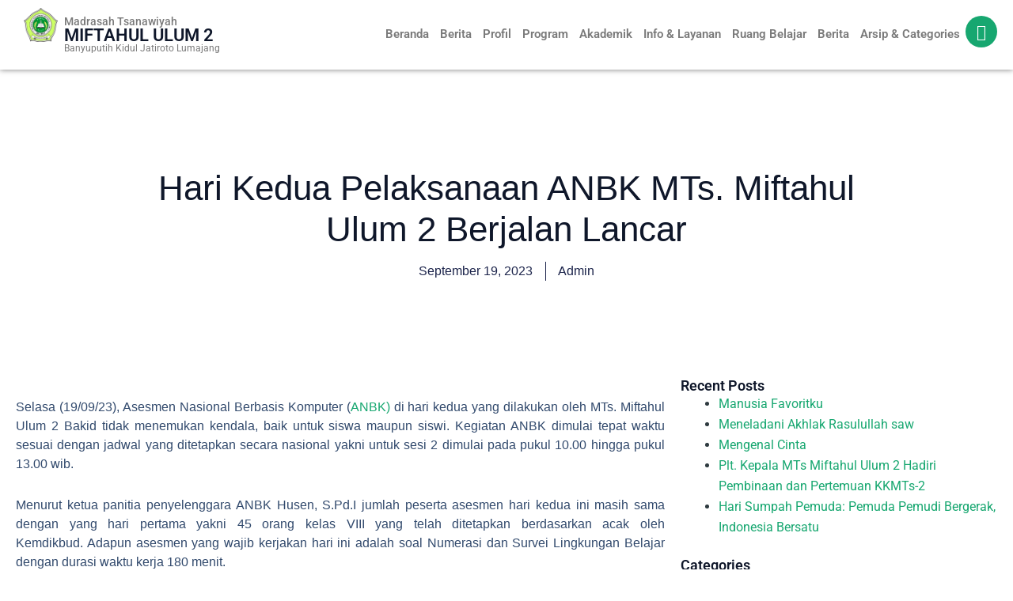

--- FILE ---
content_type: text/html; charset=UTF-8
request_url: https://mtsmu2bakid.sch.id/hari-kedua-pelaksanaan-anbk-mts-miftahul-ulum-2-berjalan-lancar/
body_size: 68870
content:
<!DOCTYPE html>
<html dir="ltr" lang="en-US" prefix="og: https://ogp.me/ns#" prefix="og: https://ogp.me/ns#">
<head>
<meta charset="UTF-8">
<meta name="viewport" content="width=device-width, initial-scale=1">
	<link rel="profile" href="https://gmpg.org/xfn/11"> 
		<style>img:is([sizes="auto" i], [sizes^="auto," i]) { contain-intrinsic-size: 3000px 1500px }</style>
	
		<!-- All in One SEO 4.8.8 - aioseo.com -->
	<meta name="description" content="Selasa (19/09/23), Asesmen Nasional Berbasis Komputer (ANBK) di hari kedua yang dilakukan oleh MTs. Miftahul Ulum 2 Bakid tidak menemukan kendala, baik untuk siswa maupun siswi. Kegiatan ANBK dimulai tepat waktu sesuai dengan jadwal yang ditetapkan secara nasional yakni untuk sesi 2 dimulai pada pukul 10.00 hingga pukul 13.00 wib. Menurut ketua panitia penyelenggara ANBK" />
	<meta name="robots" content="max-image-preview:large" />
	<meta name="author" content="Admin"/>
	<link rel="canonical" href="https://mtsmu2bakid.sch.id/hari-kedua-pelaksanaan-anbk-mts-miftahul-ulum-2-berjalan-lancar/" />
	<meta name="generator" content="All in One SEO (AIOSEO) 4.8.8" />
		<meta property="og:locale" content="en_US" />
		<meta property="og:site_name" content="MTs. Miftahul Ulum 2 - Banyuputih Kidul Jatiroto Lumajang" />
		<meta property="og:type" content="article" />
		<meta property="og:title" content="Hari Kedua Pelaksanaan ANBK MTs. Miftahul Ulum 2 Berjalan Lancar - MTs. Miftahul Ulum 2" />
		<meta property="og:description" content="Selasa (19/09/23), Asesmen Nasional Berbasis Komputer (ANBK) di hari kedua yang dilakukan oleh MTs. Miftahul Ulum 2 Bakid tidak menemukan kendala, baik untuk siswa maupun siswi. Kegiatan ANBK dimulai tepat waktu sesuai dengan jadwal yang ditetapkan secara nasional yakni untuk sesi 2 dimulai pada pukul 10.00 hingga pukul 13.00 wib. Menurut ketua panitia penyelenggara ANBK" />
		<meta property="og:url" content="https://mtsmu2bakid.sch.id/hari-kedua-pelaksanaan-anbk-mts-miftahul-ulum-2-berjalan-lancar/" />
		<meta property="og:image" content="https://mtsmu2bakid.sch.id/wp-content/uploads/2025/01/logo-mts2.jpg" />
		<meta property="og:image:secure_url" content="https://mtsmu2bakid.sch.id/wp-content/uploads/2025/01/logo-mts2.jpg" />
		<meta property="og:image:width" content="1440" />
		<meta property="og:image:height" content="1438" />
		<meta property="article:published_time" content="2023-09-19T14:06:44+00:00" />
		<meta property="article:modified_time" content="2023-09-19T14:07:32+00:00" />
		<meta name="twitter:card" content="summary_large_image" />
		<meta name="twitter:title" content="Hari Kedua Pelaksanaan ANBK MTs. Miftahul Ulum 2 Berjalan Lancar - MTs. Miftahul Ulum 2" />
		<meta name="twitter:description" content="Selasa (19/09/23), Asesmen Nasional Berbasis Komputer (ANBK) di hari kedua yang dilakukan oleh MTs. Miftahul Ulum 2 Bakid tidak menemukan kendala, baik untuk siswa maupun siswi. Kegiatan ANBK dimulai tepat waktu sesuai dengan jadwal yang ditetapkan secara nasional yakni untuk sesi 2 dimulai pada pukul 10.00 hingga pukul 13.00 wib. Menurut ketua panitia penyelenggara ANBK" />
		<meta name="twitter:image" content="https://mtsmu2bakid.sch.id/wp-content/uploads/2025/01/logo-mts2.jpg" />
		<script type="application/ld+json" class="aioseo-schema">
			{"@context":"https:\/\/schema.org","@graph":[{"@type":"BlogPosting","@id":"https:\/\/mtsmu2bakid.sch.id\/hari-kedua-pelaksanaan-anbk-mts-miftahul-ulum-2-berjalan-lancar\/#blogposting","name":"Hari Kedua Pelaksanaan ANBK MTs. Miftahul Ulum 2 Berjalan Lancar - MTs. Miftahul Ulum 2","headline":"Hari Kedua Pelaksanaan ANBK MTs. Miftahul Ulum 2 Berjalan Lancar","author":{"@id":"https:\/\/mtsmu2bakid.sch.id\/author\/admin_mts2\/#author"},"publisher":{"@id":"https:\/\/mtsmu2bakid.sch.id\/#organization"},"image":{"@type":"ImageObject","url":"https:\/\/mtsmu2bakid.sch.id\/wp-content\/uploads\/2023\/09\/ANBK-2023-Selasa-0web2-scaled.jpg","width":2560,"height":1363},"datePublished":"2023-09-19T14:06:44+00:00","dateModified":"2023-09-19T14:07:32+00:00","inLanguage":"en-US","commentCount":1,"mainEntityOfPage":{"@id":"https:\/\/mtsmu2bakid.sch.id\/hari-kedua-pelaksanaan-anbk-mts-miftahul-ulum-2-berjalan-lancar\/#webpage"},"isPartOf":{"@id":"https:\/\/mtsmu2bakid.sch.id\/hari-kedua-pelaksanaan-anbk-mts-miftahul-ulum-2-berjalan-lancar\/#webpage"},"articleSection":"Akademik, Berita, Penilaian"},{"@type":"BreadcrumbList","@id":"https:\/\/mtsmu2bakid.sch.id\/hari-kedua-pelaksanaan-anbk-mts-miftahul-ulum-2-berjalan-lancar\/#breadcrumblist","itemListElement":[{"@type":"ListItem","@id":"https:\/\/mtsmu2bakid.sch.id#listItem","position":1,"name":"Home","item":"https:\/\/mtsmu2bakid.sch.id","nextItem":{"@type":"ListItem","@id":"https:\/\/mtsmu2bakid.sch.id\/category\/berita\/#listItem","name":"Berita"}},{"@type":"ListItem","@id":"https:\/\/mtsmu2bakid.sch.id\/category\/berita\/#listItem","position":2,"name":"Berita","item":"https:\/\/mtsmu2bakid.sch.id\/category\/berita\/","nextItem":{"@type":"ListItem","@id":"https:\/\/mtsmu2bakid.sch.id\/hari-kedua-pelaksanaan-anbk-mts-miftahul-ulum-2-berjalan-lancar\/#listItem","name":"Hari Kedua Pelaksanaan ANBK MTs. Miftahul Ulum 2 Berjalan Lancar"},"previousItem":{"@type":"ListItem","@id":"https:\/\/mtsmu2bakid.sch.id#listItem","name":"Home"}},{"@type":"ListItem","@id":"https:\/\/mtsmu2bakid.sch.id\/hari-kedua-pelaksanaan-anbk-mts-miftahul-ulum-2-berjalan-lancar\/#listItem","position":3,"name":"Hari Kedua Pelaksanaan ANBK MTs. Miftahul Ulum 2 Berjalan Lancar","previousItem":{"@type":"ListItem","@id":"https:\/\/mtsmu2bakid.sch.id\/category\/berita\/#listItem","name":"Berita"}}]},{"@type":"Organization","@id":"https:\/\/mtsmu2bakid.sch.id\/#organization","name":"MTs. Miftahul Ulum 2","description":"Banyuputih Kidul Jatiroto Lumajang","url":"https:\/\/mtsmu2bakid.sch.id\/","logo":{"@type":"ImageObject","url":"https:\/\/mtsmu2bakid.sch.id\/wp-content\/uploads\/2025\/01\/LOGO-MTS-MU-2-PNG.png","@id":"https:\/\/mtsmu2bakid.sch.id\/hari-kedua-pelaksanaan-anbk-mts-miftahul-ulum-2-berjalan-lancar\/#organizationLogo","width":2114,"height":2109},"image":{"@id":"https:\/\/mtsmu2bakid.sch.id\/hari-kedua-pelaksanaan-anbk-mts-miftahul-ulum-2-berjalan-lancar\/#organizationLogo"}},{"@type":"Person","@id":"https:\/\/mtsmu2bakid.sch.id\/author\/admin_mts2\/#author","url":"https:\/\/mtsmu2bakid.sch.id\/author\/admin_mts2\/","name":"Admin","image":{"@type":"ImageObject","@id":"https:\/\/mtsmu2bakid.sch.id\/hari-kedua-pelaksanaan-anbk-mts-miftahul-ulum-2-berjalan-lancar\/#authorImage","url":"https:\/\/secure.gravatar.com\/avatar\/dd835e85e4b30bbae2d12849a4fdaaa4fe7bebd1eaeadb26cb5fd695bf1cdbe1?s=96&d=mm&r=g","width":96,"height":96,"caption":"Admin"}},{"@type":"WebPage","@id":"https:\/\/mtsmu2bakid.sch.id\/hari-kedua-pelaksanaan-anbk-mts-miftahul-ulum-2-berjalan-lancar\/#webpage","url":"https:\/\/mtsmu2bakid.sch.id\/hari-kedua-pelaksanaan-anbk-mts-miftahul-ulum-2-berjalan-lancar\/","name":"Hari Kedua Pelaksanaan ANBK MTs. Miftahul Ulum 2 Berjalan Lancar - MTs. Miftahul Ulum 2","description":"Selasa (19\/09\/23), Asesmen Nasional Berbasis Komputer (ANBK) di hari kedua yang dilakukan oleh MTs. Miftahul Ulum 2 Bakid tidak menemukan kendala, baik untuk siswa maupun siswi. Kegiatan ANBK dimulai tepat waktu sesuai dengan jadwal yang ditetapkan secara nasional yakni untuk sesi 2 dimulai pada pukul 10.00 hingga pukul 13.00 wib. Menurut ketua panitia penyelenggara ANBK","inLanguage":"en-US","isPartOf":{"@id":"https:\/\/mtsmu2bakid.sch.id\/#website"},"breadcrumb":{"@id":"https:\/\/mtsmu2bakid.sch.id\/hari-kedua-pelaksanaan-anbk-mts-miftahul-ulum-2-berjalan-lancar\/#breadcrumblist"},"author":{"@id":"https:\/\/mtsmu2bakid.sch.id\/author\/admin_mts2\/#author"},"creator":{"@id":"https:\/\/mtsmu2bakid.sch.id\/author\/admin_mts2\/#author"},"image":{"@type":"ImageObject","url":"https:\/\/mtsmu2bakid.sch.id\/wp-content\/uploads\/2023\/09\/ANBK-2023-Selasa-0web2-scaled.jpg","@id":"https:\/\/mtsmu2bakid.sch.id\/hari-kedua-pelaksanaan-anbk-mts-miftahul-ulum-2-berjalan-lancar\/#mainImage","width":2560,"height":1363},"primaryImageOfPage":{"@id":"https:\/\/mtsmu2bakid.sch.id\/hari-kedua-pelaksanaan-anbk-mts-miftahul-ulum-2-berjalan-lancar\/#mainImage"},"datePublished":"2023-09-19T14:06:44+00:00","dateModified":"2023-09-19T14:07:32+00:00"},{"@type":"WebSite","@id":"https:\/\/mtsmu2bakid.sch.id\/#website","url":"https:\/\/mtsmu2bakid.sch.id\/","name":"MTs. Miftahul Ulum 2","description":"Banyuputih Kidul Jatiroto Lumajang","inLanguage":"en-US","publisher":{"@id":"https:\/\/mtsmu2bakid.sch.id\/#organization"}}]}
		</script>
		<!-- All in One SEO -->


	<!-- This site is optimized with the Yoast SEO plugin v26.2 - https://yoast.com/wordpress/plugins/seo/ -->
	<title>Hari Kedua Pelaksanaan ANBK MTs. Miftahul Ulum 2 Berjalan Lancar - MTs. Miftahul Ulum 2</title>
	<meta name="description" content="Selasa (19/09/23), Asesmen Nasional Berbasis Komputer (ANBK) di hari kedua yang dilakukan oleh MTs. Miftahul Ulum 2 Bakid tidak menemukan kendala, baik" />
	<link rel="canonical" href="https://mtsmu2bakid.sch.id/hari-kedua-pelaksanaan-anbk-mts-miftahul-ulum-2-berjalan-lancar/" />
	<meta property="og:locale" content="en_US" />
	<meta property="og:type" content="article" />
	<meta property="og:title" content="Hari Kedua Pelaksanaan ANBK MTs. Miftahul Ulum 2 Berjalan Lancar | MTs. Miftahul Ulum 2" />
	<meta property="og:description" content="Selasa (19/09/23), Asesmen Nasional Berbasis Komputer (ANBK) di hari kedua yang dilakukan oleh MTs. Miftahul Ulum 2 Bakid tidak menemukan kendala, baik" />
	<meta property="og:url" content="https://mtsmu2bakid.sch.id/hari-kedua-pelaksanaan-anbk-mts-miftahul-ulum-2-berjalan-lancar/" />
	<meta property="og:site_name" content="MTs. Miftahul Ulum 2" />
	<meta property="article:publisher" content="https://web.facebook.com/mtsmu2bakid" />
	<meta property="article:published_time" content="2023-09-19T14:06:44+00:00" />
	<meta property="article:modified_time" content="2023-09-19T14:07:32+00:00" />
	<meta property="og:image" content="https://mtsmu2bakid.sch.id/wp-content/uploads/2023/09/ANBK-2023-Selasa-0web2-scaled.jpg" />
	<meta property="og:image:width" content="2560" />
	<meta property="og:image:height" content="1363" />
	<meta property="og:image:type" content="image/jpeg" />
	<meta name="author" content="Admin" />
	<meta name="twitter:card" content="summary_large_image" />
	<meta name="twitter:label1" content="Written by" />
	<meta name="twitter:data1" content="Admin" />
	<meta name="twitter:label2" content="Est. reading time" />
	<meta name="twitter:data2" content="2 minutes" />
	<script type="application/ld+json" class="yoast-schema-graph">{"@context":"https://schema.org","@graph":[{"@type":"Article","@id":"https://mtsmu2bakid.sch.id/hari-kedua-pelaksanaan-anbk-mts-miftahul-ulum-2-berjalan-lancar/#article","isPartOf":{"@id":"https://mtsmu2bakid.sch.id/hari-kedua-pelaksanaan-anbk-mts-miftahul-ulum-2-berjalan-lancar/"},"author":{"name":"Admin","@id":"https://mtsmu2bakid.sch.id/#/schema/person/97d440d1fcf3a1934629417c79525182"},"headline":"Hari Kedua Pelaksanaan ANBK MTs. Miftahul Ulum 2 Berjalan Lancar","datePublished":"2023-09-19T14:06:44+00:00","dateModified":"2023-09-19T14:07:32+00:00","mainEntityOfPage":{"@id":"https://mtsmu2bakid.sch.id/hari-kedua-pelaksanaan-anbk-mts-miftahul-ulum-2-berjalan-lancar/"},"wordCount":321,"commentCount":1,"publisher":{"@id":"https://mtsmu2bakid.sch.id/#organization"},"image":{"@id":"https://mtsmu2bakid.sch.id/hari-kedua-pelaksanaan-anbk-mts-miftahul-ulum-2-berjalan-lancar/#primaryimage"},"thumbnailUrl":"https://mtsmu2bakid.sch.id/wp-content/uploads/2023/09/ANBK-2023-Selasa-0web2-scaled.jpg","articleSection":["Akademik","Berita","Penilaian"],"inLanguage":"en-US","potentialAction":[{"@type":"CommentAction","name":"Comment","target":["https://mtsmu2bakid.sch.id/hari-kedua-pelaksanaan-anbk-mts-miftahul-ulum-2-berjalan-lancar/#respond"]}]},{"@type":"WebPage","@id":"https://mtsmu2bakid.sch.id/hari-kedua-pelaksanaan-anbk-mts-miftahul-ulum-2-berjalan-lancar/","url":"https://mtsmu2bakid.sch.id/hari-kedua-pelaksanaan-anbk-mts-miftahul-ulum-2-berjalan-lancar/","name":"Hari Kedua Pelaksanaan ANBK MTs. Miftahul Ulum 2 Berjalan Lancar | MTs. Miftahul Ulum 2","isPartOf":{"@id":"https://mtsmu2bakid.sch.id/#website"},"primaryImageOfPage":{"@id":"https://mtsmu2bakid.sch.id/hari-kedua-pelaksanaan-anbk-mts-miftahul-ulum-2-berjalan-lancar/#primaryimage"},"image":{"@id":"https://mtsmu2bakid.sch.id/hari-kedua-pelaksanaan-anbk-mts-miftahul-ulum-2-berjalan-lancar/#primaryimage"},"thumbnailUrl":"https://mtsmu2bakid.sch.id/wp-content/uploads/2023/09/ANBK-2023-Selasa-0web2-scaled.jpg","datePublished":"2023-09-19T14:06:44+00:00","dateModified":"2023-09-19T14:07:32+00:00","description":"Selasa (19/09/23), Asesmen Nasional Berbasis Komputer (ANBK) di hari kedua yang dilakukan oleh MTs. Miftahul Ulum 2 Bakid tidak menemukan kendala, baik","breadcrumb":{"@id":"https://mtsmu2bakid.sch.id/hari-kedua-pelaksanaan-anbk-mts-miftahul-ulum-2-berjalan-lancar/#breadcrumb"},"inLanguage":"en-US","potentialAction":[{"@type":"ReadAction","target":["https://mtsmu2bakid.sch.id/hari-kedua-pelaksanaan-anbk-mts-miftahul-ulum-2-berjalan-lancar/"]}]},{"@type":"ImageObject","inLanguage":"en-US","@id":"https://mtsmu2bakid.sch.id/hari-kedua-pelaksanaan-anbk-mts-miftahul-ulum-2-berjalan-lancar/#primaryimage","url":"https://mtsmu2bakid.sch.id/wp-content/uploads/2023/09/ANBK-2023-Selasa-0web2-scaled.jpg","contentUrl":"https://mtsmu2bakid.sch.id/wp-content/uploads/2023/09/ANBK-2023-Selasa-0web2-scaled.jpg","width":2560,"height":1363},{"@type":"BreadcrumbList","@id":"https://mtsmu2bakid.sch.id/hari-kedua-pelaksanaan-anbk-mts-miftahul-ulum-2-berjalan-lancar/#breadcrumb","itemListElement":[{"@type":"ListItem","position":1,"name":"Home","item":"https://mtsmu2bakid.sch.id/"},{"@type":"ListItem","position":2,"name":"Hari Kedua Pelaksanaan ANBK MTs. Miftahul Ulum 2 Berjalan Lancar"}]},{"@type":"WebSite","@id":"https://mtsmu2bakid.sch.id/#website","url":"https://mtsmu2bakid.sch.id/","name":"MTs. Miftahul Ulum 2 Bakid Lumajang","description":"Banyuputih Kidul Jatiroto Lumajang","publisher":{"@id":"https://mtsmu2bakid.sch.id/#organization"},"alternateName":"MTs. Miftahul Ulum 2 Bakid Lumajang","potentialAction":[{"@type":"SearchAction","target":{"@type":"EntryPoint","urlTemplate":"https://mtsmu2bakid.sch.id/?s={search_term_string}"},"query-input":{"@type":"PropertyValueSpecification","valueRequired":true,"valueName":"search_term_string"}}],"inLanguage":"en-US"},{"@type":"Organization","@id":"https://mtsmu2bakid.sch.id/#organization","name":"MTs. Miftahul Ulum 2","alternateName":"MTs. Miftahul Ulum 2 Bakid Lumajang","url":"https://mtsmu2bakid.sch.id/","logo":{"@type":"ImageObject","inLanguage":"en-US","@id":"https://mtsmu2bakid.sch.id/#/schema/logo/image/","url":"https://mtsmu2bakid.sch.id/wp-content/uploads/2020/01/cropped-LOGO-MTS-MU-2-PNG-1.png","contentUrl":"https://mtsmu2bakid.sch.id/wp-content/uploads/2020/01/cropped-LOGO-MTS-MU-2-PNG-1.png","width":200,"height":199,"caption":"MTs. Miftahul Ulum 2"},"image":{"@id":"https://mtsmu2bakid.sch.id/#/schema/logo/image/"},"sameAs":["https://web.facebook.com/mtsmu2bakid","https://www.instagram.com/mtsmu2bakid/","https://www.youtube.com/channel/UC-STw53RHXY65jQ_0u5fFBQ?view_as=subscriber"]},{"@type":"Person","@id":"https://mtsmu2bakid.sch.id/#/schema/person/97d440d1fcf3a1934629417c79525182","name":"Admin","image":{"@type":"ImageObject","inLanguage":"en-US","@id":"https://mtsmu2bakid.sch.id/#/schema/person/image/","url":"https://secure.gravatar.com/avatar/dd835e85e4b30bbae2d12849a4fdaaa4fe7bebd1eaeadb26cb5fd695bf1cdbe1?s=96&d=mm&r=g","contentUrl":"https://secure.gravatar.com/avatar/dd835e85e4b30bbae2d12849a4fdaaa4fe7bebd1eaeadb26cb5fd695bf1cdbe1?s=96&d=mm&r=g","caption":"Admin"}}]}</script>
	<!-- / Yoast SEO plugin. -->



<!-- Search Engine Optimization by Rank Math - https://rankmath.com/ -->
<title>Hari Kedua Pelaksanaan ANBK MTs. Miftahul Ulum 2 Berjalan Lancar - MTs. Miftahul Ulum 2</title>
<meta name="description" content="Selasa (19/09/23), Asesmen Nasional Berbasis Komputer (ANBK) di hari kedua yang dilakukan oleh MTs. Miftahul Ulum 2 Bakid tidak menemukan kendala, baik untuk"/>
<meta name="robots" content="follow, index, max-snippet:-1, max-video-preview:-1, max-image-preview:large"/>
<link rel="canonical" href="https://mtsmu2bakid.sch.id/hari-kedua-pelaksanaan-anbk-mts-miftahul-ulum-2-berjalan-lancar/" />
<meta property="og:locale" content="en_US" />
<meta property="og:type" content="article" />
<meta property="og:title" content="Hari Kedua Pelaksanaan ANBK MTs. Miftahul Ulum 2 Berjalan Lancar | MTs. Miftahul Ulum 2" />
<meta property="og:description" content="Selasa (19/09/23), Asesmen Nasional Berbasis Komputer (ANBK) di hari kedua yang dilakukan oleh MTs. Miftahul Ulum 2 Bakid tidak menemukan kendala, baik untuk" />
<meta property="og:url" content="https://mtsmu2bakid.sch.id/hari-kedua-pelaksanaan-anbk-mts-miftahul-ulum-2-berjalan-lancar/" />
<meta property="og:site_name" content="MTs. Miftahul Ulum 2" />
<meta property="article:publisher" content="https://web.facebook.com/mtsmu2bakid" />
<meta property="article:section" content="Akademik" />
<meta property="og:updated_time" content="2023-09-19T14:07:32+00:00" />
<meta property="og:image" content="https://mtsmu2bakid.sch.id/wp-content/uploads/2023/09/ANBK-2023-Selasa-0web2-1024x545.jpg" />
<meta property="og:image:secure_url" content="https://mtsmu2bakid.sch.id/wp-content/uploads/2023/09/ANBK-2023-Selasa-0web2-1024x545.jpg" />
<meta property="og:image:width" content="1024" />
<meta property="og:image:height" content="545" />
<meta property="og:image:alt" content="Hari Kedua Pelaksanaan ANBK MTs. Miftahul Ulum 2 Berjalan Lancar" />
<meta property="og:image:type" content="image/jpeg" />
<meta property="article:published_time" content="2023-09-19T14:06:44+00:00" />
<meta property="article:modified_time" content="2023-09-19T14:07:32+00:00" />
<meta name="twitter:card" content="summary_large_image" />
<meta name="twitter:title" content="Hari Kedua Pelaksanaan ANBK MTs. Miftahul Ulum 2 Berjalan Lancar | MTs. Miftahul Ulum 2" />
<meta name="twitter:description" content="Selasa (19/09/23), Asesmen Nasional Berbasis Komputer (ANBK) di hari kedua yang dilakukan oleh MTs. Miftahul Ulum 2 Bakid tidak menemukan kendala, baik untuk" />
<meta name="twitter:image" content="https://mtsmu2bakid.sch.id/wp-content/uploads/2023/09/ANBK-2023-Selasa-0web2-1024x545.jpg" />
<meta name="twitter:label1" content="Written by" />
<meta name="twitter:data1" content="Admin" />
<meta name="twitter:label2" content="Time to read" />
<meta name="twitter:data2" content="1 minute" />
<script type="application/ld+json" class="rank-math-schema">{"@context":"https://schema.org","@graph":[{"@type":"Organization","@id":"https://mtsmu2bakid.sch.id/#organization","name":"MTs. Miftahul Ulum 2","url":"https://mtsmu2bakid.sch.id","sameAs":["https://web.facebook.com/mtsmu2bakid"],"email":"admin_mts2","logo":{"@type":"ImageObject","@id":"https://mtsmu2bakid.sch.id/#logo","url":"https://mtsmu2bakid.sch.id/wp-content/uploads/2025/01/LOGO-MTS-MU-2-PNG-150x150.png","contentUrl":"https://mtsmu2bakid.sch.id/wp-content/uploads/2025/01/LOGO-MTS-MU-2-PNG-150x150.png","caption":"MTs. Miftahul Ulum 2","inLanguage":"en-US"}},{"@type":"WebSite","@id":"https://mtsmu2bakid.sch.id/#website","url":"https://mtsmu2bakid.sch.id","name":"MTs. Miftahul Ulum 2","publisher":{"@id":"https://mtsmu2bakid.sch.id/#organization"},"inLanguage":"en-US"},{"@type":"ImageObject","@id":"https://mtsmu2bakid.sch.id/wp-content/uploads/2023/09/ANBK-2023-Selasa-0web2-scaled.jpg","url":"https://mtsmu2bakid.sch.id/wp-content/uploads/2023/09/ANBK-2023-Selasa-0web2-scaled.jpg","width":"2560","height":"1363","inLanguage":"en-US"},{"@type":"BreadcrumbList","@id":"https://mtsmu2bakid.sch.id/hari-kedua-pelaksanaan-anbk-mts-miftahul-ulum-2-berjalan-lancar/#breadcrumb","itemListElement":[{"@type":"ListItem","position":"1","item":{"@id":"https://mtsmu2bakid.sch.id","name":"Home"}},{"@type":"ListItem","position":"2","item":{"@id":"https://mtsmu2bakid.sch.id/hari-kedua-pelaksanaan-anbk-mts-miftahul-ulum-2-berjalan-lancar/","name":"Hari Kedua Pelaksanaan ANBK MTs. Miftahul Ulum 2 Berjalan Lancar"}}]},{"@type":"WebPage","@id":"https://mtsmu2bakid.sch.id/hari-kedua-pelaksanaan-anbk-mts-miftahul-ulum-2-berjalan-lancar/#webpage","url":"https://mtsmu2bakid.sch.id/hari-kedua-pelaksanaan-anbk-mts-miftahul-ulum-2-berjalan-lancar/","name":"Hari Kedua Pelaksanaan ANBK MTs. Miftahul Ulum 2 Berjalan Lancar | MTs. Miftahul Ulum 2","datePublished":"2023-09-19T14:06:44+00:00","dateModified":"2023-09-19T14:07:32+00:00","isPartOf":{"@id":"https://mtsmu2bakid.sch.id/#website"},"primaryImageOfPage":{"@id":"https://mtsmu2bakid.sch.id/wp-content/uploads/2023/09/ANBK-2023-Selasa-0web2-scaled.jpg"},"inLanguage":"en-US","breadcrumb":{"@id":"https://mtsmu2bakid.sch.id/hari-kedua-pelaksanaan-anbk-mts-miftahul-ulum-2-berjalan-lancar/#breadcrumb"}},{"@type":"Person","@id":"https://mtsmu2bakid.sch.id/author/admin_mts2/","name":"Admin","url":"https://mtsmu2bakid.sch.id/author/admin_mts2/","image":{"@type":"ImageObject","@id":"https://secure.gravatar.com/avatar/dd835e85e4b30bbae2d12849a4fdaaa4fe7bebd1eaeadb26cb5fd695bf1cdbe1?s=96&amp;d=mm&amp;r=g","url":"https://secure.gravatar.com/avatar/dd835e85e4b30bbae2d12849a4fdaaa4fe7bebd1eaeadb26cb5fd695bf1cdbe1?s=96&amp;d=mm&amp;r=g","caption":"Admin","inLanguage":"en-US"},"worksFor":{"@id":"https://mtsmu2bakid.sch.id/#organization"}},{"@type":"BlogPosting","headline":"Hari Kedua Pelaksanaan ANBK MTs. Miftahul Ulum 2 Berjalan Lancar | MTs. Miftahul Ulum 2","datePublished":"2023-09-19T14:06:44+00:00","dateModified":"2023-09-19T14:07:32+00:00","author":{"@id":"https://mtsmu2bakid.sch.id/author/admin_mts2/","name":"Admin"},"publisher":{"@id":"https://mtsmu2bakid.sch.id/#organization"},"description":"Selasa (19/09/23), Asesmen Nasional Berbasis Komputer (ANBK) di hari kedua yang dilakukan oleh MTs. Miftahul Ulum 2 Bakid tidak menemukan kendala, baik untuk","name":"Hari Kedua Pelaksanaan ANBK MTs. Miftahul Ulum 2 Berjalan Lancar | MTs. Miftahul Ulum 2","@id":"https://mtsmu2bakid.sch.id/hari-kedua-pelaksanaan-anbk-mts-miftahul-ulum-2-berjalan-lancar/#richSnippet","isPartOf":{"@id":"https://mtsmu2bakid.sch.id/hari-kedua-pelaksanaan-anbk-mts-miftahul-ulum-2-berjalan-lancar/#webpage"},"image":{"@id":"https://mtsmu2bakid.sch.id/wp-content/uploads/2023/09/ANBK-2023-Selasa-0web2-scaled.jpg"},"inLanguage":"en-US","mainEntityOfPage":{"@id":"https://mtsmu2bakid.sch.id/hari-kedua-pelaksanaan-anbk-mts-miftahul-ulum-2-berjalan-lancar/#webpage"}}]}</script>
<!-- /Rank Math WordPress SEO plugin -->

<link rel="alternate" type="application/rss+xml" title="MTs. Miftahul Ulum 2 &raquo; Feed" href="https://mtsmu2bakid.sch.id/feed/" />
<link rel="alternate" type="application/rss+xml" title="MTs. Miftahul Ulum 2 &raquo; Comments Feed" href="https://mtsmu2bakid.sch.id/comments/feed/" />
<link rel="alternate" type="application/rss+xml" title="MTs. Miftahul Ulum 2 &raquo; Hari Kedua Pelaksanaan ANBK MTs. Miftahul Ulum 2 Berjalan Lancar Comments Feed" href="https://mtsmu2bakid.sch.id/hari-kedua-pelaksanaan-anbk-mts-miftahul-ulum-2-berjalan-lancar/feed/" />
		<!-- This site uses the Google Analytics by MonsterInsights plugin v9.4.1 - Using Analytics tracking - https://www.monsterinsights.com/ -->
		<!-- Note: MonsterInsights is not currently configured on this site. The site owner needs to authenticate with Google Analytics in the MonsterInsights settings panel. -->
					<!-- No tracking code set -->
				<!-- / Google Analytics by MonsterInsights -->
		<script>
window._wpemojiSettings = {"baseUrl":"https:\/\/s.w.org\/images\/core\/emoji\/16.0.1\/72x72\/","ext":".png","svgUrl":"https:\/\/s.w.org\/images\/core\/emoji\/16.0.1\/svg\/","svgExt":".svg","source":{"concatemoji":"https:\/\/mtsmu2bakid.sch.id\/wp-includes\/js\/wp-emoji-release.min.js?ver=6.8.3"}};
/*! This file is auto-generated */
!function(s,n){var o,i,e;function c(e){try{var t={supportTests:e,timestamp:(new Date).valueOf()};sessionStorage.setItem(o,JSON.stringify(t))}catch(e){}}function p(e,t,n){e.clearRect(0,0,e.canvas.width,e.canvas.height),e.fillText(t,0,0);var t=new Uint32Array(e.getImageData(0,0,e.canvas.width,e.canvas.height).data),a=(e.clearRect(0,0,e.canvas.width,e.canvas.height),e.fillText(n,0,0),new Uint32Array(e.getImageData(0,0,e.canvas.width,e.canvas.height).data));return t.every(function(e,t){return e===a[t]})}function u(e,t){e.clearRect(0,0,e.canvas.width,e.canvas.height),e.fillText(t,0,0);for(var n=e.getImageData(16,16,1,1),a=0;a<n.data.length;a++)if(0!==n.data[a])return!1;return!0}function f(e,t,n,a){switch(t){case"flag":return n(e,"\ud83c\udff3\ufe0f\u200d\u26a7\ufe0f","\ud83c\udff3\ufe0f\u200b\u26a7\ufe0f")?!1:!n(e,"\ud83c\udde8\ud83c\uddf6","\ud83c\udde8\u200b\ud83c\uddf6")&&!n(e,"\ud83c\udff4\udb40\udc67\udb40\udc62\udb40\udc65\udb40\udc6e\udb40\udc67\udb40\udc7f","\ud83c\udff4\u200b\udb40\udc67\u200b\udb40\udc62\u200b\udb40\udc65\u200b\udb40\udc6e\u200b\udb40\udc67\u200b\udb40\udc7f");case"emoji":return!a(e,"\ud83e\udedf")}return!1}function g(e,t,n,a){var r="undefined"!=typeof WorkerGlobalScope&&self instanceof WorkerGlobalScope?new OffscreenCanvas(300,150):s.createElement("canvas"),o=r.getContext("2d",{willReadFrequently:!0}),i=(o.textBaseline="top",o.font="600 32px Arial",{});return e.forEach(function(e){i[e]=t(o,e,n,a)}),i}function t(e){var t=s.createElement("script");t.src=e,t.defer=!0,s.head.appendChild(t)}"undefined"!=typeof Promise&&(o="wpEmojiSettingsSupports",i=["flag","emoji"],n.supports={everything:!0,everythingExceptFlag:!0},e=new Promise(function(e){s.addEventListener("DOMContentLoaded",e,{once:!0})}),new Promise(function(t){var n=function(){try{var e=JSON.parse(sessionStorage.getItem(o));if("object"==typeof e&&"number"==typeof e.timestamp&&(new Date).valueOf()<e.timestamp+604800&&"object"==typeof e.supportTests)return e.supportTests}catch(e){}return null}();if(!n){if("undefined"!=typeof Worker&&"undefined"!=typeof OffscreenCanvas&&"undefined"!=typeof URL&&URL.createObjectURL&&"undefined"!=typeof Blob)try{var e="postMessage("+g.toString()+"("+[JSON.stringify(i),f.toString(),p.toString(),u.toString()].join(",")+"));",a=new Blob([e],{type:"text/javascript"}),r=new Worker(URL.createObjectURL(a),{name:"wpTestEmojiSupports"});return void(r.onmessage=function(e){c(n=e.data),r.terminate(),t(n)})}catch(e){}c(n=g(i,f,p,u))}t(n)}).then(function(e){for(var t in e)n.supports[t]=e[t],n.supports.everything=n.supports.everything&&n.supports[t],"flag"!==t&&(n.supports.everythingExceptFlag=n.supports.everythingExceptFlag&&n.supports[t]);n.supports.everythingExceptFlag=n.supports.everythingExceptFlag&&!n.supports.flag,n.DOMReady=!1,n.readyCallback=function(){n.DOMReady=!0}}).then(function(){return e}).then(function(){var e;n.supports.everything||(n.readyCallback(),(e=n.source||{}).concatemoji?t(e.concatemoji):e.wpemoji&&e.twemoji&&(t(e.twemoji),t(e.wpemoji)))}))}((window,document),window._wpemojiSettings);
</script>

<link rel="preload" fetchpriority="high" as="image" href="https://mtsmu2bakid.sch.id/wp-content/uploads/2025/01/logo_mts192.png">
<style id="safelayout-cute-preloader-visible-css" data-no-optimize="1" data-no-minify="1">#sl-preloader{visibility: hidden;}</style><link rel='stylesheet' id='astra-theme-css-css' href='https://mtsmu2bakid.sch.id/wp-content/themes/astra/assets/css/minified/main.min.css?ver=4.8.9' media='all' />
<style id='astra-theme-css-inline-css'>
:root{--ast-post-nav-space:0;--ast-container-default-xlg-padding:2.5em;--ast-container-default-lg-padding:2.5em;--ast-container-default-slg-padding:2em;--ast-container-default-md-padding:2.5em;--ast-container-default-sm-padding:2.5em;--ast-container-default-xs-padding:2.4em;--ast-container-default-xxs-padding:1.8em;--ast-code-block-background:#ECEFF3;--ast-comment-inputs-background:#F9FAFB;--ast-normal-container-width:1920px;--ast-narrow-container-width:750px;--ast-blog-title-font-weight:600;--ast-blog-meta-weight:600;--ast-global-color-primary:var(--ast-global-color-4);--ast-global-color-secondary:var(--ast-global-color-5);--ast-global-color-alternate-background:var(--ast-global-color-6);--ast-global-color-subtle-background:var(--ast-global-color-7);}html{font-size:100%;}a{color:var(--ast-global-color-0);}a:hover,a:focus{color:var(--ast-global-color-1);}body,button,input,select,textarea,.ast-button,.ast-custom-button{font-family:-apple-system,BlinkMacSystemFont,Segoe UI,Roboto,Oxygen-Sans,Ubuntu,Cantarell,Helvetica Neue,sans-serif;font-weight:400;font-size:16px;font-size:1rem;line-height:var(--ast-body-line-height,1.65);}blockquote{color:var(--ast-global-color-3);}h1,.entry-content h1,h2,.entry-content h2,h3,.entry-content h3,h4,.entry-content h4,h5,.entry-content h5,h6,.entry-content h6,.site-title,.site-title a{font-weight:600;}.site-title{font-size:26px;font-size:1.625rem;display:block;}.site-header .site-description{font-size:15px;font-size:0.9375rem;display:none;}.entry-title{font-size:20px;font-size:1.25rem;}.ast-blog-single-element.ast-taxonomy-container a{font-size:14px;font-size:0.875rem;}.ast-blog-meta-container{font-size:13px;font-size:0.8125rem;}.archive .ast-article-post .ast-article-inner,.blog .ast-article-post .ast-article-inner,.archive .ast-article-post .ast-article-inner:hover,.blog .ast-article-post .ast-article-inner:hover{border-top-left-radius:6px;border-top-right-radius:6px;border-bottom-right-radius:6px;border-bottom-left-radius:6px;overflow:hidden;}h1,.entry-content h1{font-size:36px;font-size:2.25rem;font-weight:600;line-height:1.4em;}h2,.entry-content h2{font-size:30px;font-size:1.875rem;font-weight:600;line-height:1.3em;}h3,.entry-content h3{font-size:24px;font-size:1.5rem;font-weight:600;line-height:1.3em;}h4,.entry-content h4{font-size:20px;font-size:1.25rem;line-height:1.2em;font-weight:600;}h5,.entry-content h5{font-size:18px;font-size:1.125rem;line-height:1.2em;font-weight:600;}h6,.entry-content h6{font-size:16px;font-size:1rem;line-height:1.25em;font-weight:600;}::selection{background-color:var(--ast-global-color-0);color:#ffffff;}body,h1,.entry-title a,.entry-content h1,h2,.entry-content h2,h3,.entry-content h3,h4,.entry-content h4,h5,.entry-content h5,h6,.entry-content h6{color:var(--ast-global-color-3);}.tagcloud a:hover,.tagcloud a:focus,.tagcloud a.current-item{color:#ffffff;border-color:var(--ast-global-color-0);background-color:var(--ast-global-color-0);}input:focus,input[type="text"]:focus,input[type="email"]:focus,input[type="url"]:focus,input[type="password"]:focus,input[type="reset"]:focus,input[type="search"]:focus,textarea:focus{border-color:var(--ast-global-color-0);}input[type="radio"]:checked,input[type=reset],input[type="checkbox"]:checked,input[type="checkbox"]:hover:checked,input[type="checkbox"]:focus:checked,input[type=range]::-webkit-slider-thumb{border-color:var(--ast-global-color-0);background-color:var(--ast-global-color-0);box-shadow:none;}.site-footer a:hover + .post-count,.site-footer a:focus + .post-count{background:var(--ast-global-color-0);border-color:var(--ast-global-color-0);}.single .nav-links .nav-previous,.single .nav-links .nav-next{color:var(--ast-global-color-0);}.entry-meta,.entry-meta *{line-height:1.45;color:var(--ast-global-color-0);font-weight:600;}.entry-meta a:not(.ast-button):hover,.entry-meta a:not(.ast-button):hover *,.entry-meta a:not(.ast-button):focus,.entry-meta a:not(.ast-button):focus *,.page-links > .page-link,.page-links .page-link:hover,.post-navigation a:hover{color:var(--ast-global-color-1);}#cat option,.secondary .calendar_wrap thead a,.secondary .calendar_wrap thead a:visited{color:var(--ast-global-color-0);}.secondary .calendar_wrap #today,.ast-progress-val span{background:var(--ast-global-color-0);}.secondary a:hover + .post-count,.secondary a:focus + .post-count{background:var(--ast-global-color-0);border-color:var(--ast-global-color-0);}.calendar_wrap #today > a{color:#ffffff;}.page-links .page-link,.single .post-navigation a{color:var(--ast-global-color-3);}.ast-search-menu-icon .search-form button.search-submit{padding:0 4px;}.ast-search-menu-icon form.search-form{padding-right:0;}.ast-search-menu-icon.slide-search input.search-field{width:0;}.ast-header-search .ast-search-menu-icon.ast-dropdown-active .search-form,.ast-header-search .ast-search-menu-icon.ast-dropdown-active .search-field:focus{transition:all 0.2s;}.search-form input.search-field:focus{outline:none;}.ast-search-menu-icon .search-form button.search-submit:focus,.ast-theme-transparent-header .ast-header-search .ast-dropdown-active .ast-icon,.ast-theme-transparent-header .ast-inline-search .search-field:focus .ast-icon{color:var(--ast-global-color-1);}.ast-header-search .slide-search .search-form{border:2px solid var(--ast-global-color-0);}.ast-header-search .slide-search .search-field{background-color:#fff;}.ast-archive-title{color:var(--ast-global-color-2);}.widget-title{font-size:22px;font-size:1.375rem;color:var(--ast-global-color-2);}.ast-single-post .entry-content a,.ast-comment-content a:not(.ast-comment-edit-reply-wrap a){text-decoration:underline;}.ast-single-post .elementor-button-wrapper .elementor-button,.ast-single-post .entry-content .uagb-tab a,.ast-single-post .entry-content .uagb-ifb-cta a,.ast-single-post .entry-content .uabb-module-content a,.ast-single-post .entry-content .uagb-post-grid a,.ast-single-post .entry-content .uagb-timeline a,.ast-single-post .entry-content .uagb-toc__wrap a,.ast-single-post .entry-content .uagb-taxomony-box a,.ast-single-post .entry-content .woocommerce a,.entry-content .wp-block-latest-posts > li > a,.ast-single-post .entry-content .wp-block-file__button,li.ast-post-filter-single,.ast-single-post .ast-comment-content .comment-reply-link,.ast-single-post .ast-comment-content .comment-edit-link{text-decoration:none;}.ast-search-menu-icon.slide-search a:focus-visible:focus-visible,.astra-search-icon:focus-visible,#close:focus-visible,a:focus-visible,.ast-menu-toggle:focus-visible,.site .skip-link:focus-visible,.wp-block-loginout input:focus-visible,.wp-block-search.wp-block-search__button-inside .wp-block-search__inside-wrapper,.ast-header-navigation-arrow:focus-visible,.woocommerce .wc-proceed-to-checkout > .checkout-button:focus-visible,.woocommerce .woocommerce-MyAccount-navigation ul li a:focus-visible,.ast-orders-table__row .ast-orders-table__cell:focus-visible,.woocommerce .woocommerce-order-details .order-again > .button:focus-visible,.woocommerce .woocommerce-message a.button.wc-forward:focus-visible,.woocommerce #minus_qty:focus-visible,.woocommerce #plus_qty:focus-visible,a#ast-apply-coupon:focus-visible,.woocommerce .woocommerce-info a:focus-visible,.woocommerce .astra-shop-summary-wrap a:focus-visible,.woocommerce a.wc-forward:focus-visible,#ast-apply-coupon:focus-visible,.woocommerce-js .woocommerce-mini-cart-item a.remove:focus-visible,#close:focus-visible,.button.search-submit:focus-visible,#search_submit:focus,.normal-search:focus-visible,.ast-header-account-wrap:focus-visible,.woocommerce .ast-on-card-button.ast-quick-view-trigger:focus{outline-style:dotted;outline-color:inherit;outline-width:thin;}input:focus,input[type="text"]:focus,input[type="email"]:focus,input[type="url"]:focus,input[type="password"]:focus,input[type="reset"]:focus,input[type="search"]:focus,input[type="number"]:focus,textarea:focus,.wp-block-search__input:focus,[data-section="section-header-mobile-trigger"] .ast-button-wrap .ast-mobile-menu-trigger-minimal:focus,.ast-mobile-popup-drawer.active .menu-toggle-close:focus,.woocommerce-ordering select.orderby:focus,#ast-scroll-top:focus,#coupon_code:focus,.woocommerce-page #comment:focus,.woocommerce #reviews #respond input#submit:focus,.woocommerce a.add_to_cart_button:focus,.woocommerce .button.single_add_to_cart_button:focus,.woocommerce .woocommerce-cart-form button:focus,.woocommerce .woocommerce-cart-form__cart-item .quantity .qty:focus,.woocommerce .woocommerce-billing-fields .woocommerce-billing-fields__field-wrapper .woocommerce-input-wrapper > .input-text:focus,.woocommerce #order_comments:focus,.woocommerce #place_order:focus,.woocommerce .woocommerce-address-fields .woocommerce-address-fields__field-wrapper .woocommerce-input-wrapper > .input-text:focus,.woocommerce .woocommerce-MyAccount-content form button:focus,.woocommerce .woocommerce-MyAccount-content .woocommerce-EditAccountForm .woocommerce-form-row .woocommerce-Input.input-text:focus,.woocommerce .ast-woocommerce-container .woocommerce-pagination ul.page-numbers li a:focus,body #content .woocommerce form .form-row .select2-container--default .select2-selection--single:focus,#ast-coupon-code:focus,.woocommerce.woocommerce-js .quantity input[type=number]:focus,.woocommerce-js .woocommerce-mini-cart-item .quantity input[type=number]:focus,.woocommerce p#ast-coupon-trigger:focus{border-style:dotted;border-color:inherit;border-width:thin;}input{outline:none;}.ast-logo-title-inline .site-logo-img{padding-right:1em;}.site-logo-img img{ transition:all 0.2s linear;}body .ast-oembed-container *{position:absolute;top:0;width:100%;height:100%;left:0;}body .wp-block-embed-pocket-casts .ast-oembed-container *{position:unset;}.ast-single-post-featured-section + article {margin-top: 2em;}.site-content .ast-single-post-featured-section img {width: 100%;overflow: hidden;object-fit: cover;}.ast-separate-container .site-content .ast-single-post-featured-section + article {margin-top: -80px;z-index: 9;position: relative;border-radius: 4px;}@media (min-width: 922px) {.ast-no-sidebar .site-content .ast-article-image-container--wide {margin-left: -120px;margin-right: -120px;max-width: unset;width: unset;}.ast-left-sidebar .site-content .ast-article-image-container--wide,.ast-right-sidebar .site-content .ast-article-image-container--wide {margin-left: -10px;margin-right: -10px;}.site-content .ast-article-image-container--full {margin-left: calc( -50vw + 50%);margin-right: calc( -50vw + 50%);max-width: 100vw;width: 100vw;}.ast-left-sidebar .site-content .ast-article-image-container--full,.ast-right-sidebar .site-content .ast-article-image-container--full {margin-left: -10px;margin-right: -10px;max-width: inherit;width: auto;}}.site > .ast-single-related-posts-container {margin-top: 0;}@media (min-width: 922px) {.ast-desktop .ast-container--narrow {max-width: var(--ast-narrow-container-width);margin: 0 auto;}}input[type="text"],input[type="number"],input[type="email"],input[type="url"],input[type="password"],input[type="search"],input[type=reset],input[type=tel],input[type=date],select,textarea{font-size:16px;font-style:normal;font-weight:400;line-height:24px;width:100%;padding:12px 16px;border-radius:4px;box-shadow:0px 1px 2px 0px rgba(0,0,0,0.05);color:var(--ast-form-input-text,#475569);}input[type="text"],input[type="number"],input[type="email"],input[type="url"],input[type="password"],input[type="search"],input[type=reset],input[type=tel],input[type=date],select{height:40px;}input[type="date"]{border-width:1px;border-style:solid;border-color:var(--ast-border-color);}input[type="text"]:focus,input[type="number"]:focus,input[type="email"]:focus,input[type="url"]:focus,input[type="password"]:focus,input[type="search"]:focus,input[type=reset]:focus,input[type="tel"]:focus,input[type="date"]:focus,select:focus,textarea:focus{border-color:#046BD2;box-shadow:none;outline:none;color:var(--ast-form-input-focus-text,#475569);}label,legend{color:#111827;font-size:14px;font-style:normal;font-weight:500;line-height:20px;}select{padding:6px 10px;}fieldset{padding:30px;border-radius:4px;}button,.ast-button,.button,input[type="button"],input[type="reset"],input[type="submit"]{border-radius:4px;box-shadow:0px 1px 2px 0px rgba(0,0,0,0.05);}:root{--ast-comment-inputs-background:#FFF;}::placeholder{color:var(--ast-form-field-color,#9CA3AF);}::-ms-input-placeholder{color:var(--ast-form-field-color,#9CA3AF);}@media (max-width:921.9px){#ast-desktop-header{display:none;}}@media (min-width:922px){#ast-mobile-header{display:none;}}.wp-block-buttons.aligncenter{justify-content:center;}@media (max-width:921px){.ast-theme-transparent-header #primary,.ast-theme-transparent-header #secondary{padding:0;}}@media (max-width:921px){.ast-plain-container.ast-no-sidebar #primary{padding:0;}}.ast-plain-container.ast-no-sidebar #primary{margin-top:0;margin-bottom:0;}@media (min-width:1200px){.ast-plain-container.ast-no-sidebar #primary{margin-top:60px;margin-bottom:60px;}}.wp-block-button.is-style-outline .wp-block-button__link{border-color:var(--ast-global-color-0);}div.wp-block-button.is-style-outline > .wp-block-button__link:not(.has-text-color),div.wp-block-button.wp-block-button__link.is-style-outline:not(.has-text-color){color:var(--ast-global-color-0);}.wp-block-button.is-style-outline .wp-block-button__link:hover,.wp-block-buttons .wp-block-button.is-style-outline .wp-block-button__link:focus,.wp-block-buttons .wp-block-button.is-style-outline > .wp-block-button__link:not(.has-text-color):hover,.wp-block-buttons .wp-block-button.wp-block-button__link.is-style-outline:not(.has-text-color):hover{color:#ffffff;background-color:var(--ast-global-color-1);border-color:var(--ast-global-color-1);}.post-page-numbers.current .page-link,.ast-pagination .page-numbers.current{color:#ffffff;border-color:var(--ast-global-color-0);background-color:var(--ast-global-color-0);}.wp-block-buttons .wp-block-button.is-style-outline .wp-block-button__link.wp-element-button,.ast-outline-button,.wp-block-uagb-buttons-child .uagb-buttons-repeater.ast-outline-button{border-color:var(--ast-global-color-0);border-top-width:2px;border-right-width:2px;border-bottom-width:2px;border-left-width:2px;font-family:inherit;font-weight:500;font-size:16px;font-size:1rem;line-height:1em;padding-top:13px;padding-right:30px;padding-bottom:13px;padding-left:30px;}.wp-block-buttons .wp-block-button.is-style-outline > .wp-block-button__link:not(.has-text-color),.wp-block-buttons .wp-block-button.wp-block-button__link.is-style-outline:not(.has-text-color),.ast-outline-button{color:var(--ast-global-color-0);}.wp-block-button.is-style-outline .wp-block-button__link:hover,.wp-block-buttons .wp-block-button.is-style-outline .wp-block-button__link:focus,.wp-block-buttons .wp-block-button.is-style-outline > .wp-block-button__link:not(.has-text-color):hover,.wp-block-buttons .wp-block-button.wp-block-button__link.is-style-outline:not(.has-text-color):hover,.ast-outline-button:hover,.ast-outline-button:focus,.wp-block-uagb-buttons-child .uagb-buttons-repeater.ast-outline-button:hover,.wp-block-uagb-buttons-child .uagb-buttons-repeater.ast-outline-button:focus{color:#ffffff;background-color:var(--ast-global-color-1);border-color:var(--ast-global-color-1);}.ast-single-post .entry-content a.ast-outline-button,.ast-single-post .entry-content .is-style-outline>.wp-block-button__link{text-decoration:none;}.wp-block-button .wp-block-button__link.wp-element-button.is-style-outline:not(.has-background),.wp-block-button.is-style-outline>.wp-block-button__link.wp-element-button:not(.has-background),.ast-outline-button{background-color:transparent;}.uagb-buttons-repeater.ast-outline-button{border-radius:9999px;}@media (max-width:921px){.wp-block-buttons .wp-block-button.is-style-outline .wp-block-button__link.wp-element-button,.ast-outline-button,.wp-block-uagb-buttons-child .uagb-buttons-repeater.ast-outline-button{padding-top:12px;padding-right:28px;padding-bottom:12px;padding-left:28px;}}@media (max-width:544px){.wp-block-buttons .wp-block-button.is-style-outline .wp-block-button__link.wp-element-button,.ast-outline-button,.wp-block-uagb-buttons-child .uagb-buttons-repeater.ast-outline-button{padding-top:10px;padding-right:24px;padding-bottom:10px;padding-left:24px;}}.entry-content[data-ast-blocks-layout] > figure{margin-bottom:1em;}h1.widget-title{font-weight:600;}h2.widget-title{font-weight:600;}h3.widget-title{font-weight:600;} .content-area .elementor-widget-theme-post-content h1,.content-area .elementor-widget-theme-post-content h2,.content-area .elementor-widget-theme-post-content h3,.content-area .elementor-widget-theme-post-content h4,.content-area .elementor-widget-theme-post-content h5,.content-area .elementor-widget-theme-post-content h6{margin-top:1.5em;margin-bottom:calc(0.3em + 10px);}#page{display:flex;flex-direction:column;min-height:100vh;}.ast-404-layout-1 h1.page-title{color:var(--ast-global-color-2);}.single .post-navigation a{line-height:1em;height:inherit;}.error-404 .page-sub-title{font-size:1.5rem;font-weight:inherit;}.search .site-content .content-area .search-form{margin-bottom:0;}#page .site-content{flex-grow:1;}.widget{margin-bottom:1.25em;}#secondary li{line-height:1.5em;}#secondary .wp-block-group h2{margin-bottom:0.7em;}#secondary h2{font-size:1.7rem;}.ast-separate-container .ast-article-post,.ast-separate-container .ast-article-single,.ast-separate-container .comment-respond{padding:2.5em;}.ast-separate-container .ast-article-single .ast-article-single{padding:0;}.ast-article-single .wp-block-post-template-is-layout-grid{padding-left:0;}.ast-separate-container .comments-title,.ast-narrow-container .comments-title{padding:1.5em 2em;}.ast-page-builder-template .comment-form-textarea,.ast-comment-formwrap .ast-grid-common-col{padding:0;}.ast-comment-formwrap{padding:0;display:inline-flex;column-gap:20px;width:100%;margin-left:0;margin-right:0;}.comments-area textarea#comment:focus,.comments-area textarea#comment:active,.comments-area .ast-comment-formwrap input[type="text"]:focus,.comments-area .ast-comment-formwrap input[type="text"]:active {box-shadow:none;outline:none;}.archive.ast-page-builder-template .entry-header{margin-top:2em;}.ast-page-builder-template .ast-comment-formwrap{width:100%;}.entry-title{margin-bottom:0.6em;}.ast-archive-description p{font-size:inherit;font-weight:inherit;line-height:inherit;}.ast-article-single img{box-shadow:0 0 30px 0 rgba(0,0,0,.15);-webkit-box-shadow:0 0 30px 0 rgba(0,0,0,.15);-moz-box-shadow:0 0 30px 0 rgba(0,0,0,.15);}.ast-separate-container .ast-comment-list li.depth-1,.hentry{margin-bottom:1.5em;}.site-content section.ast-archive-description{margin-bottom:2em;}@media (min-width:921px){.ast-left-sidebar.ast-page-builder-template #secondary,.archive.ast-right-sidebar.ast-page-builder-template .site-main{padding-left:20px;padding-right:20px;}}@media (max-width:544px){.ast-comment-formwrap.ast-row{column-gap:10px;display:inline-block;}#ast-commentform .ast-grid-common-col{position:relative;width:100%;}}@media (min-width:1201px){.ast-separate-container .ast-article-post,.ast-separate-container .ast-article-single,.ast-separate-container .ast-author-box,.ast-separate-container .ast-404-layout-1,.ast-separate-container .no-results{padding:2.5em;}} .content-area .elementor-widget-theme-post-content h1,.content-area .elementor-widget-theme-post-content h2,.content-area .elementor-widget-theme-post-content h3,.content-area .elementor-widget-theme-post-content h4,.content-area .elementor-widget-theme-post-content h5,.content-area .elementor-widget-theme-post-content h6{margin-top:1.5em;margin-bottom:calc(0.3em + 10px);}.elementor-loop-container .e-loop-item,.elementor-loop-container .ast-separate-container .ast-article-post,.elementor-loop-container .ast-separate-container .ast-article-single,.elementor-loop-container .ast-separate-container .comment-respond{padding:0px;}@media (max-width:921px){.ast-separate-container #primary,.ast-separate-container #secondary{padding:1.5em 0;}#primary,#secondary{padding:1.5em 0;margin:0;}.ast-left-sidebar #content > .ast-container{display:flex;flex-direction:column-reverse;width:100%;}}@media (min-width:922px){.ast-separate-container.ast-right-sidebar #primary,.ast-separate-container.ast-left-sidebar #primary{border:0;}.search-no-results.ast-separate-container #primary{margin-bottom:4em;}}.wp-block-button .wp-block-button__link{color:#ffffff;}.wp-block-button .wp-block-button__link:hover,.wp-block-button .wp-block-button__link:focus{color:#ffffff;background-color:var(--ast-global-color-1);border-color:var(--ast-global-color-1);}.elementor-widget-heading h1.elementor-heading-title{line-height:1.4em;}.elementor-widget-heading h2.elementor-heading-title{line-height:1.3em;}.elementor-widget-heading h3.elementor-heading-title{line-height:1.3em;}.elementor-widget-heading h4.elementor-heading-title{line-height:1.2em;}.elementor-widget-heading h5.elementor-heading-title{line-height:1.2em;}.elementor-widget-heading h6.elementor-heading-title{line-height:1.25em;}.wp-block-button .wp-block-button__link,.wp-block-search .wp-block-search__button,body .wp-block-file .wp-block-file__button{border-color:var(--ast-global-color-0);background-color:var(--ast-global-color-0);color:#ffffff;font-family:inherit;font-weight:500;line-height:1em;font-size:16px;font-size:1rem;padding-top:15px;padding-right:30px;padding-bottom:15px;padding-left:30px;}.ast-single-post .entry-content .wp-block-button .wp-block-button__link,.ast-single-post .entry-content .wp-block-search .wp-block-search__button,body .entry-content .wp-block-file .wp-block-file__button{text-decoration:none;}@media (max-width:921px){.wp-block-button .wp-block-button__link,.wp-block-search .wp-block-search__button,body .wp-block-file .wp-block-file__button{padding-top:14px;padding-right:28px;padding-bottom:14px;padding-left:28px;}}@media (max-width:544px){.wp-block-button .wp-block-button__link,.wp-block-search .wp-block-search__button,body .wp-block-file .wp-block-file__button{padding-top:12px;padding-right:24px;padding-bottom:12px;padding-left:24px;}}.menu-toggle,button,.ast-button,.ast-custom-button,.button,input#submit,input[type="button"],input[type="submit"],input[type="reset"],#comments .submit,.search .search-submit,form[CLASS*="wp-block-search__"].wp-block-search .wp-block-search__inside-wrapper .wp-block-search__button,body .wp-block-file .wp-block-file__button,.search .search-submit,.woocommerce-js a.button,.woocommerce button.button,.woocommerce .woocommerce-message a.button,.woocommerce #respond input#submit.alt,.woocommerce input.button.alt,.woocommerce input.button,.woocommerce input.button:disabled,.woocommerce input.button:disabled[disabled],.woocommerce input.button:disabled:hover,.woocommerce input.button:disabled[disabled]:hover,.woocommerce #respond input#submit,.woocommerce button.button.alt.disabled,.wc-block-grid__products .wc-block-grid__product .wp-block-button__link,.wc-block-grid__product-onsale,[CLASS*="wc-block"] button,.woocommerce-js .astra-cart-drawer .astra-cart-drawer-content .woocommerce-mini-cart__buttons .button:not(.checkout):not(.ast-continue-shopping),.woocommerce-js .astra-cart-drawer .astra-cart-drawer-content .woocommerce-mini-cart__buttons a.checkout,.woocommerce button.button.alt.disabled.wc-variation-selection-needed,[CLASS*="wc-block"] .wc-block-components-button{border-style:solid;border-top-width:0;border-right-width:0;border-left-width:0;border-bottom-width:0;color:#ffffff;border-color:var(--ast-global-color-0);background-color:var(--ast-global-color-0);padding-top:15px;padding-right:30px;padding-bottom:15px;padding-left:30px;font-family:inherit;font-weight:500;font-size:16px;font-size:1rem;line-height:1em;}button:focus,.menu-toggle:hover,button:hover,.ast-button:hover,.ast-custom-button:hover .button:hover,.ast-custom-button:hover ,input[type=reset]:hover,input[type=reset]:focus,input#submit:hover,input#submit:focus,input[type="button"]:hover,input[type="button"]:focus,input[type="submit"]:hover,input[type="submit"]:focus,form[CLASS*="wp-block-search__"].wp-block-search .wp-block-search__inside-wrapper .wp-block-search__button:hover,form[CLASS*="wp-block-search__"].wp-block-search .wp-block-search__inside-wrapper .wp-block-search__button:focus,body .wp-block-file .wp-block-file__button:hover,body .wp-block-file .wp-block-file__button:focus,.woocommerce-js a.button:hover,.woocommerce button.button:hover,.woocommerce .woocommerce-message a.button:hover,.woocommerce #respond input#submit:hover,.woocommerce #respond input#submit.alt:hover,.woocommerce input.button.alt:hover,.woocommerce input.button:hover,.woocommerce button.button.alt.disabled:hover,.wc-block-grid__products .wc-block-grid__product .wp-block-button__link:hover,[CLASS*="wc-block"] button:hover,.woocommerce-js .astra-cart-drawer .astra-cart-drawer-content .woocommerce-mini-cart__buttons .button:not(.checkout):not(.ast-continue-shopping):hover,.woocommerce-js .astra-cart-drawer .astra-cart-drawer-content .woocommerce-mini-cart__buttons a.checkout:hover,.woocommerce button.button.alt.disabled.wc-variation-selection-needed:hover,[CLASS*="wc-block"] .wc-block-components-button:hover,[CLASS*="wc-block"] .wc-block-components-button:focus{color:#ffffff;background-color:var(--ast-global-color-1);border-color:var(--ast-global-color-1);}form[CLASS*="wp-block-search__"].wp-block-search .wp-block-search__inside-wrapper .wp-block-search__button.has-icon{padding-top:calc(15px - 3px);padding-right:calc(30px - 3px);padding-bottom:calc(15px - 3px);padding-left:calc(30px - 3px);}@media (max-width:921px){.menu-toggle,button,.ast-button,.ast-custom-button,.button,input#submit,input[type="button"],input[type="submit"],input[type="reset"],#comments .submit,.search .search-submit,form[CLASS*="wp-block-search__"].wp-block-search .wp-block-search__inside-wrapper .wp-block-search__button,body .wp-block-file .wp-block-file__button,.search .search-submit,.woocommerce-js a.button,.woocommerce button.button,.woocommerce .woocommerce-message a.button,.woocommerce #respond input#submit.alt,.woocommerce input.button.alt,.woocommerce input.button,.woocommerce input.button:disabled,.woocommerce input.button:disabled[disabled],.woocommerce input.button:disabled:hover,.woocommerce input.button:disabled[disabled]:hover,.woocommerce #respond input#submit,.woocommerce button.button.alt.disabled,.wc-block-grid__products .wc-block-grid__product .wp-block-button__link,.wc-block-grid__product-onsale,[CLASS*="wc-block"] button,.woocommerce-js .astra-cart-drawer .astra-cart-drawer-content .woocommerce-mini-cart__buttons .button:not(.checkout):not(.ast-continue-shopping),.woocommerce-js .astra-cart-drawer .astra-cart-drawer-content .woocommerce-mini-cart__buttons a.checkout,.woocommerce button.button.alt.disabled.wc-variation-selection-needed,[CLASS*="wc-block"] .wc-block-components-button{padding-top:14px;padding-right:28px;padding-bottom:14px;padding-left:28px;}}@media (max-width:544px){.menu-toggle,button,.ast-button,.ast-custom-button,.button,input#submit,input[type="button"],input[type="submit"],input[type="reset"],#comments .submit,.search .search-submit,form[CLASS*="wp-block-search__"].wp-block-search .wp-block-search__inside-wrapper .wp-block-search__button,body .wp-block-file .wp-block-file__button,.search .search-submit,.woocommerce-js a.button,.woocommerce button.button,.woocommerce .woocommerce-message a.button,.woocommerce #respond input#submit.alt,.woocommerce input.button.alt,.woocommerce input.button,.woocommerce input.button:disabled,.woocommerce input.button:disabled[disabled],.woocommerce input.button:disabled:hover,.woocommerce input.button:disabled[disabled]:hover,.woocommerce #respond input#submit,.woocommerce button.button.alt.disabled,.wc-block-grid__products .wc-block-grid__product .wp-block-button__link,.wc-block-grid__product-onsale,[CLASS*="wc-block"] button,.woocommerce-js .astra-cart-drawer .astra-cart-drawer-content .woocommerce-mini-cart__buttons .button:not(.checkout):not(.ast-continue-shopping),.woocommerce-js .astra-cart-drawer .astra-cart-drawer-content .woocommerce-mini-cart__buttons a.checkout,.woocommerce button.button.alt.disabled.wc-variation-selection-needed,[CLASS*="wc-block"] .wc-block-components-button{padding-top:12px;padding-right:24px;padding-bottom:12px;padding-left:24px;}}@media (max-width:921px){.ast-mobile-header-stack .main-header-bar .ast-search-menu-icon{display:inline-block;}.ast-header-break-point.ast-header-custom-item-outside .ast-mobile-header-stack .main-header-bar .ast-search-icon{margin:0;}.ast-comment-avatar-wrap img{max-width:2.5em;}.ast-comment-meta{padding:0 1.8888em 1.3333em;}}@media (min-width:544px){.ast-container{max-width:100%;}}@media (max-width:544px){.ast-separate-container .ast-article-post,.ast-separate-container .ast-article-single,.ast-separate-container .comments-title,.ast-separate-container .ast-archive-description{padding:1.5em 1em;}.ast-separate-container #content .ast-container{padding-left:0.54em;padding-right:0.54em;}.ast-separate-container .ast-comment-list .bypostauthor{padding:.5em;}.ast-search-menu-icon.ast-dropdown-active .search-field{width:170px;}} #ast-mobile-header .ast-site-header-cart-li a{pointer-events:none;}@media (min-width:545px){.ast-page-builder-template .comments-area,.single.ast-page-builder-template .entry-header,.single.ast-page-builder-template .post-navigation,.single.ast-page-builder-template .ast-single-related-posts-container{max-width:1960px;margin-left:auto;margin-right:auto;}}.ast-separate-container{background-color:var(--ast-global-color-5);background-image:none;}@media (max-width:921px){.site-title{display:block;}.site-header .site-description{display:none;}h1,.entry-content h1{font-size:30px;font-size:1.875rem;}h2,.entry-content h2{font-size:25px;font-size:1.5625rem;}h3,.entry-content h3{font-size:20px;font-size:1.25rem;}}@media (max-width:544px){.site-title{display:block;}.site-header .site-description{display:none;}h1,.entry-content h1{font-size:30px;font-size:1.875rem;}h2,.entry-content h2{font-size:25px;font-size:1.5625rem;}h3,.entry-content h3{font-size:20px;font-size:1.25rem;}}@media (max-width:921px){html{font-size:91.2%;}}@media (max-width:544px){html{font-size:91.2%;}}@media (min-width:922px){.ast-container{max-width:1960px;}}@media (min-width:922px){.ast-narrow-container .site-content > .ast-container{max-width:750px;}}@media (min-width:922px){.ast-narrow-container .site-content > .ast-container{max-width:750px;}}@media (min-width:922px){.site-content .ast-container{display:flex;}}@media (max-width:921px){.site-content .ast-container{flex-direction:column;}}.entry-content h1,.entry-content h2,.entry-content h3,.entry-content h4,.entry-content h5,.entry-content h6{clear:none;}@media (min-width:922px){.main-header-menu .sub-menu .menu-item.ast-left-align-sub-menu:hover > .sub-menu,.main-header-menu .sub-menu .menu-item.ast-left-align-sub-menu.focus > .sub-menu{margin-left:-0px;}}.entry-content li > p{margin-bottom:0;}.site .comments-area{padding-bottom:2em;margin-top:2em;}.wp-block-file {display: flex;align-items: center;flex-wrap: wrap;justify-content: space-between;}.wp-block-pullquote {border: none;}.wp-block-pullquote blockquote::before {content: "\201D";font-family: "Helvetica",sans-serif;display: flex;transform: rotate( 180deg );font-size: 6rem;font-style: normal;line-height: 1;font-weight: bold;align-items: center;justify-content: center;}.has-text-align-right > blockquote::before {justify-content: flex-start;}.has-text-align-left > blockquote::before {justify-content: flex-end;}figure.wp-block-pullquote.is-style-solid-color blockquote {max-width: 100%;text-align: inherit;}:root {--wp--custom--ast-default-block-top-padding: 3em;--wp--custom--ast-default-block-right-padding: 3em;--wp--custom--ast-default-block-bottom-padding: 3em;--wp--custom--ast-default-block-left-padding: 3em;--wp--custom--ast-container-width: 1920px;--wp--custom--ast-content-width-size: 1920px;--wp--custom--ast-wide-width-size: calc(1920px + var(--wp--custom--ast-default-block-left-padding) + var(--wp--custom--ast-default-block-right-padding));}.ast-narrow-container {--wp--custom--ast-content-width-size: 750px;--wp--custom--ast-wide-width-size: 750px;}@media(max-width: 921px) {:root {--wp--custom--ast-default-block-top-padding: 3em;--wp--custom--ast-default-block-right-padding: 2em;--wp--custom--ast-default-block-bottom-padding: 3em;--wp--custom--ast-default-block-left-padding: 2em;}}@media(max-width: 544px) {:root {--wp--custom--ast-default-block-top-padding: 3em;--wp--custom--ast-default-block-right-padding: 1.5em;--wp--custom--ast-default-block-bottom-padding: 3em;--wp--custom--ast-default-block-left-padding: 1.5em;}}.entry-content > .wp-block-group,.entry-content > .wp-block-cover,.entry-content > .wp-block-columns {padding-top: var(--wp--custom--ast-default-block-top-padding);padding-right: var(--wp--custom--ast-default-block-right-padding);padding-bottom: var(--wp--custom--ast-default-block-bottom-padding);padding-left: var(--wp--custom--ast-default-block-left-padding);}.ast-plain-container.ast-no-sidebar .entry-content > .alignfull,.ast-page-builder-template .ast-no-sidebar .entry-content > .alignfull {margin-left: calc( -50vw + 50%);margin-right: calc( -50vw + 50%);max-width: 100vw;width: 100vw;}.ast-plain-container.ast-no-sidebar .entry-content .alignfull .alignfull,.ast-page-builder-template.ast-no-sidebar .entry-content .alignfull .alignfull,.ast-plain-container.ast-no-sidebar .entry-content .alignfull .alignwide,.ast-page-builder-template.ast-no-sidebar .entry-content .alignfull .alignwide,.ast-plain-container.ast-no-sidebar .entry-content .alignwide .alignfull,.ast-page-builder-template.ast-no-sidebar .entry-content .alignwide .alignfull,.ast-plain-container.ast-no-sidebar .entry-content .alignwide .alignwide,.ast-page-builder-template.ast-no-sidebar .entry-content .alignwide .alignwide,.ast-plain-container.ast-no-sidebar .entry-content .wp-block-column .alignfull,.ast-page-builder-template.ast-no-sidebar .entry-content .wp-block-column .alignfull,.ast-plain-container.ast-no-sidebar .entry-content .wp-block-column .alignwide,.ast-page-builder-template.ast-no-sidebar .entry-content .wp-block-column .alignwide {margin-left: auto;margin-right: auto;width: 100%;}[data-ast-blocks-layout] .wp-block-separator:not(.is-style-dots) {height: 0;}[data-ast-blocks-layout] .wp-block-separator {margin: 20px auto;}[data-ast-blocks-layout] .wp-block-separator:not(.is-style-wide):not(.is-style-dots) {max-width: 100px;}[data-ast-blocks-layout] .wp-block-separator.has-background {padding: 0;}.entry-content[data-ast-blocks-layout] > * {max-width: var(--wp--custom--ast-content-width-size);margin-left: auto;margin-right: auto;}.entry-content[data-ast-blocks-layout] > .alignwide {max-width: var(--wp--custom--ast-wide-width-size);}.entry-content[data-ast-blocks-layout] .alignfull {max-width: none;}.entry-content .wp-block-columns {margin-bottom: 0;}blockquote {margin: 1.5em;border-color: rgba(0,0,0,0.05);}.wp-block-quote:not(.has-text-align-right):not(.has-text-align-center) {border-left: 5px solid rgba(0,0,0,0.05);}.has-text-align-right > blockquote,blockquote.has-text-align-right {border-right: 5px solid rgba(0,0,0,0.05);}.has-text-align-left > blockquote,blockquote.has-text-align-left {border-left: 5px solid rgba(0,0,0,0.05);}.wp-block-site-tagline,.wp-block-latest-posts .read-more {margin-top: 15px;}.wp-block-loginout p label {display: block;}.wp-block-loginout p:not(.login-remember):not(.login-submit) input {width: 100%;}.wp-block-loginout input:focus {border-color: transparent;}.wp-block-loginout input:focus {outline: thin dotted;}.entry-content .wp-block-media-text .wp-block-media-text__content {padding: 0 0 0 8%;}.entry-content .wp-block-media-text.has-media-on-the-right .wp-block-media-text__content {padding: 0 8% 0 0;}.entry-content .wp-block-media-text.has-background .wp-block-media-text__content {padding: 8%;}.entry-content .wp-block-cover:not([class*="background-color"]) .wp-block-cover__inner-container,.entry-content .wp-block-cover:not([class*="background-color"]) .wp-block-cover-image-text,.entry-content .wp-block-cover:not([class*="background-color"]) .wp-block-cover-text,.entry-content .wp-block-cover-image:not([class*="background-color"]) .wp-block-cover__inner-container,.entry-content .wp-block-cover-image:not([class*="background-color"]) .wp-block-cover-image-text,.entry-content .wp-block-cover-image:not([class*="background-color"]) .wp-block-cover-text {color: var(--ast-global-color-primary,var(--ast-global-color-5));}.wp-block-loginout .login-remember input {width: 1.1rem;height: 1.1rem;margin: 0 5px 4px 0;vertical-align: middle;}.wp-block-latest-posts > li > *:first-child,.wp-block-latest-posts:not(.is-grid) > li:first-child {margin-top: 0;}.entry-content > .wp-block-buttons,.entry-content > .wp-block-uagb-buttons {margin-bottom: 1.5em;}.wp-block-search__inside-wrapper .wp-block-search__input {padding: 0 10px;color: var(--ast-global-color-3);background: var(--ast-global-color-primary,var(--ast-global-color-5));border-color: var(--ast-border-color);}.wp-block-latest-posts .read-more {margin-bottom: 1.5em;}.wp-block-search__no-button .wp-block-search__inside-wrapper .wp-block-search__input {padding-top: 5px;padding-bottom: 5px;}.wp-block-latest-posts .wp-block-latest-posts__post-date,.wp-block-latest-posts .wp-block-latest-posts__post-author {font-size: 1rem;}.wp-block-latest-posts > li > *,.wp-block-latest-posts:not(.is-grid) > li {margin-top: 12px;margin-bottom: 12px;}.ast-page-builder-template .entry-content[data-ast-blocks-layout] > *,.ast-page-builder-template .entry-content[data-ast-blocks-layout] > .alignfull:not(.wp-block-group):not(.uagb-is-root-container) > * {max-width: none;}.ast-page-builder-template .entry-content[data-ast-blocks-layout] > .alignwide:not(.uagb-is-root-container) > * {max-width: var(--wp--custom--ast-wide-width-size);}.ast-page-builder-template .entry-content[data-ast-blocks-layout] > .inherit-container-width > *,.ast-page-builder-template .entry-content[data-ast-blocks-layout] > *:not(.wp-block-group):not(.uagb-is-root-container) > *,.entry-content[data-ast-blocks-layout] > .wp-block-cover .wp-block-cover__inner-container {max-width: none ;margin-left: auto;margin-right: auto;}.entry-content[data-ast-blocks-layout] .wp-block-cover:not(.alignleft):not(.alignright) {width: auto;}@media(max-width: 1200px) {.ast-separate-container .entry-content > .alignfull,.ast-separate-container .entry-content[data-ast-blocks-layout] > .alignwide,.ast-plain-container .entry-content[data-ast-blocks-layout] > .alignwide,.ast-plain-container .entry-content .alignfull {margin-left: calc(-1 * min(var(--ast-container-default-xlg-padding),20px)) ;margin-right: calc(-1 * min(var(--ast-container-default-xlg-padding),20px));}}@media(min-width: 1201px) {.ast-separate-container .entry-content > .alignfull {margin-left: calc(-1 * var(--ast-container-default-xlg-padding) );margin-right: calc(-1 * var(--ast-container-default-xlg-padding) );}.ast-separate-container .entry-content[data-ast-blocks-layout] > .alignwide,.ast-plain-container .entry-content[data-ast-blocks-layout] > .alignwide {margin-left: auto;margin-right: auto;}}@media(min-width: 921px) {.ast-separate-container .entry-content .wp-block-group.alignwide:not(.inherit-container-width) > :where(:not(.alignleft):not(.alignright)),.ast-plain-container .entry-content .wp-block-group.alignwide:not(.inherit-container-width) > :where(:not(.alignleft):not(.alignright)) {max-width: calc( var(--wp--custom--ast-content-width-size) + 80px );}.ast-plain-container.ast-right-sidebar .entry-content[data-ast-blocks-layout] .alignfull,.ast-plain-container.ast-left-sidebar .entry-content[data-ast-blocks-layout] .alignfull {margin-left: -60px;margin-right: -60px;}}@media(min-width: 544px) {.entry-content > .alignleft {margin-right: 20px;}.entry-content > .alignright {margin-left: 20px;}}@media (max-width:544px){.wp-block-columns .wp-block-column:not(:last-child){margin-bottom:20px;}.wp-block-latest-posts{margin:0;}}@media( max-width: 600px ) {.entry-content .wp-block-media-text .wp-block-media-text__content,.entry-content .wp-block-media-text.has-media-on-the-right .wp-block-media-text__content {padding: 8% 0 0;}.entry-content .wp-block-media-text.has-background .wp-block-media-text__content {padding: 8%;}}.ast-page-builder-template .entry-header {padding-left: 0;}.ast-narrow-container .site-content .wp-block-uagb-image--align-full .wp-block-uagb-image__figure {max-width: 100%;margin-left: auto;margin-right: auto;}.entry-content ul,.entry-content ol {padding: revert;margin: revert;padding-left: 20px;}:root .has-ast-global-color-0-color{color:var(--ast-global-color-0);}:root .has-ast-global-color-0-background-color{background-color:var(--ast-global-color-0);}:root .wp-block-button .has-ast-global-color-0-color{color:var(--ast-global-color-0);}:root .wp-block-button .has-ast-global-color-0-background-color{background-color:var(--ast-global-color-0);}:root .has-ast-global-color-1-color{color:var(--ast-global-color-1);}:root .has-ast-global-color-1-background-color{background-color:var(--ast-global-color-1);}:root .wp-block-button .has-ast-global-color-1-color{color:var(--ast-global-color-1);}:root .wp-block-button .has-ast-global-color-1-background-color{background-color:var(--ast-global-color-1);}:root .has-ast-global-color-2-color{color:var(--ast-global-color-2);}:root .has-ast-global-color-2-background-color{background-color:var(--ast-global-color-2);}:root .wp-block-button .has-ast-global-color-2-color{color:var(--ast-global-color-2);}:root .wp-block-button .has-ast-global-color-2-background-color{background-color:var(--ast-global-color-2);}:root .has-ast-global-color-3-color{color:var(--ast-global-color-3);}:root .has-ast-global-color-3-background-color{background-color:var(--ast-global-color-3);}:root .wp-block-button .has-ast-global-color-3-color{color:var(--ast-global-color-3);}:root .wp-block-button .has-ast-global-color-3-background-color{background-color:var(--ast-global-color-3);}:root .has-ast-global-color-4-color{color:var(--ast-global-color-4);}:root .has-ast-global-color-4-background-color{background-color:var(--ast-global-color-4);}:root .wp-block-button .has-ast-global-color-4-color{color:var(--ast-global-color-4);}:root .wp-block-button .has-ast-global-color-4-background-color{background-color:var(--ast-global-color-4);}:root .has-ast-global-color-5-color{color:var(--ast-global-color-5);}:root .has-ast-global-color-5-background-color{background-color:var(--ast-global-color-5);}:root .wp-block-button .has-ast-global-color-5-color{color:var(--ast-global-color-5);}:root .wp-block-button .has-ast-global-color-5-background-color{background-color:var(--ast-global-color-5);}:root .has-ast-global-color-6-color{color:var(--ast-global-color-6);}:root .has-ast-global-color-6-background-color{background-color:var(--ast-global-color-6);}:root .wp-block-button .has-ast-global-color-6-color{color:var(--ast-global-color-6);}:root .wp-block-button .has-ast-global-color-6-background-color{background-color:var(--ast-global-color-6);}:root .has-ast-global-color-7-color{color:var(--ast-global-color-7);}:root .has-ast-global-color-7-background-color{background-color:var(--ast-global-color-7);}:root .wp-block-button .has-ast-global-color-7-color{color:var(--ast-global-color-7);}:root .wp-block-button .has-ast-global-color-7-background-color{background-color:var(--ast-global-color-7);}:root .has-ast-global-color-8-color{color:var(--ast-global-color-8);}:root .has-ast-global-color-8-background-color{background-color:var(--ast-global-color-8);}:root .wp-block-button .has-ast-global-color-8-color{color:var(--ast-global-color-8);}:root .wp-block-button .has-ast-global-color-8-background-color{background-color:var(--ast-global-color-8);}:root{--ast-global-color-0:#17a770;--ast-global-color-1:#379237;--ast-global-color-2:#0F172A;--ast-global-color-3:#2F3B40;--ast-global-color-4:#FFFFFF;--ast-global-color-5:#ffffff;--ast-global-color-6:#0C1406;--ast-global-color-7:#D5EAD8;--ast-global-color-8:#222222;}:root {--ast-border-color : var(--ast-global-color-7);}.ast-single-entry-banner {-js-display: flex;display: flex;flex-direction: column;justify-content: center;text-align: center;position: relative;background: #eeeeee;}.ast-single-entry-banner[data-banner-layout="layout-1"] {max-width: 1920px;background: inherit;padding: 20px 0;}.ast-single-entry-banner[data-banner-width-type="custom"] {margin: 0 auto;width: 100%;}.ast-single-entry-banner + .site-content .entry-header {margin-bottom: 0;}.site .ast-author-avatar {--ast-author-avatar-size: ;}a.ast-underline-text {text-decoration: underline;}.ast-container > .ast-terms-link {position: relative;display: block;}a.ast-button.ast-badge-tax {padding: 4px 8px;border-radius: 3px;font-size: inherit;}header.entry-header .entry-title{font-weight:600;font-size:32px;font-size:2rem;}header.entry-header .entry-meta,header.entry-header .entry-meta *{font-weight:600;font-size:13px;font-size:0.8125rem;}header.entry-header > *:not(:last-child){margin-bottom:15px;}header.entry-header .post-thumb-img-content{text-align:center;}header.entry-header .post-thumb img,.ast-single-post-featured-section.post-thumb img{aspect-ratio:16/9;width:100%;height:100%;}.ast-archive-entry-banner {-js-display: flex;display: flex;flex-direction: column;justify-content: center;text-align: center;position: relative;background: #eeeeee;}.ast-archive-entry-banner[data-banner-width-type="custom"] {margin: 0 auto;width: 100%;}.ast-archive-entry-banner[data-banner-layout="layout-1"] {background: inherit;padding: 20px 0;text-align: left;}body.archive .ast-archive-description{max-width:1920px;width:100%;text-align:left;padding-top:3em;padding-right:3em;padding-bottom:3em;padding-left:3em;}body.archive .ast-archive-description .ast-archive-title,body.archive .ast-archive-description .ast-archive-title *{font-weight:600;font-size:32px;font-size:2rem;}body.archive .ast-archive-description > *:not(:last-child){margin-bottom:10px;}@media (max-width:921px){body.archive .ast-archive-description{text-align:left;}}@media (max-width:544px){body.archive .ast-archive-description{text-align:left;}}.ast-breadcrumbs .trail-browse,.ast-breadcrumbs .trail-items,.ast-breadcrumbs .trail-items li{display:inline-block;margin:0;padding:0;border:none;background:inherit;text-indent:0;text-decoration:none;}.ast-breadcrumbs .trail-browse{font-size:inherit;font-style:inherit;font-weight:inherit;color:inherit;}.ast-breadcrumbs .trail-items{list-style:none;}.trail-items li::after{padding:0 0.3em;content:"\00bb";}.trail-items li:last-of-type::after{display:none;}h1,.entry-content h1,h2,.entry-content h2,h3,.entry-content h3,h4,.entry-content h4,h5,.entry-content h5,h6,.entry-content h6{color:var(--ast-global-color-2);}.entry-title a{color:var(--ast-global-color-2);}@media (max-width:921px){.ast-builder-grid-row-container.ast-builder-grid-row-tablet-3-firstrow .ast-builder-grid-row > *:first-child,.ast-builder-grid-row-container.ast-builder-grid-row-tablet-3-lastrow .ast-builder-grid-row > *:last-child{grid-column:1 / -1;}}@media (max-width:544px){.ast-builder-grid-row-container.ast-builder-grid-row-mobile-3-firstrow .ast-builder-grid-row > *:first-child,.ast-builder-grid-row-container.ast-builder-grid-row-mobile-3-lastrow .ast-builder-grid-row > *:last-child{grid-column:1 / -1;}}.ast-builder-layout-element[data-section="title_tagline"]{display:flex;}@media (max-width:921px){.ast-header-break-point .ast-builder-layout-element[data-section="title_tagline"]{display:flex;}}@media (max-width:544px){.ast-header-break-point .ast-builder-layout-element[data-section="title_tagline"]{display:flex;}}.ast-builder-menu-1{font-family:inherit;font-weight:inherit;}.ast-builder-menu-1 .menu-item > .menu-link{color:var(--ast-global-color-3);}.ast-builder-menu-1 .menu-item > .ast-menu-toggle{color:var(--ast-global-color-3);}.ast-builder-menu-1 .menu-item:hover > .menu-link,.ast-builder-menu-1 .inline-on-mobile .menu-item:hover > .ast-menu-toggle{color:var(--ast-global-color-1);}.ast-builder-menu-1 .menu-item:hover > .ast-menu-toggle{color:var(--ast-global-color-1);}.ast-builder-menu-1 .menu-item.current-menu-item > .menu-link,.ast-builder-menu-1 .inline-on-mobile .menu-item.current-menu-item > .ast-menu-toggle,.ast-builder-menu-1 .current-menu-ancestor > .menu-link{color:var(--ast-global-color-1);}.ast-builder-menu-1 .menu-item.current-menu-item > .ast-menu-toggle{color:var(--ast-global-color-1);}.ast-builder-menu-1 .sub-menu,.ast-builder-menu-1 .inline-on-mobile .sub-menu{border-top-width:2px;border-bottom-width:0px;border-right-width:0px;border-left-width:0px;border-color:var(--ast-global-color-0);border-style:solid;}.ast-builder-menu-1 .sub-menu .sub-menu{top:-2px;}.ast-builder-menu-1 .main-header-menu > .menu-item > .sub-menu,.ast-builder-menu-1 .main-header-menu > .menu-item > .astra-full-megamenu-wrapper{margin-top:0px;}.ast-desktop .ast-builder-menu-1 .main-header-menu > .menu-item > .sub-menu:before,.ast-desktop .ast-builder-menu-1 .main-header-menu > .menu-item > .astra-full-megamenu-wrapper:before{height:calc( 0px + 2px + 5px );}.ast-desktop .ast-builder-menu-1 .menu-item .sub-menu .menu-link{border-style:none;}@media (max-width:921px){.ast-header-break-point .ast-builder-menu-1 .menu-item.menu-item-has-children > .ast-menu-toggle{top:0;}.ast-builder-menu-1 .inline-on-mobile .menu-item.menu-item-has-children > .ast-menu-toggle{right:-15px;}.ast-builder-menu-1 .menu-item-has-children > .menu-link:after{content:unset;}.ast-builder-menu-1 .main-header-menu > .menu-item > .sub-menu,.ast-builder-menu-1 .main-header-menu > .menu-item > .astra-full-megamenu-wrapper{margin-top:0;}}@media (max-width:544px){.ast-header-break-point .ast-builder-menu-1 .menu-item.menu-item-has-children > .ast-menu-toggle{top:0;}.ast-builder-menu-1 .main-header-menu > .menu-item > .sub-menu,.ast-builder-menu-1 .main-header-menu > .menu-item > .astra-full-megamenu-wrapper{margin-top:0;}}.ast-builder-menu-1{display:flex;}@media (max-width:921px){.ast-header-break-point .ast-builder-menu-1{display:flex;}}@media (max-width:544px){.ast-header-break-point .ast-builder-menu-1{display:flex;}}.site-below-footer-wrap{padding-top:20px;padding-bottom:20px;}.site-below-footer-wrap[data-section="section-below-footer-builder"]{background-color:var(--ast-global-color-4);min-height:60px;border-style:solid;border-width:0px;border-top-width:1px;border-top-color:#eaeaea;}.site-below-footer-wrap[data-section="section-below-footer-builder"] .ast-builder-grid-row{max-width:1920px;min-height:60px;margin-left:auto;margin-right:auto;}.site-below-footer-wrap[data-section="section-below-footer-builder"] .ast-builder-grid-row,.site-below-footer-wrap[data-section="section-below-footer-builder"] .site-footer-section{align-items:center;}.site-below-footer-wrap[data-section="section-below-footer-builder"].ast-footer-row-inline .site-footer-section{display:flex;margin-bottom:0;}.ast-builder-grid-row-full .ast-builder-grid-row{grid-template-columns:1fr;}@media (max-width:921px){.site-below-footer-wrap[data-section="section-below-footer-builder"].ast-footer-row-tablet-inline .site-footer-section{display:flex;margin-bottom:0;}.site-below-footer-wrap[data-section="section-below-footer-builder"].ast-footer-row-tablet-stack .site-footer-section{display:block;margin-bottom:10px;}.ast-builder-grid-row-container.ast-builder-grid-row-tablet-full .ast-builder-grid-row{grid-template-columns:1fr;}}@media (max-width:544px){.site-below-footer-wrap[data-section="section-below-footer-builder"].ast-footer-row-mobile-inline .site-footer-section{display:flex;margin-bottom:0;}.site-below-footer-wrap[data-section="section-below-footer-builder"].ast-footer-row-mobile-stack .site-footer-section{display:block;margin-bottom:10px;}.ast-builder-grid-row-container.ast-builder-grid-row-mobile-full .ast-builder-grid-row{grid-template-columns:1fr;}}.site-below-footer-wrap[data-section="section-below-footer-builder"]{display:grid;}@media (max-width:921px){.ast-header-break-point .site-below-footer-wrap[data-section="section-below-footer-builder"]{display:grid;}}@media (max-width:544px){.ast-header-break-point .site-below-footer-wrap[data-section="section-below-footer-builder"]{display:grid;}}.ast-footer-copyright{text-align:center;}.ast-footer-copyright {color:var(--ast-global-color-3);}@media (max-width:921px){.ast-footer-copyright{text-align:center;}}@media (max-width:544px){.ast-footer-copyright{text-align:center;}}.ast-footer-copyright {font-size:16px;font-size:1rem;}.ast-footer-copyright.ast-builder-layout-element{display:flex;}@media (max-width:921px){.ast-header-break-point .ast-footer-copyright.ast-builder-layout-element{display:flex;}}@media (max-width:544px){.ast-header-break-point .ast-footer-copyright.ast-builder-layout-element{display:flex;}}.footer-widget-area.widget-area.site-footer-focus-item{width:auto;}.ast-footer-row-inline .footer-widget-area.widget-area.site-footer-focus-item{width:100%;}.elementor-posts-container [CLASS*="ast-width-"]{width:100%;}.elementor-template-full-width .ast-container{display:block;}.elementor-screen-only,.screen-reader-text,.screen-reader-text span,.ui-helper-hidden-accessible{top:0 !important;}@media (max-width:544px){.elementor-element .elementor-wc-products .woocommerce[class*="columns-"] ul.products li.product{width:auto;margin:0;}.elementor-element .woocommerce .woocommerce-result-count{float:none;}}.ast-header-break-point .main-header-bar{border-bottom-width:1px;}@media (min-width:922px){.main-header-bar{border-bottom-width:1px;}}.main-header-menu .menu-item, #astra-footer-menu .menu-item, .main-header-bar .ast-masthead-custom-menu-items{-js-display:flex;display:flex;-webkit-box-pack:center;-webkit-justify-content:center;-moz-box-pack:center;-ms-flex-pack:center;justify-content:center;-webkit-box-orient:vertical;-webkit-box-direction:normal;-webkit-flex-direction:column;-moz-box-orient:vertical;-moz-box-direction:normal;-ms-flex-direction:column;flex-direction:column;}.main-header-menu > .menu-item > .menu-link, #astra-footer-menu > .menu-item > .menu-link{height:100%;-webkit-box-align:center;-webkit-align-items:center;-moz-box-align:center;-ms-flex-align:center;align-items:center;-js-display:flex;display:flex;}.ast-header-break-point .main-navigation ul .menu-item .menu-link .icon-arrow:first-of-type svg{top:.2em;margin-top:0px;margin-left:0px;width:.65em;transform:translate(0, -2px) rotateZ(270deg);}.ast-mobile-popup-content .ast-submenu-expanded > .ast-menu-toggle{transform:rotateX(180deg);overflow-y:auto;}@media (min-width:922px){.ast-builder-menu .main-navigation > ul > li:last-child a{margin-right:0;}}.ast-separate-container .ast-article-inner{background-color:var(--ast-global-color-4);background-image:none;}@media (max-width:921px){.ast-separate-container .ast-article-inner{background-color:var(--ast-global-color-4);background-image:none;}}@media (max-width:544px){.ast-separate-container .ast-article-inner{background-color:var(--ast-global-color-4);background-image:none;}}.ast-separate-container .ast-article-single:not(.ast-related-post), .woocommerce.ast-separate-container .ast-woocommerce-container, .ast-separate-container .error-404, .ast-separate-container .no-results, .single.ast-separate-container .site-main .ast-author-meta, .ast-separate-container .related-posts-title-wrapper,.ast-separate-container .comments-count-wrapper, .ast-box-layout.ast-plain-container .site-content,.ast-padded-layout.ast-plain-container .site-content, .ast-separate-container .ast-archive-description, .ast-separate-container .comments-area{background-color:var(--ast-global-color-4);background-image:none;}.ast-narrow-container .site-content{background-color:var(--ast-global-color-4);background-image:none;}@media (max-width:921px){.ast-separate-container .ast-article-single:not(.ast-related-post), .woocommerce.ast-separate-container .ast-woocommerce-container, .ast-separate-container .error-404, .ast-separate-container .no-results, .single.ast-separate-container .site-main .ast-author-meta, .ast-separate-container .related-posts-title-wrapper,.ast-separate-container .comments-count-wrapper, .ast-box-layout.ast-plain-container .site-content,.ast-padded-layout.ast-plain-container .site-content, .ast-separate-container .ast-archive-description{background-color:var(--ast-global-color-4);background-image:none;}.ast-narrow-container .site-content{background-color:var(--ast-global-color-4);background-image:none;}}@media (max-width:544px){.ast-separate-container .ast-article-single:not(.ast-related-post), .woocommerce.ast-separate-container .ast-woocommerce-container, .ast-separate-container .error-404, .ast-separate-container .no-results, .single.ast-separate-container .site-main .ast-author-meta, .ast-separate-container .related-posts-title-wrapper,.ast-separate-container .comments-count-wrapper, .ast-box-layout.ast-plain-container .site-content,.ast-padded-layout.ast-plain-container .site-content, .ast-separate-container .ast-archive-description{background-color:var(--ast-global-color-4);background-image:none;}.ast-narrow-container .site-content{background-color:var(--ast-global-color-4);background-image:none;}}.ast-separate-container.ast-two-container #secondary .widget{background-color:var(--ast-global-color-4);background-image:none;}@media (max-width:921px){.ast-separate-container.ast-two-container #secondary .widget{background-color:var(--ast-global-color-4);background-image:none;}}@media (max-width:544px){.ast-separate-container.ast-two-container #secondary .widget{background-color:var(--ast-global-color-4);background-image:none;}}.ast-plain-container, .ast-page-builder-template{background-color:var(--ast-global-color-4);background-image:none;}@media (max-width:921px){.ast-plain-container, .ast-page-builder-template{background-color:var(--ast-global-color-4);background-image:none;}}@media (max-width:544px){.ast-plain-container, .ast-page-builder-template{background-color:var(--ast-global-color-4);background-image:none;}}.ast-mobile-header-content > *,.ast-desktop-header-content > * {padding: 10px 0;height: auto;}.ast-mobile-header-content > *:first-child,.ast-desktop-header-content > *:first-child {padding-top: 10px;}.ast-mobile-header-content > .ast-builder-menu,.ast-desktop-header-content > .ast-builder-menu {padding-top: 0;}.ast-mobile-header-content > *:last-child,.ast-desktop-header-content > *:last-child {padding-bottom: 0;}.ast-mobile-header-content .ast-search-menu-icon.ast-inline-search label,.ast-desktop-header-content .ast-search-menu-icon.ast-inline-search label {width: 100%;}.ast-desktop-header-content .main-header-bar-navigation .ast-submenu-expanded > .ast-menu-toggle::before {transform: rotateX(180deg);}#ast-desktop-header .ast-desktop-header-content,.ast-mobile-header-content .ast-search-icon,.ast-desktop-header-content .ast-search-icon,.ast-mobile-header-wrap .ast-mobile-header-content,.ast-main-header-nav-open.ast-popup-nav-open .ast-mobile-header-wrap .ast-mobile-header-content,.ast-main-header-nav-open.ast-popup-nav-open .ast-desktop-header-content {display: none;}.ast-main-header-nav-open.ast-header-break-point #ast-desktop-header .ast-desktop-header-content,.ast-main-header-nav-open.ast-header-break-point .ast-mobile-header-wrap .ast-mobile-header-content {display: block;}.ast-desktop .ast-desktop-header-content .astra-menu-animation-slide-up > .menu-item > .sub-menu,.ast-desktop .ast-desktop-header-content .astra-menu-animation-slide-up > .menu-item .menu-item > .sub-menu,.ast-desktop .ast-desktop-header-content .astra-menu-animation-slide-down > .menu-item > .sub-menu,.ast-desktop .ast-desktop-header-content .astra-menu-animation-slide-down > .menu-item .menu-item > .sub-menu,.ast-desktop .ast-desktop-header-content .astra-menu-animation-fade > .menu-item > .sub-menu,.ast-desktop .ast-desktop-header-content .astra-menu-animation-fade > .menu-item .menu-item > .sub-menu {opacity: 1;visibility: visible;}.ast-hfb-header.ast-default-menu-enable.ast-header-break-point .ast-mobile-header-wrap .ast-mobile-header-content .main-header-bar-navigation {width: unset;margin: unset;}.ast-mobile-header-content.content-align-flex-end .main-header-bar-navigation .menu-item-has-children > .ast-menu-toggle,.ast-desktop-header-content.content-align-flex-end .main-header-bar-navigation .menu-item-has-children > .ast-menu-toggle {left: calc( 20px - 0.907em);right: auto;}.ast-mobile-header-content .ast-search-menu-icon,.ast-mobile-header-content .ast-search-menu-icon.slide-search,.ast-desktop-header-content .ast-search-menu-icon,.ast-desktop-header-content .ast-search-menu-icon.slide-search {width: 100%;position: relative;display: block;right: auto;transform: none;}.ast-mobile-header-content .ast-search-menu-icon.slide-search .search-form,.ast-mobile-header-content .ast-search-menu-icon .search-form,.ast-desktop-header-content .ast-search-menu-icon.slide-search .search-form,.ast-desktop-header-content .ast-search-menu-icon .search-form {right: 0;visibility: visible;opacity: 1;position: relative;top: auto;transform: none;padding: 0;display: block;overflow: hidden;}.ast-mobile-header-content .ast-search-menu-icon.ast-inline-search .search-field,.ast-mobile-header-content .ast-search-menu-icon .search-field,.ast-desktop-header-content .ast-search-menu-icon.ast-inline-search .search-field,.ast-desktop-header-content .ast-search-menu-icon .search-field {width: 100%;padding-right: 5.5em;}.ast-mobile-header-content .ast-search-menu-icon .search-submit,.ast-desktop-header-content .ast-search-menu-icon .search-submit {display: block;position: absolute;height: 100%;top: 0;right: 0;padding: 0 1em;border-radius: 0;}.ast-hfb-header.ast-default-menu-enable.ast-header-break-point .ast-mobile-header-wrap .ast-mobile-header-content .main-header-bar-navigation ul .sub-menu .menu-link {padding-left: 30px;}.ast-hfb-header.ast-default-menu-enable.ast-header-break-point .ast-mobile-header-wrap .ast-mobile-header-content .main-header-bar-navigation .sub-menu .menu-item .menu-item .menu-link {padding-left: 40px;}.ast-mobile-popup-drawer.active .ast-mobile-popup-inner{background-color:#ffffff;;}.ast-mobile-header-wrap .ast-mobile-header-content, .ast-desktop-header-content{background-color:#ffffff;;}.ast-mobile-popup-content > *, .ast-mobile-header-content > *, .ast-desktop-popup-content > *, .ast-desktop-header-content > *{padding-top:0px;padding-bottom:0px;}.content-align-flex-start .ast-builder-layout-element{justify-content:flex-start;}.content-align-flex-start .main-header-menu{text-align:left;}.ast-desktop-header-content, .ast-mobile-header-content{position:absolute;width:100%;}.ast-mobile-popup-drawer.active .menu-toggle-close{color:#3a3a3a;}.ast-mobile-header-wrap .ast-primary-header-bar,.ast-primary-header-bar .site-primary-header-wrap{min-height:80px;}.ast-desktop .ast-primary-header-bar .main-header-menu > .menu-item{line-height:80px;}.ast-header-break-point #masthead .ast-mobile-header-wrap .ast-primary-header-bar,.ast-header-break-point #masthead .ast-mobile-header-wrap .ast-below-header-bar,.ast-header-break-point #masthead .ast-mobile-header-wrap .ast-above-header-bar{padding-left:20px;padding-right:20px;}.ast-header-break-point .ast-primary-header-bar{border-bottom-width:1px;border-bottom-color:#eaeaea;border-bottom-style:solid;}@media (min-width:922px){.ast-primary-header-bar{border-bottom-width:1px;border-bottom-color:#eaeaea;border-bottom-style:solid;}}.ast-primary-header-bar{background-color:#ffffff;}.ast-primary-header-bar{display:block;}@media (max-width:921px){.ast-header-break-point .ast-primary-header-bar{display:grid;}}@media (max-width:544px){.ast-header-break-point .ast-primary-header-bar{display:grid;}}[data-section="section-header-mobile-trigger"] .ast-button-wrap .ast-mobile-menu-trigger-minimal{color:var(--ast-global-color-0);border:none;background:transparent;}[data-section="section-header-mobile-trigger"] .ast-button-wrap .mobile-menu-toggle-icon .ast-mobile-svg{width:20px;height:20px;fill:var(--ast-global-color-0);}[data-section="section-header-mobile-trigger"] .ast-button-wrap .mobile-menu-wrap .mobile-menu{color:var(--ast-global-color-0);}.ast-builder-menu-mobile .main-navigation .main-header-menu .menu-item > .menu-link{color:var(--ast-global-color-3);}.ast-builder-menu-mobile .main-navigation .main-header-menu .menu-item > .ast-menu-toggle{color:var(--ast-global-color-3);}.ast-builder-menu-mobile .main-navigation .menu-item:hover > .menu-link, .ast-builder-menu-mobile .main-navigation .inline-on-mobile .menu-item:hover > .ast-menu-toggle{color:var(--ast-global-color-1);}.ast-builder-menu-mobile .menu-item:hover > .menu-link, .ast-builder-menu-mobile .main-navigation .inline-on-mobile .menu-item:hover > .ast-menu-toggle{color:var(--ast-global-color-1);}.ast-builder-menu-mobile .main-navigation .menu-item:hover > .ast-menu-toggle{color:var(--ast-global-color-1);}.ast-builder-menu-mobile .main-navigation .menu-item.current-menu-item > .menu-link, .ast-builder-menu-mobile .main-navigation .inline-on-mobile .menu-item.current-menu-item > .ast-menu-toggle, .ast-builder-menu-mobile .main-navigation .menu-item.current-menu-ancestor > .menu-link, .ast-builder-menu-mobile .main-navigation .menu-item.current-menu-ancestor > .ast-menu-toggle{color:var(--ast-global-color-1);}.ast-builder-menu-mobile .main-navigation .menu-item.current-menu-item > .ast-menu-toggle{color:var(--ast-global-color-1);}.ast-builder-menu-mobile .main-navigation .menu-item.menu-item-has-children > .ast-menu-toggle{top:0;}.ast-builder-menu-mobile .main-navigation .menu-item-has-children > .menu-link:after{content:unset;}.ast-hfb-header .ast-builder-menu-mobile .main-header-menu, .ast-hfb-header .ast-builder-menu-mobile .main-navigation .menu-item .menu-link, .ast-hfb-header .ast-builder-menu-mobile .main-navigation .menu-item .sub-menu .menu-link{border-style:none;}.ast-builder-menu-mobile .main-navigation .menu-item.menu-item-has-children > .ast-menu-toggle{top:0;}@media (max-width:921px){.ast-builder-menu-mobile .main-navigation .main-header-menu .menu-item > .menu-link{color:var(--ast-global-color-3);}.ast-builder-menu-mobile .main-navigation .main-header-menu .menu-item > .ast-menu-toggle{color:var(--ast-global-color-3);}.ast-builder-menu-mobile .main-navigation .menu-item:hover > .menu-link, .ast-builder-menu-mobile .main-navigation .inline-on-mobile .menu-item:hover > .ast-menu-toggle{color:var(--ast-global-color-1);background:var(--ast-global-color-5);}.ast-builder-menu-mobile .main-navigation .menu-item:hover > .ast-menu-toggle{color:var(--ast-global-color-1);}.ast-builder-menu-mobile .main-navigation .menu-item.current-menu-item > .menu-link, .ast-builder-menu-mobile .main-navigation .inline-on-mobile .menu-item.current-menu-item > .ast-menu-toggle, .ast-builder-menu-mobile .main-navigation .menu-item.current-menu-ancestor > .menu-link, .ast-builder-menu-mobile .main-navigation .menu-item.current-menu-ancestor > .ast-menu-toggle{color:var(--ast-global-color-1);background:var(--ast-global-color-5);}.ast-builder-menu-mobile .main-navigation .menu-item.current-menu-item > .ast-menu-toggle{color:var(--ast-global-color-1);}.ast-builder-menu-mobile .main-navigation .menu-item.menu-item-has-children > .ast-menu-toggle{top:0;}.ast-builder-menu-mobile .main-navigation .menu-item-has-children > .menu-link:after{content:unset;}.ast-builder-menu-mobile .main-navigation .main-header-menu, .ast-builder-menu-mobile .main-navigation .main-header-menu .sub-menu{background-color:var(--ast-global-color-4);}}@media (max-width:544px){.ast-builder-menu-mobile .main-navigation .menu-item.menu-item-has-children > .ast-menu-toggle{top:0;}}.ast-builder-menu-mobile .main-navigation{display:block;}@media (max-width:921px){.ast-header-break-point .ast-builder-menu-mobile .main-navigation{display:block;}}@media (max-width:544px){.ast-header-break-point .ast-builder-menu-mobile .main-navigation{display:block;}}:root{--e-global-color-astglobalcolor0:#17a770;--e-global-color-astglobalcolor1:#379237;--e-global-color-astglobalcolor2:#0F172A;--e-global-color-astglobalcolor3:#2F3B40;--e-global-color-astglobalcolor4:#FFFFFF;--e-global-color-astglobalcolor5:#ffffff;--e-global-color-astglobalcolor6:#0C1406;--e-global-color-astglobalcolor7:#D5EAD8;--e-global-color-astglobalcolor8:#222222;}.comment-reply-title{font-size:20px;font-size:1.25rem;}.ast-comment-meta{line-height:1.666666667;color:var(--ast-global-color-0);font-size:13px;font-size:0.8125rem;}.ast-comment-list #cancel-comment-reply-link{font-size:16px;font-size:1rem;}.comments-title {padding: 1em 0 0;}.comments-title {word-wrap: break-word;font-weight: 600; padding-bottom: 1em;}.ast-comment-list {margin: 0;word-wrap: break-word;padding-bottom: 0;list-style: none;}.ast-comment-list li {list-style: none;}.ast-comment-list .ast-comment-edit-reply-wrap {-js-display: flex;display: flex;justify-content: flex-end;}.ast-comment-list .comment-awaiting-moderation {margin-bottom: 0;}.ast-comment {padding: 0 ;}.ast-comment-info img {border-radius: 50%;}.ast-comment-cite-wrap cite {font-style: normal;}.comment-reply-title {font-weight: 600;line-height: 1.65;}.ast-comment-meta {margin-bottom: 0.5em;}.comments-area .comment-form-comment {width: 100%;border: none;margin: 0;padding: 0;}.comments-area .comment-notes,.comments-area .comment-textarea,.comments-area .form-allowed-tags {margin-bottom: 1.5em;}.comments-area .form-submit {margin-bottom: 0;}.comments-area textarea#comment,.comments-area .ast-comment-formwrap input[type="text"] {width: 100%;border-radius: 0;vertical-align: middle;margin-bottom: 10px;}.comments-area .no-comments {margin-top: 0.5em;margin-bottom: 0.5em;}.comments-area p.logged-in-as {margin-bottom: 1em;}.ast-separate-container .ast-comment-list {padding-bottom: 0;}.ast-separate-container .ast-comment-list li.depth-1 .children li,.ast-narrow-container .ast-comment-list li.depth-1 .children li {padding-bottom: 0;padding-top: 0;margin-bottom: 0;}.ast-separate-container .ast-comment-list .comment-respond {padding-top: 0;padding-bottom: 1em;background-color: transparent;}.ast-comment-list .comment .comment-respond {padding-bottom: 2em;border-bottom: none;}.ast-separate-container .ast-comment-list .bypostauthor,.ast-narrow-container .ast-comment-list .bypostauthor {padding: 2em;margin-bottom: 1em;}.ast-separate-container .ast-comment-list .bypostauthor li,.ast-narrow-container .ast-comment-list .bypostauthor li {background: transparent;margin-bottom: 0;padding: 0 0 0 2em;}.comment-content a {word-wrap: break-word;}.comment-form-legend {margin-bottom: unset;padding: 0 0.5em;}.comment-reply-title {padding-top: 0;margin-bottom: 1em;}.ast-comment {padding-top: 2.5em;padding-bottom: 2.5em;border-top: 1px solid var(--ast-single-post-border,var(--ast-border-color));}.ast-separate-container .ast-comment-list .comment + .comment,.ast-narrow-container .ast-comment-list .comment + .comment {padding-top: 0;padding-bottom: 0;}.ast-plain-container .ast-comment,.ast-page-builder-template .ast-comment {padding: 2em 0;}.page.ast-page-builder-template .comments-area {margin-top: 2em;}.ast-comment-list .children {margin-left: 2em;}@media (max-width: 992px) {.ast-comment-list .children {margin-left: 1em;}}.ast-comment-list #cancel-comment-reply-link {white-space: nowrap;font-size: 13px;font-weight: normal;margin-left: 1em;}.ast-comment-info {display: flex;position: relative;}.ast-comment-meta {justify-content: right;padding: 0 3.4em 1.60em;}.comments-area #wp-comment-cookies-consent {margin-right: 10px;}.ast-page-builder-template .comments-area {padding-left: 20px;padding-right: 20px;margin-top: 0;margin-bottom: 2em;}.ast-separate-container .ast-comment-list .bypostauthor .bypostauthor {background: transparent;margin-bottom: 0;padding-right: 0;padding-bottom: 0;padding-top: 0;}@media (min-width:922px){.ast-separate-container .ast-comment-list li .comment-respond{padding-left:2.66666em;padding-right:2.66666em;}}@media (max-width:544px){.ast-separate-container .ast-comment-list li.depth-1{margin-bottom:0;}.ast-separate-container .ast-comment-list .bypostauthor{padding:.5em;}.ast-separate-container .ast-comment-list .bypostauthor li{padding:0 0 0 .5em;}.ast-comment-list .children{margin-left:0.66666em;}}
				.ast-comment-cite-wrap cite {
					font-weight: 600;
					font-size: 1.2em;
				}
				.ast-comment-info img {
					box-shadow: 0 0 5px 0 rgba(0,0,0,.15);
					border: 1px solid var(--ast-single-post-border, var(--ast-border-color));
				}
				.ast-comment-info {
					margin-bottom: 1em;
				}
				.logged-in span.ast-reply-link {
					margin-right: 16px;
				}
				a.comment-edit-link, a.comment-reply-link {
					font-size: 13px;
					transition: all 0.2s;
				}
				header.ast-comment-meta {
					text-transform: inherit;
				}
				.ast-page-builder-template .ast-comment-list .children {
					margin-top: 0em;
				}
				.ast-page-builder-template .ast-comment-meta {
					padding: 0 22px;
				}
				.ast-comment-content.comment p {
					margin-bottom: 16px;
				}
				.ast-comment-list .ast-comment-edit-reply-wrap {
					justify-content: flex-start;
					align-items: center;
				}
				.comment-awaiting-moderation {
					margin-top: 20px;
				}
				.entry-content ul li, .entry-content ol li {
					margin-bottom: 10px;
				}
				.comment-respond {
					padding-top: 2em;
					padding-bottom: 2em;
				}
				.ast-comment-list + .comment-respond {
					border-top: 1px solid var(--ast-single-post-border, var(--ast-border-color));
					padding-bottom: 0;
				}
				.comment .comment-reply-title {
					display: flex;
					align-items: center;
					justify-content: space-between;
				}
				@media(min-width: 545px) {
					header.ast-comment-meta {
						display: flex;
						width: 100%;
						margin-bottom: 0;
						padding-bottom: 0;
						align-items: center;
					}
					a.comment-reply-link {
						padding: 1px 10px;
						display: block;
						border-radius: 3px;
						border: none;
					}
					.ast-separate-container .ast-comment-list li.depth-1, .ast-narrow-container .ast-comment-list li.depth-1 {
						margin-bottom: 0;
					}
					.ast-comment-time {
						display: flex;
						margin-left: auto;
						font-weight: 500;
					}
					section.ast-comment-content.comment {
						padding-left: 50px;
					}
					.ast-comment .comment-reply-link:hover {
						background: var(--ast-global-color-0);
						color: #fff;
					}
					.ast-comment .comment-edit-link:hover {
						text-decoration: underline;
					}
					svg.ast-reply-icon {
						fill: currentColor;
						margin-right: 5px;
						padding-top: 2px;
						transition: none;
					}
					.comment-reply-link:hover .ast-reply-icon {
						fill: #fff;
					}
				}
				@media(min-width: 921px) {
					.ast-comment-cite-wrap {
						margin-left: -7px;
					}
					section.ast-comment-content.comment {
						padding-left: 70px;
					}
				}
			@media (max-width:921px){.ast-comment-avatar-wrap img{max-width:2.5em;}.comments-area{margin-top:1.5em;}.ast-comment-meta{padding:0 1.8888em 1.3333em;}.ast-comment-avatar-wrap{margin-right:0.5em;}}:root {--ast-single-post-border: #e1e8ed;}.entry-content h1,.entry-content h2,.entry-content h3,.entry-content h4,.entry-content h5,.entry-content h6 {margin-top: 1.5em;margin-bottom: calc(0.3em + 10px);}code,kbd,samp {background: var(--ast-code-block-background);padding: 3px 6px;}.ast-row.comment-textarea fieldset.comment-form-comment {border: none;padding: unset;margin-bottom: 1.5em;}.entry-content > * {margin-bottom: 1.5em;}.entry-content .wp-block-image,.entry-content .wp-block-embed {margin-top: 2em;margin-bottom: 3em;}:root {--ast-single-post-nav-padding: 4em 0 0;}.ast-single-post .ast-post-format-content {max-width: 100%;}.post-navigation + .comments-area {border-top: none;padding-top: 5em;}.single .post-navigation a p {margin-top: 0.5em;margin-bottom: 0;text-transform: initial;line-height: 1.65em;font-weight: normal;}.single .post-navigation a .ast-post-nav {font-weight: 600;display: block;text-transform: uppercase;font-size: 0.85em;letter-spacing: 0.05em;}.single .post-navigation a svg {top: .125em;width: 1em;height: 1em;position: relative;fill: currentColor;}.page-links .page-link:hover,.single .post-navigation a:hover {color: var(--ast-global-color-1);}@media( min-width: 320px ) {.single .post-navigation .nav-previous a {text-align: left;padding-right: 20px;}.single .post-navigation .nav-next a {text-align: right;padding-left: 20px;}.comment-navigation .nav-previous:after,.post-navigation .nav-previous:after {position: absolute;content: "";top: 25%;right: 0;width: 1px;height: 50%;background: var(--ast-single-post-border,var(--ast-border-color));}}@media( max-width: 544px ) {.single .post-navigation .nav-links {-js-display: inline-flex;display: inline-flex;width: 100%;padding-left: 20px; padding-right: 20px;}.single .post-navigation a p {display: none;}.single .post-navigation .nav-previous {margin-bottom: 0;}}@media( min-width: 421px ) {.single .post-navigation a {max-width: 80%;width: 100%;}.post-navigation a {font-weight: 500;font-size: 16px;}}
</style>
<link rel='stylesheet' id='sbr_styles-css' href='https://mtsmu2bakid.sch.id/wp-content/plugins/reviews-feed/assets/css/sbr-styles.min.css?ver=2.1.1' media='all' />
<link rel='stylesheet' id='sby_styles-css' href='https://mtsmu2bakid.sch.id/wp-content/plugins/feeds-for-youtube/css/sb-youtube-free.min.css?ver=2.4.0' media='all' />
<style id='wp-emoji-styles-inline-css'>

	img.wp-smiley, img.emoji {
		display: inline !important;
		border: none !important;
		box-shadow: none !important;
		height: 1em !important;
		width: 1em !important;
		margin: 0 0.07em !important;
		vertical-align: -0.1em !important;
		background: none !important;
		padding: 0 !important;
	}
</style>
<link rel='stylesheet' id='wp-block-library-css' href='https://mtsmu2bakid.sch.id/wp-includes/css/dist/block-library/style.min.css?ver=6.8.3' media='all' />
<link rel='stylesheet' id='wp-components-css' href='https://mtsmu2bakid.sch.id/wp-includes/css/dist/components/style.min.css?ver=6.8.3' media='all' />
<link rel='stylesheet' id='wp-preferences-css' href='https://mtsmu2bakid.sch.id/wp-includes/css/dist/preferences/style.min.css?ver=6.8.3' media='all' />
<link rel='stylesheet' id='wp-block-editor-css' href='https://mtsmu2bakid.sch.id/wp-includes/css/dist/block-editor/style.min.css?ver=6.8.3' media='all' />
<link rel='stylesheet' id='popup-maker-block-library-style-css' href='https://mtsmu2bakid.sch.id/wp-content/plugins/popup-maker/dist/packages/block-library-style.css?ver=dbea705cfafe089d65f1' media='all' />
<style id='global-styles-inline-css'>
:root{--wp--preset--aspect-ratio--square: 1;--wp--preset--aspect-ratio--4-3: 4/3;--wp--preset--aspect-ratio--3-4: 3/4;--wp--preset--aspect-ratio--3-2: 3/2;--wp--preset--aspect-ratio--2-3: 2/3;--wp--preset--aspect-ratio--16-9: 16/9;--wp--preset--aspect-ratio--9-16: 9/16;--wp--preset--color--black: #000000;--wp--preset--color--cyan-bluish-gray: #abb8c3;--wp--preset--color--white: #ffffff;--wp--preset--color--pale-pink: #f78da7;--wp--preset--color--vivid-red: #cf2e2e;--wp--preset--color--luminous-vivid-orange: #ff6900;--wp--preset--color--luminous-vivid-amber: #fcb900;--wp--preset--color--light-green-cyan: #7bdcb5;--wp--preset--color--vivid-green-cyan: #00d084;--wp--preset--color--pale-cyan-blue: #8ed1fc;--wp--preset--color--vivid-cyan-blue: #0693e3;--wp--preset--color--vivid-purple: #9b51e0;--wp--preset--color--ast-global-color-0: var(--ast-global-color-0);--wp--preset--color--ast-global-color-1: var(--ast-global-color-1);--wp--preset--color--ast-global-color-2: var(--ast-global-color-2);--wp--preset--color--ast-global-color-3: var(--ast-global-color-3);--wp--preset--color--ast-global-color-4: var(--ast-global-color-primary);--wp--preset--color--ast-global-color-5: var(--ast-global-color-secondary);--wp--preset--color--ast-global-color-6: var(--ast-global-color-alternate-background);--wp--preset--color--ast-global-color-7: var(--ast-global-color-subtle-background);--wp--preset--color--ast-global-color-8: var(--ast-global-color-8);--wp--preset--gradient--vivid-cyan-blue-to-vivid-purple: linear-gradient(135deg,rgba(6,147,227,1) 0%,rgb(155,81,224) 100%);--wp--preset--gradient--light-green-cyan-to-vivid-green-cyan: linear-gradient(135deg,rgb(122,220,180) 0%,rgb(0,208,130) 100%);--wp--preset--gradient--luminous-vivid-amber-to-luminous-vivid-orange: linear-gradient(135deg,rgba(252,185,0,1) 0%,rgba(255,105,0,1) 100%);--wp--preset--gradient--luminous-vivid-orange-to-vivid-red: linear-gradient(135deg,rgba(255,105,0,1) 0%,rgb(207,46,46) 100%);--wp--preset--gradient--very-light-gray-to-cyan-bluish-gray: linear-gradient(135deg,rgb(238,238,238) 0%,rgb(169,184,195) 100%);--wp--preset--gradient--cool-to-warm-spectrum: linear-gradient(135deg,rgb(74,234,220) 0%,rgb(151,120,209) 20%,rgb(207,42,186) 40%,rgb(238,44,130) 60%,rgb(251,105,98) 80%,rgb(254,248,76) 100%);--wp--preset--gradient--blush-light-purple: linear-gradient(135deg,rgb(255,206,236) 0%,rgb(152,150,240) 100%);--wp--preset--gradient--blush-bordeaux: linear-gradient(135deg,rgb(254,205,165) 0%,rgb(254,45,45) 50%,rgb(107,0,62) 100%);--wp--preset--gradient--luminous-dusk: linear-gradient(135deg,rgb(255,203,112) 0%,rgb(199,81,192) 50%,rgb(65,88,208) 100%);--wp--preset--gradient--pale-ocean: linear-gradient(135deg,rgb(255,245,203) 0%,rgb(182,227,212) 50%,rgb(51,167,181) 100%);--wp--preset--gradient--electric-grass: linear-gradient(135deg,rgb(202,248,128) 0%,rgb(113,206,126) 100%);--wp--preset--gradient--midnight: linear-gradient(135deg,rgb(2,3,129) 0%,rgb(40,116,252) 100%);--wp--preset--font-size--small: 13px;--wp--preset--font-size--medium: 20px;--wp--preset--font-size--large: 36px;--wp--preset--font-size--x-large: 42px;--wp--preset--spacing--20: 0.44rem;--wp--preset--spacing--30: 0.67rem;--wp--preset--spacing--40: 1rem;--wp--preset--spacing--50: 1.5rem;--wp--preset--spacing--60: 2.25rem;--wp--preset--spacing--70: 3.38rem;--wp--preset--spacing--80: 5.06rem;--wp--preset--shadow--natural: 6px 6px 9px rgba(0, 0, 0, 0.2);--wp--preset--shadow--deep: 12px 12px 50px rgba(0, 0, 0, 0.4);--wp--preset--shadow--sharp: 6px 6px 0px rgba(0, 0, 0, 0.2);--wp--preset--shadow--outlined: 6px 6px 0px -3px rgba(255, 255, 255, 1), 6px 6px rgba(0, 0, 0, 1);--wp--preset--shadow--crisp: 6px 6px 0px rgba(0, 0, 0, 1);}:root { --wp--style--global--content-size: var(--wp--custom--ast-content-width-size);--wp--style--global--wide-size: var(--wp--custom--ast-wide-width-size); }:where(body) { margin: 0; }.wp-site-blocks > .alignleft { float: left; margin-right: 2em; }.wp-site-blocks > .alignright { float: right; margin-left: 2em; }.wp-site-blocks > .aligncenter { justify-content: center; margin-left: auto; margin-right: auto; }:where(.wp-site-blocks) > * { margin-block-start: 24px; margin-block-end: 0; }:where(.wp-site-blocks) > :first-child { margin-block-start: 0; }:where(.wp-site-blocks) > :last-child { margin-block-end: 0; }:root { --wp--style--block-gap: 24px; }:root :where(.is-layout-flow) > :first-child{margin-block-start: 0;}:root :where(.is-layout-flow) > :last-child{margin-block-end: 0;}:root :where(.is-layout-flow) > *{margin-block-start: 24px;margin-block-end: 0;}:root :where(.is-layout-constrained) > :first-child{margin-block-start: 0;}:root :where(.is-layout-constrained) > :last-child{margin-block-end: 0;}:root :where(.is-layout-constrained) > *{margin-block-start: 24px;margin-block-end: 0;}:root :where(.is-layout-flex){gap: 24px;}:root :where(.is-layout-grid){gap: 24px;}.is-layout-flow > .alignleft{float: left;margin-inline-start: 0;margin-inline-end: 2em;}.is-layout-flow > .alignright{float: right;margin-inline-start: 2em;margin-inline-end: 0;}.is-layout-flow > .aligncenter{margin-left: auto !important;margin-right: auto !important;}.is-layout-constrained > .alignleft{float: left;margin-inline-start: 0;margin-inline-end: 2em;}.is-layout-constrained > .alignright{float: right;margin-inline-start: 2em;margin-inline-end: 0;}.is-layout-constrained > .aligncenter{margin-left: auto !important;margin-right: auto !important;}.is-layout-constrained > :where(:not(.alignleft):not(.alignright):not(.alignfull)){max-width: var(--wp--style--global--content-size);margin-left: auto !important;margin-right: auto !important;}.is-layout-constrained > .alignwide{max-width: var(--wp--style--global--wide-size);}body .is-layout-flex{display: flex;}.is-layout-flex{flex-wrap: wrap;align-items: center;}.is-layout-flex > :is(*, div){margin: 0;}body .is-layout-grid{display: grid;}.is-layout-grid > :is(*, div){margin: 0;}body{padding-top: 0px;padding-right: 0px;padding-bottom: 0px;padding-left: 0px;}a:where(:not(.wp-element-button)){text-decoration: none;}:root :where(.wp-element-button, .wp-block-button__link){background-color: #32373c;border-width: 0;color: #fff;font-family: inherit;font-size: inherit;line-height: inherit;padding: calc(0.667em + 2px) calc(1.333em + 2px);text-decoration: none;}.has-black-color{color: var(--wp--preset--color--black) !important;}.has-cyan-bluish-gray-color{color: var(--wp--preset--color--cyan-bluish-gray) !important;}.has-white-color{color: var(--wp--preset--color--white) !important;}.has-pale-pink-color{color: var(--wp--preset--color--pale-pink) !important;}.has-vivid-red-color{color: var(--wp--preset--color--vivid-red) !important;}.has-luminous-vivid-orange-color{color: var(--wp--preset--color--luminous-vivid-orange) !important;}.has-luminous-vivid-amber-color{color: var(--wp--preset--color--luminous-vivid-amber) !important;}.has-light-green-cyan-color{color: var(--wp--preset--color--light-green-cyan) !important;}.has-vivid-green-cyan-color{color: var(--wp--preset--color--vivid-green-cyan) !important;}.has-pale-cyan-blue-color{color: var(--wp--preset--color--pale-cyan-blue) !important;}.has-vivid-cyan-blue-color{color: var(--wp--preset--color--vivid-cyan-blue) !important;}.has-vivid-purple-color{color: var(--wp--preset--color--vivid-purple) !important;}.has-ast-global-color-0-color{color: var(--wp--preset--color--ast-global-color-0) !important;}.has-ast-global-color-1-color{color: var(--wp--preset--color--ast-global-color-1) !important;}.has-ast-global-color-2-color{color: var(--wp--preset--color--ast-global-color-2) !important;}.has-ast-global-color-3-color{color: var(--wp--preset--color--ast-global-color-3) !important;}.has-ast-global-color-4-color{color: var(--wp--preset--color--ast-global-color-4) !important;}.has-ast-global-color-5-color{color: var(--wp--preset--color--ast-global-color-5) !important;}.has-ast-global-color-6-color{color: var(--wp--preset--color--ast-global-color-6) !important;}.has-ast-global-color-7-color{color: var(--wp--preset--color--ast-global-color-7) !important;}.has-ast-global-color-8-color{color: var(--wp--preset--color--ast-global-color-8) !important;}.has-black-background-color{background-color: var(--wp--preset--color--black) !important;}.has-cyan-bluish-gray-background-color{background-color: var(--wp--preset--color--cyan-bluish-gray) !important;}.has-white-background-color{background-color: var(--wp--preset--color--white) !important;}.has-pale-pink-background-color{background-color: var(--wp--preset--color--pale-pink) !important;}.has-vivid-red-background-color{background-color: var(--wp--preset--color--vivid-red) !important;}.has-luminous-vivid-orange-background-color{background-color: var(--wp--preset--color--luminous-vivid-orange) !important;}.has-luminous-vivid-amber-background-color{background-color: var(--wp--preset--color--luminous-vivid-amber) !important;}.has-light-green-cyan-background-color{background-color: var(--wp--preset--color--light-green-cyan) !important;}.has-vivid-green-cyan-background-color{background-color: var(--wp--preset--color--vivid-green-cyan) !important;}.has-pale-cyan-blue-background-color{background-color: var(--wp--preset--color--pale-cyan-blue) !important;}.has-vivid-cyan-blue-background-color{background-color: var(--wp--preset--color--vivid-cyan-blue) !important;}.has-vivid-purple-background-color{background-color: var(--wp--preset--color--vivid-purple) !important;}.has-ast-global-color-0-background-color{background-color: var(--wp--preset--color--ast-global-color-0) !important;}.has-ast-global-color-1-background-color{background-color: var(--wp--preset--color--ast-global-color-1) !important;}.has-ast-global-color-2-background-color{background-color: var(--wp--preset--color--ast-global-color-2) !important;}.has-ast-global-color-3-background-color{background-color: var(--wp--preset--color--ast-global-color-3) !important;}.has-ast-global-color-4-background-color{background-color: var(--wp--preset--color--ast-global-color-4) !important;}.has-ast-global-color-5-background-color{background-color: var(--wp--preset--color--ast-global-color-5) !important;}.has-ast-global-color-6-background-color{background-color: var(--wp--preset--color--ast-global-color-6) !important;}.has-ast-global-color-7-background-color{background-color: var(--wp--preset--color--ast-global-color-7) !important;}.has-ast-global-color-8-background-color{background-color: var(--wp--preset--color--ast-global-color-8) !important;}.has-black-border-color{border-color: var(--wp--preset--color--black) !important;}.has-cyan-bluish-gray-border-color{border-color: var(--wp--preset--color--cyan-bluish-gray) !important;}.has-white-border-color{border-color: var(--wp--preset--color--white) !important;}.has-pale-pink-border-color{border-color: var(--wp--preset--color--pale-pink) !important;}.has-vivid-red-border-color{border-color: var(--wp--preset--color--vivid-red) !important;}.has-luminous-vivid-orange-border-color{border-color: var(--wp--preset--color--luminous-vivid-orange) !important;}.has-luminous-vivid-amber-border-color{border-color: var(--wp--preset--color--luminous-vivid-amber) !important;}.has-light-green-cyan-border-color{border-color: var(--wp--preset--color--light-green-cyan) !important;}.has-vivid-green-cyan-border-color{border-color: var(--wp--preset--color--vivid-green-cyan) !important;}.has-pale-cyan-blue-border-color{border-color: var(--wp--preset--color--pale-cyan-blue) !important;}.has-vivid-cyan-blue-border-color{border-color: var(--wp--preset--color--vivid-cyan-blue) !important;}.has-vivid-purple-border-color{border-color: var(--wp--preset--color--vivid-purple) !important;}.has-ast-global-color-0-border-color{border-color: var(--wp--preset--color--ast-global-color-0) !important;}.has-ast-global-color-1-border-color{border-color: var(--wp--preset--color--ast-global-color-1) !important;}.has-ast-global-color-2-border-color{border-color: var(--wp--preset--color--ast-global-color-2) !important;}.has-ast-global-color-3-border-color{border-color: var(--wp--preset--color--ast-global-color-3) !important;}.has-ast-global-color-4-border-color{border-color: var(--wp--preset--color--ast-global-color-4) !important;}.has-ast-global-color-5-border-color{border-color: var(--wp--preset--color--ast-global-color-5) !important;}.has-ast-global-color-6-border-color{border-color: var(--wp--preset--color--ast-global-color-6) !important;}.has-ast-global-color-7-border-color{border-color: var(--wp--preset--color--ast-global-color-7) !important;}.has-ast-global-color-8-border-color{border-color: var(--wp--preset--color--ast-global-color-8) !important;}.has-vivid-cyan-blue-to-vivid-purple-gradient-background{background: var(--wp--preset--gradient--vivid-cyan-blue-to-vivid-purple) !important;}.has-light-green-cyan-to-vivid-green-cyan-gradient-background{background: var(--wp--preset--gradient--light-green-cyan-to-vivid-green-cyan) !important;}.has-luminous-vivid-amber-to-luminous-vivid-orange-gradient-background{background: var(--wp--preset--gradient--luminous-vivid-amber-to-luminous-vivid-orange) !important;}.has-luminous-vivid-orange-to-vivid-red-gradient-background{background: var(--wp--preset--gradient--luminous-vivid-orange-to-vivid-red) !important;}.has-very-light-gray-to-cyan-bluish-gray-gradient-background{background: var(--wp--preset--gradient--very-light-gray-to-cyan-bluish-gray) !important;}.has-cool-to-warm-spectrum-gradient-background{background: var(--wp--preset--gradient--cool-to-warm-spectrum) !important;}.has-blush-light-purple-gradient-background{background: var(--wp--preset--gradient--blush-light-purple) !important;}.has-blush-bordeaux-gradient-background{background: var(--wp--preset--gradient--blush-bordeaux) !important;}.has-luminous-dusk-gradient-background{background: var(--wp--preset--gradient--luminous-dusk) !important;}.has-pale-ocean-gradient-background{background: var(--wp--preset--gradient--pale-ocean) !important;}.has-electric-grass-gradient-background{background: var(--wp--preset--gradient--electric-grass) !important;}.has-midnight-gradient-background{background: var(--wp--preset--gradient--midnight) !important;}.has-small-font-size{font-size: var(--wp--preset--font-size--small) !important;}.has-medium-font-size{font-size: var(--wp--preset--font-size--medium) !important;}.has-large-font-size{font-size: var(--wp--preset--font-size--large) !important;}.has-x-large-font-size{font-size: var(--wp--preset--font-size--x-large) !important;}
:root :where(.wp-block-pullquote){font-size: 1.5em;line-height: 1.6;}
</style>
<link rel='stylesheet' id='elementor-frontend-css' href='https://mtsmu2bakid.sch.id/wp-content/plugins/elementor/assets/css/frontend.min.css?ver=3.32.4' media='all' />
<link rel='stylesheet' id='widget-nav-menu-css' href='https://mtsmu2bakid.sch.id/wp-content/plugins/elementor-pro/assets/css/widget-nav-menu.min.css?ver=3.28.2' media='all' />
<link rel='stylesheet' id='widget-image-css' href='https://mtsmu2bakid.sch.id/wp-content/plugins/elementor/assets/css/widget-image.min.css?ver=3.32.4' media='all' />
<link rel='stylesheet' id='widget-heading-css' href='https://mtsmu2bakid.sch.id/wp-content/plugins/elementor/assets/css/widget-heading.min.css?ver=3.32.4' media='all' />
<link rel='stylesheet' id='e-sticky-css' href='https://mtsmu2bakid.sch.id/wp-content/plugins/elementor-pro/assets/css/modules/sticky.min.css?ver=3.28.2' media='all' />
<link rel='stylesheet' id='e-motion-fx-css' href='https://mtsmu2bakid.sch.id/wp-content/plugins/elementor-pro/assets/css/modules/motion-fx.min.css?ver=3.28.2' media='all' />
<link rel='stylesheet' id='e-animation-fadeInUp-css' href='https://mtsmu2bakid.sch.id/wp-content/plugins/elementor/assets/lib/animations/styles/fadeInUp.min.css?ver=3.32.4' media='all' />
<link rel='stylesheet' id='widget-icon-list-css' href='https://mtsmu2bakid.sch.id/wp-content/plugins/elementor/assets/css/widget-icon-list.min.css?ver=3.32.4' media='all' />
<link rel='stylesheet' id='widget-social-icons-css' href='https://mtsmu2bakid.sch.id/wp-content/plugins/elementor/assets/css/widget-social-icons.min.css?ver=3.32.4' media='all' />
<link rel='stylesheet' id='e-apple-webkit-css' href='https://mtsmu2bakid.sch.id/wp-content/plugins/elementor/assets/css/conditionals/apple-webkit.min.css?ver=3.32.4' media='all' />
<link rel='stylesheet' id='widget-google_maps-css' href='https://mtsmu2bakid.sch.id/wp-content/plugins/elementor/assets/css/widget-google_maps.min.css?ver=3.32.4' media='all' />
<link rel='stylesheet' id='widget-post-info-css' href='https://mtsmu2bakid.sch.id/wp-content/plugins/elementor-pro/assets/css/widget-post-info.min.css?ver=3.28.2' media='all' />
<link rel='stylesheet' id='upk-social-share-css' href='https://mtsmu2bakid.sch.id/wp-content/plugins/ultimate-post-kit/assets/css/upk-social-share.css?ver=4.0.2' media='all' />
<link rel='stylesheet' id='e-animation-fadeIn-css' href='https://mtsmu2bakid.sch.id/wp-content/plugins/elementor/assets/lib/animations/styles/fadeIn.min.css?ver=3.32.4' media='all' />
<link rel='stylesheet' id='widget-progress-tracker-css' href='https://mtsmu2bakid.sch.id/wp-content/plugins/elementor-pro/assets/css/widget-progress-tracker.min.css?ver=3.28.2' media='all' />
<link rel='stylesheet' id='swiper-css' href='https://mtsmu2bakid.sch.id/wp-content/plugins/elementor/assets/lib/swiper/v8/css/swiper.min.css?ver=8.4.5' media='all' />
<link rel='stylesheet' id='e-swiper-css' href='https://mtsmu2bakid.sch.id/wp-content/plugins/elementor/assets/css/conditionals/e-swiper.min.css?ver=3.32.4' media='all' />
<link rel='stylesheet' id='widget-posts-css' href='https://mtsmu2bakid.sch.id/wp-content/plugins/elementor-pro/assets/css/widget-posts.min.css?ver=3.28.2' media='all' />
<link rel='stylesheet' id='widget-form-css' href='https://mtsmu2bakid.sch.id/wp-content/plugins/elementor-pro/assets/css/widget-form.min.css?ver=3.28.2' media='all' />
<link rel='stylesheet' id='elementor-post-19990-css' href='https://mtsmu2bakid.sch.id/wp-content/uploads/elementor/css/post-19990.css?ver=1761050965' media='all' />
<link rel='stylesheet' id='sby-styles-css' href='https://mtsmu2bakid.sch.id/wp-content/plugins/feeds-for-youtube/css/sb-youtube-free.min.css?ver=2.4.0' media='all' />
<link rel='stylesheet' id='elementor-post-20013-css' href='https://mtsmu2bakid.sch.id/wp-content/uploads/elementor/css/post-20013.css?ver=1761050965' media='all' />
<link rel='stylesheet' id='elementor-post-20022-css' href='https://mtsmu2bakid.sch.id/wp-content/uploads/elementor/css/post-20022.css?ver=1761050965' media='all' />
<link rel='stylesheet' id='elementor-post-20384-css' href='https://mtsmu2bakid.sch.id/wp-content/uploads/elementor/css/post-20384.css?ver=1761050974' media='all' />
<link rel='stylesheet' id='popup-maker-site-css' href='https://mtsmu2bakid.sch.id/wp-content/plugins/popup-maker/dist/assets/site.css?ver=1.21.4' media='all' />
<style id='popup-maker-site-inline-css'>
/* Popup Google Fonts */
@import url('//fonts.googleapis.com/css?family=Montserrat:100');

/* Popup Theme 20061: Default Theme */
.pum-theme-20061, .pum-theme-default-theme { background-color: rgba( 255, 255, 255, 1.00 ) } 
.pum-theme-20061 .pum-container, .pum-theme-default-theme .pum-container { padding: 18px; border-radius: 0px; border: 1px none #000000; box-shadow: 1px 1px 3px 0px rgba( 2, 2, 2, 0.23 ); background-color: rgba( 249, 249, 249, 1.00 ) } 
.pum-theme-20061 .pum-title, .pum-theme-default-theme .pum-title { color: #000000; text-align: left; text-shadow: 0px 0px 0px rgba( 2, 2, 2, 0.23 ); font-family: inherit; font-weight: 400; font-size: 32px; font-style: normal; line-height: 36px } 
.pum-theme-20061 .pum-content, .pum-theme-default-theme .pum-content { color: #8c8c8c; font-family: inherit; font-weight: 400; font-style: inherit } 
.pum-theme-20061 .pum-content + .pum-close, .pum-theme-default-theme .pum-content + .pum-close { position: absolute; height: auto; width: auto; left: auto; right: 0px; bottom: auto; top: 0px; padding: 8px; color: #ffffff; font-family: inherit; font-weight: 400; font-size: 12px; font-style: inherit; line-height: 36px; border: 1px none #ffffff; border-radius: 0px; box-shadow: 1px 1px 3px 0px rgba( 2, 2, 2, 0.23 ); text-shadow: 0px 0px 0px rgba( 0, 0, 0, 0.23 ); background-color: rgba( 0, 183, 205, 1.00 ) } 

/* Popup Theme 20062: Light Box */
.pum-theme-20062, .pum-theme-lightbox { background-color: rgba( 0, 0, 0, 0.60 ) } 
.pum-theme-20062 .pum-container, .pum-theme-lightbox .pum-container { padding: 18px; border-radius: 3px; border: 8px solid #000000; box-shadow: 0px 0px 30px 0px rgba( 2, 2, 2, 1.00 ); background-color: rgba( 255, 255, 255, 1.00 ) } 
.pum-theme-20062 .pum-title, .pum-theme-lightbox .pum-title { color: #000000; text-align: left; text-shadow: 0px 0px 0px rgba( 2, 2, 2, 0.23 ); font-family: inherit; font-weight: 100; font-size: 32px; line-height: 36px } 
.pum-theme-20062 .pum-content, .pum-theme-lightbox .pum-content { color: #000000; font-family: inherit; font-weight: 100 } 
.pum-theme-20062 .pum-content + .pum-close, .pum-theme-lightbox .pum-content + .pum-close { position: absolute; height: 26px; width: 26px; left: auto; right: -13px; bottom: auto; top: -13px; padding: 0px; color: #ffffff; font-family: Arial; font-weight: 100; font-size: 24px; line-height: 24px; border: 2px solid #ffffff; border-radius: 26px; box-shadow: 0px 0px 15px 1px rgba( 2, 2, 2, 0.75 ); text-shadow: 0px 0px 0px rgba( 0, 0, 0, 0.23 ); background-color: rgba( 0, 0, 0, 1.00 ) } 

/* Popup Theme 20063: Enterprise Blue */
.pum-theme-20063, .pum-theme-enterprise-blue { background-color: rgba( 0, 0, 0, 0.70 ) } 
.pum-theme-20063 .pum-container, .pum-theme-enterprise-blue .pum-container { padding: 28px; border-radius: 5px; border: 1px none #000000; box-shadow: 0px 10px 25px 4px rgba( 2, 2, 2, 0.50 ); background-color: rgba( 255, 255, 255, 1.00 ) } 
.pum-theme-20063 .pum-title, .pum-theme-enterprise-blue .pum-title { color: #315b7c; text-align: left; text-shadow: 0px 0px 0px rgba( 2, 2, 2, 0.23 ); font-family: inherit; font-weight: 100; font-size: 34px; line-height: 36px } 
.pum-theme-20063 .pum-content, .pum-theme-enterprise-blue .pum-content { color: #2d2d2d; font-family: inherit; font-weight: 100 } 
.pum-theme-20063 .pum-content + .pum-close, .pum-theme-enterprise-blue .pum-content + .pum-close { position: absolute; height: 28px; width: 28px; left: auto; right: 8px; bottom: auto; top: 8px; padding: 4px; color: #ffffff; font-family: Times New Roman; font-weight: 100; font-size: 20px; line-height: 20px; border: 1px none #ffffff; border-radius: 42px; box-shadow: 0px 0px 0px 0px rgba( 2, 2, 2, 0.23 ); text-shadow: 0px 0px 0px rgba( 0, 0, 0, 0.23 ); background-color: rgba( 49, 91, 124, 1.00 ) } 

/* Popup Theme 20064: Hello Box */
.pum-theme-20064, .pum-theme-hello-box { background-color: rgba( 0, 0, 0, 0.75 ) } 
.pum-theme-20064 .pum-container, .pum-theme-hello-box .pum-container { padding: 30px; border-radius: 80px; border: 14px solid #81d742; box-shadow: 0px 0px 0px 0px rgba( 2, 2, 2, 0.00 ); background-color: rgba( 255, 255, 255, 1.00 ) } 
.pum-theme-20064 .pum-title, .pum-theme-hello-box .pum-title { color: #2d2d2d; text-align: left; text-shadow: 0px 0px 0px rgba( 2, 2, 2, 0.23 ); font-family: Montserrat; font-weight: 100; font-size: 32px; line-height: 36px } 
.pum-theme-20064 .pum-content, .pum-theme-hello-box .pum-content { color: #2d2d2d; font-family: inherit; font-weight: 100 } 
.pum-theme-20064 .pum-content + .pum-close, .pum-theme-hello-box .pum-content + .pum-close { position: absolute; height: auto; width: auto; left: auto; right: -30px; bottom: auto; top: -30px; padding: 0px; color: #2d2d2d; font-family: Times New Roman; font-weight: 100; font-size: 32px; line-height: 28px; border: 1px none #ffffff; border-radius: 28px; box-shadow: 0px 0px 0px 0px rgba( 2, 2, 2, 0.23 ); text-shadow: 0px 0px 0px rgba( 0, 0, 0, 0.23 ); background-color: rgba( 255, 255, 255, 1.00 ) } 

/* Popup Theme 20065: Cutting Edge */
.pum-theme-20065, .pum-theme-cutting-edge { background-color: rgba( 0, 0, 0, 0.50 ) } 
.pum-theme-20065 .pum-container, .pum-theme-cutting-edge .pum-container { padding: 18px; border-radius: 0px; border: 1px none #000000; box-shadow: 0px 10px 25px 0px rgba( 2, 2, 2, 0.50 ); background-color: rgba( 30, 115, 190, 1.00 ) } 
.pum-theme-20065 .pum-title, .pum-theme-cutting-edge .pum-title { color: #ffffff; text-align: left; text-shadow: 0px 0px 0px rgba( 2, 2, 2, 0.23 ); font-family: Sans-Serif; font-weight: 100; font-size: 26px; line-height: 28px } 
.pum-theme-20065 .pum-content, .pum-theme-cutting-edge .pum-content { color: #ffffff; font-family: inherit; font-weight: 100 } 
.pum-theme-20065 .pum-content + .pum-close, .pum-theme-cutting-edge .pum-content + .pum-close { position: absolute; height: 24px; width: 24px; left: auto; right: 0px; bottom: auto; top: 0px; padding: 0px; color: #1e73be; font-family: Times New Roman; font-weight: 100; font-size: 32px; line-height: 24px; border: 1px none #ffffff; border-radius: 0px; box-shadow: -1px 1px 1px 0px rgba( 2, 2, 2, 0.10 ); text-shadow: -1px 1px 1px rgba( 0, 0, 0, 0.10 ); background-color: rgba( 238, 238, 34, 1.00 ) } 

/* Popup Theme 20066: Framed Border */
.pum-theme-20066, .pum-theme-framed-border { background-color: rgba( 255, 255, 255, 0.50 ) } 
.pum-theme-20066 .pum-container, .pum-theme-framed-border .pum-container { padding: 18px; border-radius: 0px; border: 20px outset #dd3333; box-shadow: 1px 1px 3px 0px rgba( 2, 2, 2, 0.97 ) inset; background-color: rgba( 255, 251, 239, 1.00 ) } 
.pum-theme-20066 .pum-title, .pum-theme-framed-border .pum-title { color: #000000; text-align: left; text-shadow: 0px 0px 0px rgba( 2, 2, 2, 0.23 ); font-family: inherit; font-weight: 100; font-size: 32px; line-height: 36px } 
.pum-theme-20066 .pum-content, .pum-theme-framed-border .pum-content { color: #2d2d2d; font-family: inherit; font-weight: 100 } 
.pum-theme-20066 .pum-content + .pum-close, .pum-theme-framed-border .pum-content + .pum-close { position: absolute; height: 20px; width: 20px; left: auto; right: -20px; bottom: auto; top: -20px; padding: 0px; color: #ffffff; font-family: Tahoma; font-weight: 700; font-size: 16px; line-height: 18px; border: 1px none #ffffff; border-radius: 0px; box-shadow: 0px 0px 0px 0px rgba( 2, 2, 2, 0.23 ); text-shadow: 0px 0px 0px rgba( 0, 0, 0, 0.23 ); background-color: rgba( 0, 0, 0, 0.55 ) } 

/* Popup Theme 20067: Floating Bar - Soft Blue */
.pum-theme-20067, .pum-theme-floating-bar { background-color: rgba( 255, 255, 255, 0.00 ) } 
.pum-theme-20067 .pum-container, .pum-theme-floating-bar .pum-container { padding: 8px; border-radius: 0px; border: 1px none #000000; box-shadow: 1px 1px 3px 0px rgba( 2, 2, 2, 0.23 ); background-color: rgba( 238, 246, 252, 1.00 ) } 
.pum-theme-20067 .pum-title, .pum-theme-floating-bar .pum-title { color: #505050; text-align: left; text-shadow: 0px 0px 0px rgba( 2, 2, 2, 0.23 ); font-family: inherit; font-weight: 400; font-size: 32px; line-height: 36px } 
.pum-theme-20067 .pum-content, .pum-theme-floating-bar .pum-content { color: #505050; font-family: inherit; font-weight: 400 } 
.pum-theme-20067 .pum-content + .pum-close, .pum-theme-floating-bar .pum-content + .pum-close { position: absolute; height: 18px; width: 18px; left: auto; right: 5px; bottom: auto; top: 50%; padding: 0px; color: #505050; font-family: Sans-Serif; font-weight: 700; font-size: 15px; line-height: 18px; border: 1px solid #505050; border-radius: 15px; box-shadow: 0px 0px 0px 0px rgba( 2, 2, 2, 0.00 ); text-shadow: 0px 0px 0px rgba( 0, 0, 0, 0.00 ); background-color: rgba( 255, 255, 255, 0.00 ); transform: translate(0, -50%) } 

/* Popup Theme 20068: Content Only - For use with page builders or block editor */
.pum-theme-20068, .pum-theme-content-only { background-color: rgba( 0, 0, 0, 0.70 ) } 
.pum-theme-20068 .pum-container, .pum-theme-content-only .pum-container { padding: 0px; border-radius: 0px; border: 1px none #000000; box-shadow: 0px 0px 0px 0px rgba( 2, 2, 2, 0.00 ) } 
.pum-theme-20068 .pum-title, .pum-theme-content-only .pum-title { color: #000000; text-align: left; text-shadow: 0px 0px 0px rgba( 2, 2, 2, 0.23 ); font-family: inherit; font-weight: 400; font-size: 32px; line-height: 36px } 
.pum-theme-20068 .pum-content, .pum-theme-content-only .pum-content { color: #8c8c8c; font-family: inherit; font-weight: 400 } 
.pum-theme-20068 .pum-content + .pum-close, .pum-theme-content-only .pum-content + .pum-close { position: absolute; height: 18px; width: 18px; left: auto; right: 7px; bottom: auto; top: 7px; padding: 0px; color: #000000; font-family: inherit; font-weight: 700; font-size: 20px; line-height: 20px; border: 1px none #ffffff; border-radius: 15px; box-shadow: 0px 0px 0px 0px rgba( 2, 2, 2, 0.00 ); text-shadow: 0px 0px 0px rgba( 0, 0, 0, 0.00 ); background-color: rgba( 255, 255, 255, 0.00 ) } 

#pum-20100 {z-index: 1999999999}
#pum-20072 {z-index: 1999999999}
#pum-20076 {z-index: 1999999999}
#pum-20074 {z-index: 1999999999}
#pum-20070 {z-index: 1999999999}
#pum-20069 {z-index: 1999999999}

</style>
<link rel='stylesheet' id='upk-font-css' href='https://mtsmu2bakid.sch.id/wp-content/plugins/ultimate-post-kit/assets/css/upk-font.css?ver=4.0.2' media='all' />
<link rel='stylesheet' id='upk-site-css' href='https://mtsmu2bakid.sch.id/wp-content/plugins/ultimate-post-kit/assets/css/upk-site.css?ver=4.0.2' media='all' />
<link rel='stylesheet' id='elementor-gf-local-quicksand-css' href='https://mtsmu2bakid.sch.id/wp-content/uploads/elementor/google-fonts/css/quicksand.css?ver=1744169092' media='all' />
<link rel='stylesheet' id='elementor-gf-local-robotoslab-css' href='https://mtsmu2bakid.sch.id/wp-content/uploads/elementor/google-fonts/css/robotoslab.css?ver=1744169093' media='all' />
<link rel='stylesheet' id='elementor-gf-local-roboto-css' href='https://mtsmu2bakid.sch.id/wp-content/uploads/elementor/google-fonts/css/roboto.css?ver=1744169099' media='all' />
<link rel='stylesheet' id='elementor-gf-local-poppins-css' href='https://mtsmu2bakid.sch.id/wp-content/uploads/elementor/google-fonts/css/poppins.css?ver=1744169113' media='all' />
<link rel='stylesheet' id='elementor-icons-feather-css' href='https://mtsmu2bakid.sch.id/wp-content/plugins/icon-element/assets/feather/feather.css?ver=3.0.1' media='all' />
<link rel='stylesheet' id='elementor-icons-material-design-css' href='https://mtsmu2bakid.sch.id/wp-content/plugins/icon-element/assets/material-icons/css/material-icons.css?ver=3.0.1' media='all' />
<link rel='stylesheet' id='elementor-icons-uicons-css' href='https://mtsmu2bakid.sch.id/wp-content/plugins/icon-element/assets/uicons/uicons.css?ver=3.0.1' media='all' />
<link rel='stylesheet' id='elementor-icons-simpline-css' href='https://mtsmu2bakid.sch.id/wp-content/plugins/icon-element/assets/simple-line-icons/css/simple-line-icons.css?ver=3.0.1' media='all' />
<!--[if IE]>
<script src="https://mtsmu2bakid.sch.id/wp-content/themes/astra/assets/js/minified/flexibility.min.js?ver=4.8.9" id="astra-flexibility-js"></script>
<script id="astra-flexibility-js-after">
flexibility(document.documentElement);
</script>
<![endif]-->
<script src="https://mtsmu2bakid.sch.id/wp-includes/js/jquery/jquery.min.js?ver=3.7.1" id="jquery-core-js"></script>
<script src="https://mtsmu2bakid.sch.id/wp-includes/js/jquery/jquery-migrate.min.js?ver=3.4.1" id="jquery-migrate-js"></script>
<link rel="https://api.w.org/" href="https://mtsmu2bakid.sch.id/wp-json/" /><link rel="alternate" title="JSON" type="application/json" href="https://mtsmu2bakid.sch.id/wp-json/wp/v2/posts/17655" /><link rel="EditURI" type="application/rsd+xml" title="RSD" href="https://mtsmu2bakid.sch.id/xmlrpc.php?rsd" />
<meta name="generator" content="WordPress 6.8.3" />
<link rel='shortlink' href='https://mtsmu2bakid.sch.id/?p=17655' />
<link rel="alternate" title="oEmbed (JSON)" type="application/json+oembed" href="https://mtsmu2bakid.sch.id/wp-json/oembed/1.0/embed?url=https%3A%2F%2Fmtsmu2bakid.sch.id%2Fhari-kedua-pelaksanaan-anbk-mts-miftahul-ulum-2-berjalan-lancar%2F" />
<link rel="alternate" title="oEmbed (XML)" type="text/xml+oembed" href="https://mtsmu2bakid.sch.id/wp-json/oembed/1.0/embed?url=https%3A%2F%2Fmtsmu2bakid.sch.id%2Fhari-kedua-pelaksanaan-anbk-mts-miftahul-ulum-2-berjalan-lancar%2F&#038;format=xml" />
<link rel="pingback" href="https://mtsmu2bakid.sch.id/xmlrpc.php">
<meta name="generator" content="Elementor 3.32.4; features: e_font_icon_svg, additional_custom_breakpoints; settings: css_print_method-external, google_font-enabled, font_display-swap">
			<style>
				.e-con.e-parent:nth-of-type(n+4):not(.e-lazyloaded):not(.e-no-lazyload),
				.e-con.e-parent:nth-of-type(n+4):not(.e-lazyloaded):not(.e-no-lazyload) * {
					background-image: none !important;
				}
				@media screen and (max-height: 1024px) {
					.e-con.e-parent:nth-of-type(n+3):not(.e-lazyloaded):not(.e-no-lazyload),
					.e-con.e-parent:nth-of-type(n+3):not(.e-lazyloaded):not(.e-no-lazyload) * {
						background-image: none !important;
					}
				}
				@media screen and (max-height: 640px) {
					.e-con.e-parent:nth-of-type(n+2):not(.e-lazyloaded):not(.e-no-lazyload),
					.e-con.e-parent:nth-of-type(n+2):not(.e-lazyloaded):not(.e-no-lazyload) * {
						background-image: none !important;
					}
				}
			</style>
			<link rel="icon" href="https://mtsmu2bakid.sch.id/wp-content/uploads/2020/01/cropped-LOGO-MTS-MU-2-PNG-32x32.png" sizes="32x32" />
<link rel="icon" href="https://mtsmu2bakid.sch.id/wp-content/uploads/2020/01/cropped-LOGO-MTS-MU-2-PNG-192x192.png" sizes="192x192" />
<link rel="apple-touch-icon" href="https://mtsmu2bakid.sch.id/wp-content/uploads/2020/01/cropped-LOGO-MTS-MU-2-PNG-180x180.png" />
<meta name="msapplication-TileImage" content="https://mtsmu2bakid.sch.id/wp-content/uploads/2020/01/cropped-LOGO-MTS-MU-2-PNG-270x270.png" />
		<style id="wp-custom-css">
			
.menu {
    display: flex;
    flex-direction: column; 
    gap: 2px; 
    background-color: #f5f5f5; 
    padding: 10px;
    padding-top: 40px;
    border-radius: 5px;
}


.menu a {
    display: flex;
    justify-content: space-between; 
    align-items: center;
    text-decoration: none;
    color: #333; 
    padding: 8px 12px; 
    font-size: 14px;
    font-weight: 500;
}


.menu a:hover {
    background-color: #e0e0e0; 
    color: #000; 
}


.menu a::after {
    content: '→';
    font-size: 14px;
    color: #333;
    transition: color 0.3s;
}


.menu a:hover::after {
    color: #000;
}


@media (max-width: 768px) {
    .menu {
        gap: 2px;
    }

    .menu a {
        font-size: 14px;
        padding: 6px 10px; 
    }
}

#ast-scroll-top{
	bottom: 90px;
}

/* 
#ast-scroll-top{
	visibility:hidden !important;
}
.ast-scroll-top-icon{
	visibility:hidden !important;
}

 */

.m-link-menu{
	text-decoration:none !important;
}

#page{
	background-color: #ffffff !important;
}

.instagram-gallery-modal__media_description{
display:none !important;	
}

.swiper-button-prev, .swiper-button-next{
	color: white !important;
}

.swiper-pagination {
  display: none;
}

.dialog-close-button.dialog-lightbox-close-button {
    position: fixed; 
    top: 10px; 
    right: 10px; 
    z-index: 999; 
    color: black; 
    padding: 10px; 
    background: white; 
    border: 1px solid #ccc; 
    border-radius: 5px; 
    cursor: pointer; 
}

  .wp-block-image img {
    border-radius: 14px !important;
  }

.upk-img, .instagram-gallery-item__media, .instagram-gallery-item__media-wrap{
	  border-radius: 14px !important;
}

.ytp-cued-thumbnail-overlay-image {
    border-radius: 14px; 
    overflow: hidden;
}

.ytp-cued-thumbnail-overlay {
    border-radius: 14px;
    overflow: hidden;
}

.ytp-cued-thumbnail-overlay-image {
    background-size: cover; /* Menjaga rasio gambar */
    background-position: center; /* Memastikan bagian tengah gambar ditampilkan */
}

@media (min-width: 1024px) { 
    .ast-container {
        max-width: 100% !important;
        padding-left: 0 !important; 
        padding-right: 0 !important; 
        margin: 0 auto; 
    }
}

.elementor-sub-item.menu-link{
	text-transform:capitalize !important;
}
		</style>
		</head>

<body itemtype='https://schema.org/Blog' itemscope='itemscope' class="wp-singular post-template-default single single-post postid-17655 single-format-standard wp-custom-logo wp-theme-astra ast-desktop ast-narrow-container ast-no-sidebar astra-4.8.9 group-blog ast-blog-single-style-1 ast-single-post ast-inherit-site-logo-transparent ast-hfb-header elementor-page-20384 ast-normal-title-enabled elementor-default elementor-kit-19990"><script id="safelayout-cute-preloader-visible" data-no-delay-js data-no-optimize="1" data-no-minify="1" type="text/javascript">var vStyle = document.createElement("style");document.head.appendChild(vStyle);vStyle.textContent = "#sl-preloader{visibility: visible !important;}";</script><style id="safelayout-cute-preloader-css" data-no-optimize="1">#sl-preloader {height: 100vh;left: 0;max-height: 100%;max-width: 100%;pointer-events: none;position: fixed;top: 0;width: 100vw;z-index: 9999999;}.sl-pl-close-icon {border: 1px solid blue;cursor: pointer;fill: red;height: 30px;stroke-linecap: round;stroke-width: 0.5px;stroke: blue;width: 30px;}#sl-pl-close-button {display: none;pointer-events: auto;position: absolute;right: 10px;top: 10px;z-index: 999;}.sl-pl-loaded .sl-pl-spin,.sl-pl-loaded .sl-pl-text,.sl-pl-loaded .sl-pl-custom,.sl-pl-loaded #sl-pl-counter,.sl-pl-loaded #sl-pl-close-button,.sl-pl-loaded .sl-pl-bar-container,.sl-pl-loaded .sl-pl-brand-container {opacity: 0;transition: opacity 0.5s ease-out 0s;}.sl-pl-back {pointer-events: auto;position: fixed;transition: all 0.5s cubic-bezier(0.645, 0.045, 0.355, 1) 0s;}.sl-pl-back-fade {height: 100%;left: 0;top: 0;width: 100%;}.sl-pl-loaded .sl-pl-back-fade {opacity: 0 !important;}.sl-pl-spin-container {left: 50%;position: absolute;text-align: center;top: 50%;transform: translate(-50%, -50%);-webkit-transform: translate(-50%, -50%);width: 100%;}.sl-pl-spin {display: inline-block;height: 50px;position: relative;width: 50px;}.sl-pl-icon-effect {display: inline-block;height: 0;position: absolute;visibility: hidden;width: 0;}.sl-pl-custom {display: inline-block;height: auto;max-width: 100%;}.sl-pl-text {position: relative;line-height: normal;}.sl-pl-text span {display: inline-block;}#sl-pl-zoom span {animation: sl-pl-zoom-anim 1.2s linear infinite;-webkit-animation: sl-pl-zoom-anim 1.2s linear infinite;}@-webkit-keyframes sl-pl-zoom-anim {50% {opacity: 0.3;-webkit-transform: scale(0.4);}0%,100% {-webkit-transform: scale(1);}}@keyframes sl-pl-zoom-anim {50% {opacity: 0.3;transform: scale(0.4);}0%,100% {transform: scale(1);}}.sl-pl-brand {display: inline-block;height: auto;max-width: 100%;}.sl-pl-brand-container div {display: inline-block;}.sl-pl-brand-container,.sl-pl-brand-container div {perspective: 200px;-webkit-perspective: 200px;position: relative;text-align: center;}#sl-pl-brand-parent {width: 100%;}#sl-pl-counter {position: relative;line-height: normal;white-space: nowrap;width: 100%;}#sl-pl-bar-middle-container {position: relative;}.sl-pl-back{opacity: 0.95;background: #101010 !important;}.sl-pl-brand-container{margin-top: 0px !important;margin-bottom: 0px !important;}#sl-pl-counter{font-size: 12px !important;color: #fff !important;margin-top: 0px !important;margin-bottom: 0px !important;margin-left: 0px !important;}.sl-pl-text{font-size: 14px !important;color: #fff !important;margin-top: 5px !important;}.sl-pl-text span{font-size: 14px !important;color: #fff !important;}</style><div id="sl-preloader"><div class="sl-pl-back sl-pl-back-fade"></div><div id="sl-pl-close-button"><svg class="sl-pl-close-icon" viewbox="0 0 50 50"><path d="M10 7A3 3 0 0 0 7.879 7.879 3 3 0 0 0 7.879 12.12L20.76 25 7.879 37.88A3 3 0 0 0 7.879 42.12 3 3 0 0 0 12.12 42.12L25 29.24 37.88 42.12A3 3 0 0 0 42.12 42.12 3 3 0 0 0 42.12 37.88L29.24 25 42.12 12.12A3 3 0 0 0 42.12 7.879 3 3 0 0 0 37.88 7.879L25 20.76 12.12 7.879A3 3 0 0 0 10 7Z" /></svg></div><div class="sl-pl-spin-container"><div class="sl-pl-brand-container"><img style="aspect-ratio: 192 / 191" width="192" height="191" data-no-lazy="1" class="skip-lazy sl-pl-brand" alt="logo_mts192" src="https://mtsmu2bakid.sch.id/wp-content/uploads/2025/01/logo_mts192.png" /></div><div id="sl-pl-counter">0<span>%</span></div><div id="sl-pl-zoom" class="sl-pl-text"><span style="animation-delay:0s;-webkit-animation-delay:0s">L</span><span style="animation-delay:0.06s;-webkit-animation-delay:0.06s">o</span><span style="animation-delay:0.12s;-webkit-animation-delay:0.12s">a</span><span style="animation-delay:0.18s;-webkit-animation-delay:0.18s">d</span><span style="animation-delay:0.24s;-webkit-animation-delay:0.24s">i</span><span style="animation-delay:0.3s;-webkit-animation-delay:0.3s">n</span><span style="animation-delay:0.36s;-webkit-animation-delay:0.36s">g</span> <span style="animation-delay:0.42s;-webkit-animation-delay:0.42s">.</span><span style="animation-delay:0.48s;-webkit-animation-delay:0.48s">.</span><span style="animation-delay:0.54s;-webkit-animation-delay:0.54s">.</span></div></div></div>

<a
	class="skip-link screen-reader-text"
	href="#content"
	title="Skip to content">
		Skip to content</a>

<div
class="hfeed site" id="page">
			<div data-elementor-type="header" data-elementor-id="20013" class="elementor elementor-20013 elementor-location-header" data-elementor-post-type="elementor_library">
			<div class="elementor-element elementor-element-71aa2b68 e-con-full elementor-hidden-desktop e-flex e-con e-parent" data-id="71aa2b68" data-element_type="container" data-settings="{&quot;background_background&quot;:&quot;classic&quot;,&quot;sticky&quot;:&quot;top&quot;,&quot;sticky_on&quot;:[&quot;desktop&quot;,&quot;tablet&quot;,&quot;mobile&quot;],&quot;sticky_offset&quot;:0,&quot;sticky_effects_offset&quot;:0,&quot;sticky_anchor_link_offset&quot;:0}">
				<div class="elementor-element elementor-element-9b86078 elementor-nav-menu--stretch elementor-nav-menu__align-center elementor-nav-menu--dropdown-tablet elementor-nav-menu__text-align-aside elementor-nav-menu--toggle elementor-nav-menu--burger elementor-widget elementor-widget-nav-menu" data-id="9b86078" data-element_type="widget" data-settings="{&quot;full_width&quot;:&quot;stretch&quot;,&quot;layout&quot;:&quot;horizontal&quot;,&quot;submenu_icon&quot;:{&quot;value&quot;:&quot;&lt;svg class=\&quot;e-font-icon-svg e-fas-caret-down\&quot; viewBox=\&quot;0 0 320 512\&quot; xmlns=\&quot;http:\/\/www.w3.org\/2000\/svg\&quot;&gt;&lt;path d=\&quot;M31.3 192h257.3c17.8 0 26.7 21.5 14.1 34.1L174.1 354.8c-7.8 7.8-20.5 7.8-28.3 0L17.2 226.1C4.6 213.5 13.5 192 31.3 192z\&quot;&gt;&lt;\/path&gt;&lt;\/svg&gt;&quot;,&quot;library&quot;:&quot;fa-solid&quot;},&quot;toggle&quot;:&quot;burger&quot;}" data-widget_type="nav-menu.default">
				<div class="elementor-widget-container">
								<nav aria-label="Menu" class="elementor-nav-menu--main elementor-nav-menu__container elementor-nav-menu--layout-horizontal e--pointer-none">
				<ul id="menu-1-9b86078" class="elementor-nav-menu"><li class="menu-item menu-item-type-post_type menu-item-object-page menu-item-home menu-item-21659"><a href="https://mtsmu2bakid.sch.id/" class="elementor-item menu-link">Beranda</a></li>
<li class="menu-item menu-item-type-taxonomy menu-item-object-category current-post-ancestor current-menu-parent current-post-parent menu-item-21702"><a href="https://mtsmu2bakid.sch.id/category/berita/" class="elementor-item menu-link">Berita</a></li>
<li class="menu-item menu-item-type-custom menu-item-object-custom menu-item-has-children menu-item-21666"><a aria-expanded="false" href="#" class="elementor-item elementor-item-anchor menu-link">Profil<span role="application" class="dropdown-menu-toggle ast-header-navigation-arrow" tabindex="0" aria-expanded="false" aria-label="Menu Toggle" ></span></a>
<ul class="sub-menu elementor-nav-menu--dropdown">
	<li class="menu-item menu-item-type-post_type menu-item-object-page menu-item-21665"><a href="https://mtsmu2bakid.sch.id/profil-lembaga/" class="elementor-sub-item menu-link">PROFIL LEMBAGA</a></li>
	<li class="menu-item menu-item-type-post_type menu-item-object-page menu-item-21661"><a href="https://mtsmu2bakid.sch.id/visi-dan-misi/" class="elementor-sub-item menu-link">VISI, MISI, &#038; TUJUAN</a></li>
	<li class="menu-item menu-item-type-post_type menu-item-object-page menu-item-21660"><a href="https://mtsmu2bakid.sch.id/struktur-organisasi/" class="elementor-sub-item menu-link">STRUKTUR ORGANISASI</a></li>
	<li class="menu-item menu-item-type-post_type menu-item-object-page menu-item-21663"><a href="https://mtsmu2bakid.sch.id/komite-madrasah/" class="elementor-sub-item menu-link">Komite Madrasah</a></li>
	<li class="menu-item menu-item-type-post_type menu-item-object-page menu-item-21662"><a href="https://mtsmu2bakid.sch.id/guru-dan-tenaga-kependidikan-2/" class="elementor-sub-item menu-link">GURU DAN TENAGA KEPENDIDIKAN</a></li>
	<li class="menu-item menu-item-type-post_type menu-item-object-page menu-item-21664"><a href="https://mtsmu2bakid.sch.id/prestasi/" class="elementor-sub-item menu-link">PRESTASI</a></li>
</ul>
</li>
<li class="menu-item menu-item-type-custom menu-item-object-custom menu-item-has-children menu-item-21667"><a aria-expanded="false" href="#" class="elementor-item elementor-item-anchor menu-link">Program<span role="application" class="dropdown-menu-toggle ast-header-navigation-arrow" tabindex="0" aria-expanded="false" aria-label="Menu Toggle" ></span></a>
<ul class="sub-menu elementor-nav-menu--dropdown">
	<li class="menu-item menu-item-type-post_type menu-item-object-page menu-item-21670"><a href="https://mtsmu2bakid.sch.id/bidang-kurikulum/" class="elementor-sub-item menu-link">Bidang Kurikulum</a></li>
	<li class="menu-item menu-item-type-post_type menu-item-object-page menu-item-21669"><a href="https://mtsmu2bakid.sch.id/bidang-kesiswaan/" class="elementor-sub-item menu-link">Bidang Kesiswaan</a></li>
	<li class="menu-item menu-item-type-post_type menu-item-object-page menu-item-21668"><a href="https://mtsmu2bakid.sch.id/bidang-humas/" class="elementor-sub-item menu-link">Bidang Humas</a></li>
	<li class="menu-item menu-item-type-post_type menu-item-object-page menu-item-21671"><a href="https://mtsmu2bakid.sch.id/bidang-sarpras/" class="elementor-sub-item menu-link">Bidang Sarpras</a></li>
	<li class="menu-item menu-item-type-post_type menu-item-object-page menu-item-21672"><a href="https://mtsmu2bakid.sch.id/renstra/" class="elementor-sub-item menu-link">RENSTRA</a></li>
	<li class="menu-item menu-item-type-post_type menu-item-object-page menu-item-21673"><a href="https://mtsmu2bakid.sch.id/ripm/" class="elementor-sub-item menu-link">RIPM</a></li>
</ul>
</li>
<li class="menu-item menu-item-type-custom menu-item-object-custom menu-item-has-children menu-item-21674"><a aria-expanded="false" href="#" class="elementor-item elementor-item-anchor menu-link">Akademik<span role="application" class="dropdown-menu-toggle ast-header-navigation-arrow" tabindex="0" aria-expanded="false" aria-label="Menu Toggle" ></span></a>
<ul class="sub-menu elementor-nav-menu--dropdown">
	<li class="menu-item menu-item-type-custom menu-item-object-custom menu-item-has-children menu-item-21680"><a aria-expanded="false" href="#" class="elementor-sub-item elementor-item-anchor menu-link">Guru<span role="application" class="dropdown-menu-toggle ast-header-navigation-arrow" tabindex="0" aria-expanded="false" aria-label="Menu Toggle" ></span></a>
	<ul class="sub-menu elementor-nav-menu--dropdown">
		<li class="menu-item menu-item-type-taxonomy menu-item-object-category menu-item-21683"><a href="https://mtsmu2bakid.sch.id/category/karya-guru/" class="elementor-sub-item menu-link">Karya Guru</a></li>
		<li class="menu-item menu-item-type-post_type menu-item-object-page menu-item-21675"><a href="https://mtsmu2bakid.sch.id/prestasi-guru/" class="elementor-sub-item menu-link">Prestasi Guru</a></li>
		<li class="menu-item menu-item-type-post_type menu-item-object-page menu-item-21681"><a href="https://mtsmu2bakid.sch.id/blogguru/" class="elementor-sub-item menu-link">Blog Guru</a></li>
		<li class="menu-item menu-item-type-post_type menu-item-object-page menu-item-21676"><a href="https://mtsmu2bakid.sch.id/tugas-fungsi-guru/" class="elementor-sub-item menu-link">TUGAS – FUNGSI GURU</a></li>
		<li class="menu-item menu-item-type-post_type menu-item-object-page menu-item-21677"><a href="https://mtsmu2bakid.sch.id/kode-etik-guru/" class="elementor-sub-item menu-link">Kode Etik Guru</a></li>
		<li class="menu-item menu-item-type-post_type menu-item-object-page menu-item-21678"><a href="https://mtsmu2bakid.sch.id/ikrar-guru/" class="elementor-sub-item menu-link">IKRAR GURU</a></li>
		<li class="menu-item menu-item-type-post_type menu-item-object-page menu-item-21679"><a href="https://mtsmu2bakid.sch.id/tata-tertib-guru/" class="elementor-sub-item menu-link">Tata Tertib Guru</a></li>
	</ul>
</li>
	<li class="menu-item menu-item-type-custom menu-item-object-custom menu-item-has-children menu-item-21682"><a aria-expanded="false" href="#" class="elementor-sub-item elementor-item-anchor menu-link">Kesiswaan<span role="application" class="dropdown-menu-toggle ast-header-navigation-arrow" tabindex="0" aria-expanded="false" aria-label="Menu Toggle" ></span></a>
	<ul class="sub-menu elementor-nav-menu--dropdown">
		<li class="menu-item menu-item-type-custom menu-item-object-custom menu-item-21684"><a href="https://osim.mtsmu2bakid.sch.id" class="elementor-sub-item menu-link">OSIM</a></li>
		<li class="menu-item menu-item-type-post_type menu-item-object-page menu-item-21685"><a href="https://mtsmu2bakid.sch.id/prestasi-siswa/" class="elementor-sub-item menu-link">Prestasi Siswa</a></li>
		<li class="menu-item menu-item-type-taxonomy menu-item-object-category menu-item-21686"><a href="https://mtsmu2bakid.sch.id/category/karya-siswa/" class="elementor-sub-item menu-link">Karya Siswa</a></li>
		<li class="menu-item menu-item-type-custom menu-item-object-custom menu-item-21687"><a href="https://siswamtsmu2bakid.blogspot.com/" class="elementor-sub-item menu-link">Blog Siswa</a></li>
		<li class="menu-item menu-item-type-post_type menu-item-object-page menu-item-21688"><a href="https://mtsmu2bakid.sch.id/ekstrakurikuler/" class="elementor-sub-item menu-link">EKSTRAKURIKULER</a></li>
		<li class="menu-item menu-item-type-post_type menu-item-object-page menu-item-21689"><a href="https://mtsmu2bakid.sch.id/tata-tertib-siswa/" class="elementor-sub-item menu-link">Tata Tertib Siswa</a></li>
	</ul>
</li>
	<li class="menu-item menu-item-type-custom menu-item-object-custom menu-item-has-children menu-item-21690"><a aria-expanded="false" href="#" class="elementor-sub-item elementor-item-anchor menu-link">Pembelajaran<span role="application" class="dropdown-menu-toggle ast-header-navigation-arrow" tabindex="0" aria-expanded="false" aria-label="Menu Toggle" ></span></a>
	<ul class="sub-menu elementor-nav-menu--dropdown">
		<li class="menu-item menu-item-type-post_type menu-item-object-page menu-item-21691"><a href="https://mtsmu2bakid.sch.id/kurikulum-kaldik/" class="elementor-sub-item menu-link">KURIKULUM &#038; KALDIK</a></li>
		<li class="menu-item menu-item-type-post_type menu-item-object-page menu-item-21692"><a href="https://mtsmu2bakid.sch.id/jadwal-ujian/" class="elementor-sub-item menu-link">JADWAL UJIAN</a></li>
		<li class="menu-item menu-item-type-post_type menu-item-object-page menu-item-21693"><a href="https://mtsmu2bakid.sch.id/jadwal-pelajaran/" class="elementor-sub-item menu-link">JADWAL PELAJARAN</a></li>
		<li class="menu-item menu-item-type-post_type menu-item-object-page menu-item-21694"><a href="https://mtsmu2bakid.sch.id/kisi-kisi-pas-pat/" class="elementor-sub-item menu-link">KISI-KISI PAS/PAT</a></li>
		<li class="menu-item menu-item-type-post_type menu-item-object-page menu-item-21695"><a href="https://mtsmu2bakid.sch.id/kegiatan-terprogram/" class="elementor-sub-item menu-link">KEGIATAN TERPROGRAM</a></li>
	</ul>
</li>
	<li class="menu-item menu-item-type-custom menu-item-object-custom menu-item-21696"><a href="https://bk.mtsmu2bakid.sch.id" class="elementor-sub-item menu-link">Bimbingan Konseling</a></li>
</ul>
</li>
<li class="menu-item menu-item-type-custom menu-item-object-custom menu-item-has-children menu-item-21701"><a aria-expanded="false" href="#" class="elementor-item elementor-item-anchor menu-link">Info &#038; Layanan<span role="application" class="dropdown-menu-toggle ast-header-navigation-arrow" tabindex="0" aria-expanded="false" aria-label="Menu Toggle" ></span></a>
<ul class="sub-menu elementor-nav-menu--dropdown">
	<li class="menu-item menu-item-type-taxonomy menu-item-object-category menu-item-21703"><a href="https://mtsmu2bakid.sch.id/category/informasi/" class="elementor-sub-item menu-link">Informasi</a></li>
	<li class="menu-item menu-item-type-post_type menu-item-object-page menu-item-21704"><a href="https://mtsmu2bakid.sch.id/sop-madrasah/" class="elementor-sub-item menu-link">Standar Pelayanan Publik</a></li>
	<li class="menu-item menu-item-type-post_type menu-item-object-page menu-item-21705"><a href="https://mtsmu2bakid.sch.id/saran-pengaduan/" class="elementor-sub-item menu-link">Saran &#038; Pengaduan</a></li>
	<li class="menu-item menu-item-type-post_type menu-item-object-page menu-item-21706"><a href="https://mtsmu2bakid.sch.id/survey-layanan-publik/" class="elementor-sub-item menu-link">Survei Layanan Publik</a></li>
	<li class="menu-item menu-item-type-post_type menu-item-object-page menu-item-21707"><a href="https://mtsmu2bakid.sch.id/tracer-study-kepuasan-pemangku-kepentingan/" class="elementor-sub-item menu-link">Formulir Tracer Study</a></li>
	<li class="menu-item menu-item-type-post_type menu-item-object-page menu-item-21708"><a href="https://mtsmu2bakid.sch.id/alumni/" class="elementor-sub-item menu-link">PENDATAAN ALUMNI (TRACER STUDY)</a></li>
</ul>
</li>
<li class="menu-item menu-item-type-custom menu-item-object-custom menu-item-has-children menu-item-21709"><a aria-expanded="false" href="#" class="elementor-item elementor-item-anchor menu-link">Ruang Belajar<span role="application" class="dropdown-menu-toggle ast-header-navigation-arrow" tabindex="0" aria-expanded="false" aria-label="Menu Toggle" ></span></a>
<ul class="sub-menu elementor-nav-menu--dropdown">
	<li class="menu-item menu-item-type-custom menu-item-object-custom menu-item-21710"><a href="https://kubuku.id/download/perpus-digital-mts-miftahul-ulum-2-bakid/" class="elementor-sub-item menu-link">Perpus MTS 2</a></li>
	<li class="menu-item menu-item-type-custom menu-item-object-custom menu-item-21711"><a href="https://perpustakaanislamdigital.com/" class="elementor-sub-item menu-link">Perpus Digital Islam</a></li>
</ul>
</li>
<li class="menu-item menu-item-type-post_type menu-item-object-page menu-item-23765"><a href="https://mtsmu2bakid.sch.id/berita-2/" class="elementor-item menu-link">Berita</a></li>
<li class="menu-item menu-item-type-post_type menu-item-object-page menu-item-23819"><a href="https://mtsmu2bakid.sch.id/arsip-categories/" class="elementor-item menu-link">Arsip &amp; Categories</a></li>
</ul>			</nav>
					<div class="elementor-menu-toggle" role="button" tabindex="0" aria-label="Menu Toggle" aria-expanded="false">
			<svg aria-hidden="true" role="presentation" class="elementor-menu-toggle__icon--open e-font-icon-svg e-fas-align-left" viewBox="0 0 448 512" xmlns="http://www.w3.org/2000/svg"><path d="M12.83 352h262.34A12.82 12.82 0 0 0 288 339.17v-38.34A12.82 12.82 0 0 0 275.17 288H12.83A12.82 12.82 0 0 0 0 300.83v38.34A12.82 12.82 0 0 0 12.83 352zm0-256h262.34A12.82 12.82 0 0 0 288 83.17V44.83A12.82 12.82 0 0 0 275.17 32H12.83A12.82 12.82 0 0 0 0 44.83v38.34A12.82 12.82 0 0 0 12.83 96zM432 160H16a16 16 0 0 0-16 16v32a16 16 0 0 0 16 16h416a16 16 0 0 0 16-16v-32a16 16 0 0 0-16-16zm0 256H16a16 16 0 0 0-16 16v32a16 16 0 0 0 16 16h416a16 16 0 0 0 16-16v-32a16 16 0 0 0-16-16z"></path></svg><svg aria-hidden="true" role="presentation" class="elementor-menu-toggle__icon--close e-font-icon-svg e-eicon-close" viewBox="0 0 1000 1000" xmlns="http://www.w3.org/2000/svg"><path d="M742 167L500 408 258 167C246 154 233 150 217 150 196 150 179 158 167 167 154 179 150 196 150 212 150 229 154 242 171 254L408 500 167 742C138 771 138 800 167 829 196 858 225 858 254 829L496 587 738 829C750 842 767 846 783 846 800 846 817 842 829 829 842 817 846 804 846 783 846 767 842 750 829 737L588 500 833 258C863 229 863 200 833 171 804 137 775 137 742 167Z"></path></svg>		</div>
					<nav class="elementor-nav-menu--dropdown elementor-nav-menu__container" aria-hidden="true">
				<ul id="menu-2-9b86078" class="elementor-nav-menu"><li class="menu-item menu-item-type-post_type menu-item-object-page menu-item-home menu-item-21659"><a href="https://mtsmu2bakid.sch.id/" class="elementor-item menu-link" tabindex="-1">Beranda</a></li>
<li class="menu-item menu-item-type-taxonomy menu-item-object-category current-post-ancestor current-menu-parent current-post-parent menu-item-21702"><a href="https://mtsmu2bakid.sch.id/category/berita/" class="elementor-item menu-link" tabindex="-1">Berita</a></li>
<li class="menu-item menu-item-type-custom menu-item-object-custom menu-item-has-children menu-item-21666"><a aria-expanded="false" href="#" class="elementor-item elementor-item-anchor menu-link" tabindex="-1">Profil<span role="application" class="dropdown-menu-toggle ast-header-navigation-arrow" tabindex="0" aria-expanded="false" aria-label="Menu Toggle" ></span></a>
<ul class="sub-menu elementor-nav-menu--dropdown">
	<li class="menu-item menu-item-type-post_type menu-item-object-page menu-item-21665"><a href="https://mtsmu2bakid.sch.id/profil-lembaga/" class="elementor-sub-item menu-link" tabindex="-1">PROFIL LEMBAGA</a></li>
	<li class="menu-item menu-item-type-post_type menu-item-object-page menu-item-21661"><a href="https://mtsmu2bakid.sch.id/visi-dan-misi/" class="elementor-sub-item menu-link" tabindex="-1">VISI, MISI, &#038; TUJUAN</a></li>
	<li class="menu-item menu-item-type-post_type menu-item-object-page menu-item-21660"><a href="https://mtsmu2bakid.sch.id/struktur-organisasi/" class="elementor-sub-item menu-link" tabindex="-1">STRUKTUR ORGANISASI</a></li>
	<li class="menu-item menu-item-type-post_type menu-item-object-page menu-item-21663"><a href="https://mtsmu2bakid.sch.id/komite-madrasah/" class="elementor-sub-item menu-link" tabindex="-1">Komite Madrasah</a></li>
	<li class="menu-item menu-item-type-post_type menu-item-object-page menu-item-21662"><a href="https://mtsmu2bakid.sch.id/guru-dan-tenaga-kependidikan-2/" class="elementor-sub-item menu-link" tabindex="-1">GURU DAN TENAGA KEPENDIDIKAN</a></li>
	<li class="menu-item menu-item-type-post_type menu-item-object-page menu-item-21664"><a href="https://mtsmu2bakid.sch.id/prestasi/" class="elementor-sub-item menu-link" tabindex="-1">PRESTASI</a></li>
</ul>
</li>
<li class="menu-item menu-item-type-custom menu-item-object-custom menu-item-has-children menu-item-21667"><a aria-expanded="false" href="#" class="elementor-item elementor-item-anchor menu-link" tabindex="-1">Program<span role="application" class="dropdown-menu-toggle ast-header-navigation-arrow" tabindex="0" aria-expanded="false" aria-label="Menu Toggle" ></span></a>
<ul class="sub-menu elementor-nav-menu--dropdown">
	<li class="menu-item menu-item-type-post_type menu-item-object-page menu-item-21670"><a href="https://mtsmu2bakid.sch.id/bidang-kurikulum/" class="elementor-sub-item menu-link" tabindex="-1">Bidang Kurikulum</a></li>
	<li class="menu-item menu-item-type-post_type menu-item-object-page menu-item-21669"><a href="https://mtsmu2bakid.sch.id/bidang-kesiswaan/" class="elementor-sub-item menu-link" tabindex="-1">Bidang Kesiswaan</a></li>
	<li class="menu-item menu-item-type-post_type menu-item-object-page menu-item-21668"><a href="https://mtsmu2bakid.sch.id/bidang-humas/" class="elementor-sub-item menu-link" tabindex="-1">Bidang Humas</a></li>
	<li class="menu-item menu-item-type-post_type menu-item-object-page menu-item-21671"><a href="https://mtsmu2bakid.sch.id/bidang-sarpras/" class="elementor-sub-item menu-link" tabindex="-1">Bidang Sarpras</a></li>
	<li class="menu-item menu-item-type-post_type menu-item-object-page menu-item-21672"><a href="https://mtsmu2bakid.sch.id/renstra/" class="elementor-sub-item menu-link" tabindex="-1">RENSTRA</a></li>
	<li class="menu-item menu-item-type-post_type menu-item-object-page menu-item-21673"><a href="https://mtsmu2bakid.sch.id/ripm/" class="elementor-sub-item menu-link" tabindex="-1">RIPM</a></li>
</ul>
</li>
<li class="menu-item menu-item-type-custom menu-item-object-custom menu-item-has-children menu-item-21674"><a aria-expanded="false" href="#" class="elementor-item elementor-item-anchor menu-link" tabindex="-1">Akademik<span role="application" class="dropdown-menu-toggle ast-header-navigation-arrow" tabindex="0" aria-expanded="false" aria-label="Menu Toggle" ></span></a>
<ul class="sub-menu elementor-nav-menu--dropdown">
	<li class="menu-item menu-item-type-custom menu-item-object-custom menu-item-has-children menu-item-21680"><a aria-expanded="false" href="#" class="elementor-sub-item elementor-item-anchor menu-link" tabindex="-1">Guru<span role="application" class="dropdown-menu-toggle ast-header-navigation-arrow" tabindex="0" aria-expanded="false" aria-label="Menu Toggle" ></span></a>
	<ul class="sub-menu elementor-nav-menu--dropdown">
		<li class="menu-item menu-item-type-taxonomy menu-item-object-category menu-item-21683"><a href="https://mtsmu2bakid.sch.id/category/karya-guru/" class="elementor-sub-item menu-link" tabindex="-1">Karya Guru</a></li>
		<li class="menu-item menu-item-type-post_type menu-item-object-page menu-item-21675"><a href="https://mtsmu2bakid.sch.id/prestasi-guru/" class="elementor-sub-item menu-link" tabindex="-1">Prestasi Guru</a></li>
		<li class="menu-item menu-item-type-post_type menu-item-object-page menu-item-21681"><a href="https://mtsmu2bakid.sch.id/blogguru/" class="elementor-sub-item menu-link" tabindex="-1">Blog Guru</a></li>
		<li class="menu-item menu-item-type-post_type menu-item-object-page menu-item-21676"><a href="https://mtsmu2bakid.sch.id/tugas-fungsi-guru/" class="elementor-sub-item menu-link" tabindex="-1">TUGAS – FUNGSI GURU</a></li>
		<li class="menu-item menu-item-type-post_type menu-item-object-page menu-item-21677"><a href="https://mtsmu2bakid.sch.id/kode-etik-guru/" class="elementor-sub-item menu-link" tabindex="-1">Kode Etik Guru</a></li>
		<li class="menu-item menu-item-type-post_type menu-item-object-page menu-item-21678"><a href="https://mtsmu2bakid.sch.id/ikrar-guru/" class="elementor-sub-item menu-link" tabindex="-1">IKRAR GURU</a></li>
		<li class="menu-item menu-item-type-post_type menu-item-object-page menu-item-21679"><a href="https://mtsmu2bakid.sch.id/tata-tertib-guru/" class="elementor-sub-item menu-link" tabindex="-1">Tata Tertib Guru</a></li>
	</ul>
</li>
	<li class="menu-item menu-item-type-custom menu-item-object-custom menu-item-has-children menu-item-21682"><a aria-expanded="false" href="#" class="elementor-sub-item elementor-item-anchor menu-link" tabindex="-1">Kesiswaan<span role="application" class="dropdown-menu-toggle ast-header-navigation-arrow" tabindex="0" aria-expanded="false" aria-label="Menu Toggle" ></span></a>
	<ul class="sub-menu elementor-nav-menu--dropdown">
		<li class="menu-item menu-item-type-custom menu-item-object-custom menu-item-21684"><a href="https://osim.mtsmu2bakid.sch.id" class="elementor-sub-item menu-link" tabindex="-1">OSIM</a></li>
		<li class="menu-item menu-item-type-post_type menu-item-object-page menu-item-21685"><a href="https://mtsmu2bakid.sch.id/prestasi-siswa/" class="elementor-sub-item menu-link" tabindex="-1">Prestasi Siswa</a></li>
		<li class="menu-item menu-item-type-taxonomy menu-item-object-category menu-item-21686"><a href="https://mtsmu2bakid.sch.id/category/karya-siswa/" class="elementor-sub-item menu-link" tabindex="-1">Karya Siswa</a></li>
		<li class="menu-item menu-item-type-custom menu-item-object-custom menu-item-21687"><a href="https://siswamtsmu2bakid.blogspot.com/" class="elementor-sub-item menu-link" tabindex="-1">Blog Siswa</a></li>
		<li class="menu-item menu-item-type-post_type menu-item-object-page menu-item-21688"><a href="https://mtsmu2bakid.sch.id/ekstrakurikuler/" class="elementor-sub-item menu-link" tabindex="-1">EKSTRAKURIKULER</a></li>
		<li class="menu-item menu-item-type-post_type menu-item-object-page menu-item-21689"><a href="https://mtsmu2bakid.sch.id/tata-tertib-siswa/" class="elementor-sub-item menu-link" tabindex="-1">Tata Tertib Siswa</a></li>
	</ul>
</li>
	<li class="menu-item menu-item-type-custom menu-item-object-custom menu-item-has-children menu-item-21690"><a aria-expanded="false" href="#" class="elementor-sub-item elementor-item-anchor menu-link" tabindex="-1">Pembelajaran<span role="application" class="dropdown-menu-toggle ast-header-navigation-arrow" tabindex="0" aria-expanded="false" aria-label="Menu Toggle" ></span></a>
	<ul class="sub-menu elementor-nav-menu--dropdown">
		<li class="menu-item menu-item-type-post_type menu-item-object-page menu-item-21691"><a href="https://mtsmu2bakid.sch.id/kurikulum-kaldik/" class="elementor-sub-item menu-link" tabindex="-1">KURIKULUM &#038; KALDIK</a></li>
		<li class="menu-item menu-item-type-post_type menu-item-object-page menu-item-21692"><a href="https://mtsmu2bakid.sch.id/jadwal-ujian/" class="elementor-sub-item menu-link" tabindex="-1">JADWAL UJIAN</a></li>
		<li class="menu-item menu-item-type-post_type menu-item-object-page menu-item-21693"><a href="https://mtsmu2bakid.sch.id/jadwal-pelajaran/" class="elementor-sub-item menu-link" tabindex="-1">JADWAL PELAJARAN</a></li>
		<li class="menu-item menu-item-type-post_type menu-item-object-page menu-item-21694"><a href="https://mtsmu2bakid.sch.id/kisi-kisi-pas-pat/" class="elementor-sub-item menu-link" tabindex="-1">KISI-KISI PAS/PAT</a></li>
		<li class="menu-item menu-item-type-post_type menu-item-object-page menu-item-21695"><a href="https://mtsmu2bakid.sch.id/kegiatan-terprogram/" class="elementor-sub-item menu-link" tabindex="-1">KEGIATAN TERPROGRAM</a></li>
	</ul>
</li>
	<li class="menu-item menu-item-type-custom menu-item-object-custom menu-item-21696"><a href="https://bk.mtsmu2bakid.sch.id" class="elementor-sub-item menu-link" tabindex="-1">Bimbingan Konseling</a></li>
</ul>
</li>
<li class="menu-item menu-item-type-custom menu-item-object-custom menu-item-has-children menu-item-21701"><a aria-expanded="false" href="#" class="elementor-item elementor-item-anchor menu-link" tabindex="-1">Info &#038; Layanan<span role="application" class="dropdown-menu-toggle ast-header-navigation-arrow" tabindex="0" aria-expanded="false" aria-label="Menu Toggle" ></span></a>
<ul class="sub-menu elementor-nav-menu--dropdown">
	<li class="menu-item menu-item-type-taxonomy menu-item-object-category menu-item-21703"><a href="https://mtsmu2bakid.sch.id/category/informasi/" class="elementor-sub-item menu-link" tabindex="-1">Informasi</a></li>
	<li class="menu-item menu-item-type-post_type menu-item-object-page menu-item-21704"><a href="https://mtsmu2bakid.sch.id/sop-madrasah/" class="elementor-sub-item menu-link" tabindex="-1">Standar Pelayanan Publik</a></li>
	<li class="menu-item menu-item-type-post_type menu-item-object-page menu-item-21705"><a href="https://mtsmu2bakid.sch.id/saran-pengaduan/" class="elementor-sub-item menu-link" tabindex="-1">Saran &#038; Pengaduan</a></li>
	<li class="menu-item menu-item-type-post_type menu-item-object-page menu-item-21706"><a href="https://mtsmu2bakid.sch.id/survey-layanan-publik/" class="elementor-sub-item menu-link" tabindex="-1">Survei Layanan Publik</a></li>
	<li class="menu-item menu-item-type-post_type menu-item-object-page menu-item-21707"><a href="https://mtsmu2bakid.sch.id/tracer-study-kepuasan-pemangku-kepentingan/" class="elementor-sub-item menu-link" tabindex="-1">Formulir Tracer Study</a></li>
	<li class="menu-item menu-item-type-post_type menu-item-object-page menu-item-21708"><a href="https://mtsmu2bakid.sch.id/alumni/" class="elementor-sub-item menu-link" tabindex="-1">PENDATAAN ALUMNI (TRACER STUDY)</a></li>
</ul>
</li>
<li class="menu-item menu-item-type-custom menu-item-object-custom menu-item-has-children menu-item-21709"><a aria-expanded="false" href="#" class="elementor-item elementor-item-anchor menu-link" tabindex="-1">Ruang Belajar<span role="application" class="dropdown-menu-toggle ast-header-navigation-arrow" tabindex="0" aria-expanded="false" aria-label="Menu Toggle" ></span></a>
<ul class="sub-menu elementor-nav-menu--dropdown">
	<li class="menu-item menu-item-type-custom menu-item-object-custom menu-item-21710"><a href="https://kubuku.id/download/perpus-digital-mts-miftahul-ulum-2-bakid/" class="elementor-sub-item menu-link" tabindex="-1">Perpus MTS 2</a></li>
	<li class="menu-item menu-item-type-custom menu-item-object-custom menu-item-21711"><a href="https://perpustakaanislamdigital.com/" class="elementor-sub-item menu-link" tabindex="-1">Perpus Digital Islam</a></li>
</ul>
</li>
<li class="menu-item menu-item-type-post_type menu-item-object-page menu-item-23765"><a href="https://mtsmu2bakid.sch.id/berita-2/" class="elementor-item menu-link" tabindex="-1">Berita</a></li>
<li class="menu-item menu-item-type-post_type menu-item-object-page menu-item-23819"><a href="https://mtsmu2bakid.sch.id/arsip-categories/" class="elementor-item menu-link" tabindex="-1">Arsip &amp; Categories</a></li>
</ul>			</nav>
						</div>
				</div>
		<div class="elementor-element elementor-element-3d77ffa e-con-full e-flex e-con e-child" data-id="3d77ffa" data-element_type="container">
				<div class="elementor-element elementor-element-6122f4ea elementor-widget elementor-widget-theme-site-logo elementor-widget-image" data-id="6122f4ea" data-element_type="widget" data-widget_type="theme-site-logo.default">
				<div class="elementor-widget-container">
											<a href="https://mtsmu2bakid.sch.id">
			<img loading="lazy" width="300" height="300" src="https://mtsmu2bakid.sch.id/wp-content/uploads/2025/01/LOGO-MTS-MU-2-PNG.png" class="attachment-medium size-medium wp-image-21457" alt="" srcset="https://mtsmu2bakid.sch.id/wp-content/uploads/2025/01/LOGO-MTS-MU-2-PNG-300x300.png 300w, https://mtsmu2bakid.sch.id/wp-content/uploads/2025/01/LOGO-MTS-MU-2-PNG-1024x1022.png 1024w, https://mtsmu2bakid.sch.id/wp-content/uploads/2025/01/LOGO-MTS-MU-2-PNG-150x150.png 150w, https://mtsmu2bakid.sch.id/wp-content/uploads/2025/01/LOGO-MTS-MU-2-PNG-768x766.png 768w, https://mtsmu2bakid.sch.id/wp-content/uploads/2025/01/LOGO-MTS-MU-2-PNG-1536x1532.png 1536w, https://mtsmu2bakid.sch.id/wp-content/uploads/2025/01/LOGO-MTS-MU-2-PNG-2048x2043.png 2048w" sizes="(max-width: 300px) 100vw, 300px" />				</a>
											</div>
				</div>
		<a class="elementor-element elementor-element-04fdd33 e-con-full e-flex e-con e-child" data-id="04fdd33" data-element_type="container" href="https://mtsmu2bakid.sch.id">
				<div class="elementor-element elementor-element-8ca4204 elementor-widget-mobile__width-auto elementor-widget elementor-widget-heading" data-id="8ca4204" data-element_type="widget" data-widget_type="heading.default">
				<div class="elementor-widget-container">
					<h2 class="elementor-heading-title elementor-size-default">Madrasah Tsanawiyah</h2>				</div>
				</div>
				<div class="elementor-element elementor-element-bd3fe5a elementor-widget-mobile__width-auto elementor-widget elementor-widget-heading" data-id="bd3fe5a" data-element_type="widget" data-widget_type="heading.default">
				<div class="elementor-widget-container">
					<h2 class="elementor-heading-title elementor-size-default">MIFTAHUL ULUM 2</h2>				</div>
				</div>
				</a>
				</div>
				<div class="elementor-element elementor-element-3e24690 elementor-hidden-desktop elementor-view-default elementor-widget elementor-widget-icon" data-id="3e24690" data-element_type="widget" data-widget_type="icon.default">
				<div class="elementor-widget-container">
							<div class="elementor-icon-wrapper">
			<a class="elementor-icon" href="#elementor-action%3Aaction%3Dpopup%3Aopen%26settings%3DeyJpZCI6IjIxMDY3IiwidG9nZ2xlIjpmYWxzZX0%3D">
			<i aria-hidden="true" class="feather feather-search"></i>			</a>
		</div>
						</div>
				</div>
				</div>
		<div class="elementor-element elementor-element-afa590d e-con-full elementor-hidden-tablet elementor-hidden-mobile e-flex e-con e-parent" data-id="afa590d" data-element_type="container" data-settings="{&quot;background_background&quot;:&quot;classic&quot;,&quot;sticky&quot;:&quot;top&quot;,&quot;background_motion_fx_motion_fx_scrolling&quot;:&quot;yes&quot;,&quot;background_motion_fx_devices&quot;:[&quot;desktop&quot;,&quot;tablet&quot;,&quot;mobile&quot;],&quot;sticky_on&quot;:[&quot;desktop&quot;,&quot;tablet&quot;,&quot;mobile&quot;],&quot;sticky_offset&quot;:0,&quot;sticky_effects_offset&quot;:0,&quot;sticky_anchor_link_offset&quot;:0}">
		<div class="elementor-element elementor-element-3d7395f e-flex e-con-boxed e-con e-child" data-id="3d7395f" data-element_type="container">
					<div class="e-con-inner">
				<div class="elementor-element elementor-element-cdcc9dc elementor-view-stacked elementor-shape-circle elementor-widget elementor-widget-icon" data-id="cdcc9dc" data-element_type="widget" data-widget_type="icon.default">
				<div class="elementor-widget-container">
							<div class="elementor-icon-wrapper">
			<a class="elementor-icon" href="#elementor-action%3Aaction%3Dpopup%3Aopen%26settings%3DeyJpZCI6IjIxMDY3IiwidG9nZ2xlIjpmYWxzZX0%3D">
			<i aria-hidden="true" class="feather feather-search"></i>			</a>
		</div>
						</div>
				</div>
				<div class="elementor-element elementor-element-b7c1285 elementor-nav-menu--stretch elementor-nav-menu__align-center elementor-nav-menu--dropdown-tablet elementor-nav-menu__text-align-aside elementor-nav-menu--toggle elementor-nav-menu--burger elementor-widget elementor-widget-nav-menu" data-id="b7c1285" data-element_type="widget" data-settings="{&quot;full_width&quot;:&quot;stretch&quot;,&quot;layout&quot;:&quot;horizontal&quot;,&quot;submenu_icon&quot;:{&quot;value&quot;:&quot;&lt;svg class=\&quot;e-font-icon-svg e-fas-caret-down\&quot; viewBox=\&quot;0 0 320 512\&quot; xmlns=\&quot;http:\/\/www.w3.org\/2000\/svg\&quot;&gt;&lt;path d=\&quot;M31.3 192h257.3c17.8 0 26.7 21.5 14.1 34.1L174.1 354.8c-7.8 7.8-20.5 7.8-28.3 0L17.2 226.1C4.6 213.5 13.5 192 31.3 192z\&quot;&gt;&lt;\/path&gt;&lt;\/svg&gt;&quot;,&quot;library&quot;:&quot;fa-solid&quot;},&quot;toggle&quot;:&quot;burger&quot;}" data-widget_type="nav-menu.default">
				<div class="elementor-widget-container">
								<nav aria-label="Menu" class="elementor-nav-menu--main elementor-nav-menu__container elementor-nav-menu--layout-horizontal e--pointer-none">
				<ul id="menu-1-b7c1285" class="elementor-nav-menu"><li class="menu-item menu-item-type-post_type menu-item-object-page menu-item-home menu-item-21659"><a href="https://mtsmu2bakid.sch.id/" class="elementor-item menu-link">Beranda</a></li>
<li class="menu-item menu-item-type-taxonomy menu-item-object-category current-post-ancestor current-menu-parent current-post-parent menu-item-21702"><a href="https://mtsmu2bakid.sch.id/category/berita/" class="elementor-item menu-link">Berita</a></li>
<li class="menu-item menu-item-type-custom menu-item-object-custom menu-item-has-children menu-item-21666"><a aria-expanded="false" href="#" class="elementor-item elementor-item-anchor menu-link">Profil<span role="application" class="dropdown-menu-toggle ast-header-navigation-arrow" tabindex="0" aria-expanded="false" aria-label="Menu Toggle" ></span></a>
<ul class="sub-menu elementor-nav-menu--dropdown">
	<li class="menu-item menu-item-type-post_type menu-item-object-page menu-item-21665"><a href="https://mtsmu2bakid.sch.id/profil-lembaga/" class="elementor-sub-item menu-link">PROFIL LEMBAGA</a></li>
	<li class="menu-item menu-item-type-post_type menu-item-object-page menu-item-21661"><a href="https://mtsmu2bakid.sch.id/visi-dan-misi/" class="elementor-sub-item menu-link">VISI, MISI, &#038; TUJUAN</a></li>
	<li class="menu-item menu-item-type-post_type menu-item-object-page menu-item-21660"><a href="https://mtsmu2bakid.sch.id/struktur-organisasi/" class="elementor-sub-item menu-link">STRUKTUR ORGANISASI</a></li>
	<li class="menu-item menu-item-type-post_type menu-item-object-page menu-item-21663"><a href="https://mtsmu2bakid.sch.id/komite-madrasah/" class="elementor-sub-item menu-link">Komite Madrasah</a></li>
	<li class="menu-item menu-item-type-post_type menu-item-object-page menu-item-21662"><a href="https://mtsmu2bakid.sch.id/guru-dan-tenaga-kependidikan-2/" class="elementor-sub-item menu-link">GURU DAN TENAGA KEPENDIDIKAN</a></li>
	<li class="menu-item menu-item-type-post_type menu-item-object-page menu-item-21664"><a href="https://mtsmu2bakid.sch.id/prestasi/" class="elementor-sub-item menu-link">PRESTASI</a></li>
</ul>
</li>
<li class="menu-item menu-item-type-custom menu-item-object-custom menu-item-has-children menu-item-21667"><a aria-expanded="false" href="#" class="elementor-item elementor-item-anchor menu-link">Program<span role="application" class="dropdown-menu-toggle ast-header-navigation-arrow" tabindex="0" aria-expanded="false" aria-label="Menu Toggle" ></span></a>
<ul class="sub-menu elementor-nav-menu--dropdown">
	<li class="menu-item menu-item-type-post_type menu-item-object-page menu-item-21670"><a href="https://mtsmu2bakid.sch.id/bidang-kurikulum/" class="elementor-sub-item menu-link">Bidang Kurikulum</a></li>
	<li class="menu-item menu-item-type-post_type menu-item-object-page menu-item-21669"><a href="https://mtsmu2bakid.sch.id/bidang-kesiswaan/" class="elementor-sub-item menu-link">Bidang Kesiswaan</a></li>
	<li class="menu-item menu-item-type-post_type menu-item-object-page menu-item-21668"><a href="https://mtsmu2bakid.sch.id/bidang-humas/" class="elementor-sub-item menu-link">Bidang Humas</a></li>
	<li class="menu-item menu-item-type-post_type menu-item-object-page menu-item-21671"><a href="https://mtsmu2bakid.sch.id/bidang-sarpras/" class="elementor-sub-item menu-link">Bidang Sarpras</a></li>
	<li class="menu-item menu-item-type-post_type menu-item-object-page menu-item-21672"><a href="https://mtsmu2bakid.sch.id/renstra/" class="elementor-sub-item menu-link">RENSTRA</a></li>
	<li class="menu-item menu-item-type-post_type menu-item-object-page menu-item-21673"><a href="https://mtsmu2bakid.sch.id/ripm/" class="elementor-sub-item menu-link">RIPM</a></li>
</ul>
</li>
<li class="menu-item menu-item-type-custom menu-item-object-custom menu-item-has-children menu-item-21674"><a aria-expanded="false" href="#" class="elementor-item elementor-item-anchor menu-link">Akademik<span role="application" class="dropdown-menu-toggle ast-header-navigation-arrow" tabindex="0" aria-expanded="false" aria-label="Menu Toggle" ></span></a>
<ul class="sub-menu elementor-nav-menu--dropdown">
	<li class="menu-item menu-item-type-custom menu-item-object-custom menu-item-has-children menu-item-21680"><a aria-expanded="false" href="#" class="elementor-sub-item elementor-item-anchor menu-link">Guru<span role="application" class="dropdown-menu-toggle ast-header-navigation-arrow" tabindex="0" aria-expanded="false" aria-label="Menu Toggle" ></span></a>
	<ul class="sub-menu elementor-nav-menu--dropdown">
		<li class="menu-item menu-item-type-taxonomy menu-item-object-category menu-item-21683"><a href="https://mtsmu2bakid.sch.id/category/karya-guru/" class="elementor-sub-item menu-link">Karya Guru</a></li>
		<li class="menu-item menu-item-type-post_type menu-item-object-page menu-item-21675"><a href="https://mtsmu2bakid.sch.id/prestasi-guru/" class="elementor-sub-item menu-link">Prestasi Guru</a></li>
		<li class="menu-item menu-item-type-post_type menu-item-object-page menu-item-21681"><a href="https://mtsmu2bakid.sch.id/blogguru/" class="elementor-sub-item menu-link">Blog Guru</a></li>
		<li class="menu-item menu-item-type-post_type menu-item-object-page menu-item-21676"><a href="https://mtsmu2bakid.sch.id/tugas-fungsi-guru/" class="elementor-sub-item menu-link">TUGAS – FUNGSI GURU</a></li>
		<li class="menu-item menu-item-type-post_type menu-item-object-page menu-item-21677"><a href="https://mtsmu2bakid.sch.id/kode-etik-guru/" class="elementor-sub-item menu-link">Kode Etik Guru</a></li>
		<li class="menu-item menu-item-type-post_type menu-item-object-page menu-item-21678"><a href="https://mtsmu2bakid.sch.id/ikrar-guru/" class="elementor-sub-item menu-link">IKRAR GURU</a></li>
		<li class="menu-item menu-item-type-post_type menu-item-object-page menu-item-21679"><a href="https://mtsmu2bakid.sch.id/tata-tertib-guru/" class="elementor-sub-item menu-link">Tata Tertib Guru</a></li>
	</ul>
</li>
	<li class="menu-item menu-item-type-custom menu-item-object-custom menu-item-has-children menu-item-21682"><a aria-expanded="false" href="#" class="elementor-sub-item elementor-item-anchor menu-link">Kesiswaan<span role="application" class="dropdown-menu-toggle ast-header-navigation-arrow" tabindex="0" aria-expanded="false" aria-label="Menu Toggle" ></span></a>
	<ul class="sub-menu elementor-nav-menu--dropdown">
		<li class="menu-item menu-item-type-custom menu-item-object-custom menu-item-21684"><a href="https://osim.mtsmu2bakid.sch.id" class="elementor-sub-item menu-link">OSIM</a></li>
		<li class="menu-item menu-item-type-post_type menu-item-object-page menu-item-21685"><a href="https://mtsmu2bakid.sch.id/prestasi-siswa/" class="elementor-sub-item menu-link">Prestasi Siswa</a></li>
		<li class="menu-item menu-item-type-taxonomy menu-item-object-category menu-item-21686"><a href="https://mtsmu2bakid.sch.id/category/karya-siswa/" class="elementor-sub-item menu-link">Karya Siswa</a></li>
		<li class="menu-item menu-item-type-custom menu-item-object-custom menu-item-21687"><a href="https://siswamtsmu2bakid.blogspot.com/" class="elementor-sub-item menu-link">Blog Siswa</a></li>
		<li class="menu-item menu-item-type-post_type menu-item-object-page menu-item-21688"><a href="https://mtsmu2bakid.sch.id/ekstrakurikuler/" class="elementor-sub-item menu-link">EKSTRAKURIKULER</a></li>
		<li class="menu-item menu-item-type-post_type menu-item-object-page menu-item-21689"><a href="https://mtsmu2bakid.sch.id/tata-tertib-siswa/" class="elementor-sub-item menu-link">Tata Tertib Siswa</a></li>
	</ul>
</li>
	<li class="menu-item menu-item-type-custom menu-item-object-custom menu-item-has-children menu-item-21690"><a aria-expanded="false" href="#" class="elementor-sub-item elementor-item-anchor menu-link">Pembelajaran<span role="application" class="dropdown-menu-toggle ast-header-navigation-arrow" tabindex="0" aria-expanded="false" aria-label="Menu Toggle" ></span></a>
	<ul class="sub-menu elementor-nav-menu--dropdown">
		<li class="menu-item menu-item-type-post_type menu-item-object-page menu-item-21691"><a href="https://mtsmu2bakid.sch.id/kurikulum-kaldik/" class="elementor-sub-item menu-link">KURIKULUM &#038; KALDIK</a></li>
		<li class="menu-item menu-item-type-post_type menu-item-object-page menu-item-21692"><a href="https://mtsmu2bakid.sch.id/jadwal-ujian/" class="elementor-sub-item menu-link">JADWAL UJIAN</a></li>
		<li class="menu-item menu-item-type-post_type menu-item-object-page menu-item-21693"><a href="https://mtsmu2bakid.sch.id/jadwal-pelajaran/" class="elementor-sub-item menu-link">JADWAL PELAJARAN</a></li>
		<li class="menu-item menu-item-type-post_type menu-item-object-page menu-item-21694"><a href="https://mtsmu2bakid.sch.id/kisi-kisi-pas-pat/" class="elementor-sub-item menu-link">KISI-KISI PAS/PAT</a></li>
		<li class="menu-item menu-item-type-post_type menu-item-object-page menu-item-21695"><a href="https://mtsmu2bakid.sch.id/kegiatan-terprogram/" class="elementor-sub-item menu-link">KEGIATAN TERPROGRAM</a></li>
	</ul>
</li>
	<li class="menu-item menu-item-type-custom menu-item-object-custom menu-item-21696"><a href="https://bk.mtsmu2bakid.sch.id" class="elementor-sub-item menu-link">Bimbingan Konseling</a></li>
</ul>
</li>
<li class="menu-item menu-item-type-custom menu-item-object-custom menu-item-has-children menu-item-21701"><a aria-expanded="false" href="#" class="elementor-item elementor-item-anchor menu-link">Info &#038; Layanan<span role="application" class="dropdown-menu-toggle ast-header-navigation-arrow" tabindex="0" aria-expanded="false" aria-label="Menu Toggle" ></span></a>
<ul class="sub-menu elementor-nav-menu--dropdown">
	<li class="menu-item menu-item-type-taxonomy menu-item-object-category menu-item-21703"><a href="https://mtsmu2bakid.sch.id/category/informasi/" class="elementor-sub-item menu-link">Informasi</a></li>
	<li class="menu-item menu-item-type-post_type menu-item-object-page menu-item-21704"><a href="https://mtsmu2bakid.sch.id/sop-madrasah/" class="elementor-sub-item menu-link">Standar Pelayanan Publik</a></li>
	<li class="menu-item menu-item-type-post_type menu-item-object-page menu-item-21705"><a href="https://mtsmu2bakid.sch.id/saran-pengaduan/" class="elementor-sub-item menu-link">Saran &#038; Pengaduan</a></li>
	<li class="menu-item menu-item-type-post_type menu-item-object-page menu-item-21706"><a href="https://mtsmu2bakid.sch.id/survey-layanan-publik/" class="elementor-sub-item menu-link">Survei Layanan Publik</a></li>
	<li class="menu-item menu-item-type-post_type menu-item-object-page menu-item-21707"><a href="https://mtsmu2bakid.sch.id/tracer-study-kepuasan-pemangku-kepentingan/" class="elementor-sub-item menu-link">Formulir Tracer Study</a></li>
	<li class="menu-item menu-item-type-post_type menu-item-object-page menu-item-21708"><a href="https://mtsmu2bakid.sch.id/alumni/" class="elementor-sub-item menu-link">PENDATAAN ALUMNI (TRACER STUDY)</a></li>
</ul>
</li>
<li class="menu-item menu-item-type-custom menu-item-object-custom menu-item-has-children menu-item-21709"><a aria-expanded="false" href="#" class="elementor-item elementor-item-anchor menu-link">Ruang Belajar<span role="application" class="dropdown-menu-toggle ast-header-navigation-arrow" tabindex="0" aria-expanded="false" aria-label="Menu Toggle" ></span></a>
<ul class="sub-menu elementor-nav-menu--dropdown">
	<li class="menu-item menu-item-type-custom menu-item-object-custom menu-item-21710"><a href="https://kubuku.id/download/perpus-digital-mts-miftahul-ulum-2-bakid/" class="elementor-sub-item menu-link">Perpus MTS 2</a></li>
	<li class="menu-item menu-item-type-custom menu-item-object-custom menu-item-21711"><a href="https://perpustakaanislamdigital.com/" class="elementor-sub-item menu-link">Perpus Digital Islam</a></li>
</ul>
</li>
<li class="menu-item menu-item-type-post_type menu-item-object-page menu-item-23765"><a href="https://mtsmu2bakid.sch.id/berita-2/" class="elementor-item menu-link">Berita</a></li>
<li class="menu-item menu-item-type-post_type menu-item-object-page menu-item-23819"><a href="https://mtsmu2bakid.sch.id/arsip-categories/" class="elementor-item menu-link">Arsip &amp; Categories</a></li>
</ul>			</nav>
					<div class="elementor-menu-toggle" role="button" tabindex="0" aria-label="Menu Toggle" aria-expanded="false">
			<svg aria-hidden="true" role="presentation" class="elementor-menu-toggle__icon--open e-font-icon-svg e-fas-align-left" viewBox="0 0 448 512" xmlns="http://www.w3.org/2000/svg"><path d="M12.83 352h262.34A12.82 12.82 0 0 0 288 339.17v-38.34A12.82 12.82 0 0 0 275.17 288H12.83A12.82 12.82 0 0 0 0 300.83v38.34A12.82 12.82 0 0 0 12.83 352zm0-256h262.34A12.82 12.82 0 0 0 288 83.17V44.83A12.82 12.82 0 0 0 275.17 32H12.83A12.82 12.82 0 0 0 0 44.83v38.34A12.82 12.82 0 0 0 12.83 96zM432 160H16a16 16 0 0 0-16 16v32a16 16 0 0 0 16 16h416a16 16 0 0 0 16-16v-32a16 16 0 0 0-16-16zm0 256H16a16 16 0 0 0-16 16v32a16 16 0 0 0 16 16h416a16 16 0 0 0 16-16v-32a16 16 0 0 0-16-16z"></path></svg><svg aria-hidden="true" role="presentation" class="elementor-menu-toggle__icon--close e-font-icon-svg e-eicon-close" viewBox="0 0 1000 1000" xmlns="http://www.w3.org/2000/svg"><path d="M742 167L500 408 258 167C246 154 233 150 217 150 196 150 179 158 167 167 154 179 150 196 150 212 150 229 154 242 171 254L408 500 167 742C138 771 138 800 167 829 196 858 225 858 254 829L496 587 738 829C750 842 767 846 783 846 800 846 817 842 829 829 842 817 846 804 846 783 846 767 842 750 829 737L588 500 833 258C863 229 863 200 833 171 804 137 775 137 742 167Z"></path></svg>		</div>
					<nav class="elementor-nav-menu--dropdown elementor-nav-menu__container" aria-hidden="true">
				<ul id="menu-2-b7c1285" class="elementor-nav-menu"><li class="menu-item menu-item-type-post_type menu-item-object-page menu-item-home menu-item-21659"><a href="https://mtsmu2bakid.sch.id/" class="elementor-item menu-link" tabindex="-1">Beranda</a></li>
<li class="menu-item menu-item-type-taxonomy menu-item-object-category current-post-ancestor current-menu-parent current-post-parent menu-item-21702"><a href="https://mtsmu2bakid.sch.id/category/berita/" class="elementor-item menu-link" tabindex="-1">Berita</a></li>
<li class="menu-item menu-item-type-custom menu-item-object-custom menu-item-has-children menu-item-21666"><a aria-expanded="false" href="#" class="elementor-item elementor-item-anchor menu-link" tabindex="-1">Profil<span role="application" class="dropdown-menu-toggle ast-header-navigation-arrow" tabindex="0" aria-expanded="false" aria-label="Menu Toggle" ></span></a>
<ul class="sub-menu elementor-nav-menu--dropdown">
	<li class="menu-item menu-item-type-post_type menu-item-object-page menu-item-21665"><a href="https://mtsmu2bakid.sch.id/profil-lembaga/" class="elementor-sub-item menu-link" tabindex="-1">PROFIL LEMBAGA</a></li>
	<li class="menu-item menu-item-type-post_type menu-item-object-page menu-item-21661"><a href="https://mtsmu2bakid.sch.id/visi-dan-misi/" class="elementor-sub-item menu-link" tabindex="-1">VISI, MISI, &#038; TUJUAN</a></li>
	<li class="menu-item menu-item-type-post_type menu-item-object-page menu-item-21660"><a href="https://mtsmu2bakid.sch.id/struktur-organisasi/" class="elementor-sub-item menu-link" tabindex="-1">STRUKTUR ORGANISASI</a></li>
	<li class="menu-item menu-item-type-post_type menu-item-object-page menu-item-21663"><a href="https://mtsmu2bakid.sch.id/komite-madrasah/" class="elementor-sub-item menu-link" tabindex="-1">Komite Madrasah</a></li>
	<li class="menu-item menu-item-type-post_type menu-item-object-page menu-item-21662"><a href="https://mtsmu2bakid.sch.id/guru-dan-tenaga-kependidikan-2/" class="elementor-sub-item menu-link" tabindex="-1">GURU DAN TENAGA KEPENDIDIKAN</a></li>
	<li class="menu-item menu-item-type-post_type menu-item-object-page menu-item-21664"><a href="https://mtsmu2bakid.sch.id/prestasi/" class="elementor-sub-item menu-link" tabindex="-1">PRESTASI</a></li>
</ul>
</li>
<li class="menu-item menu-item-type-custom menu-item-object-custom menu-item-has-children menu-item-21667"><a aria-expanded="false" href="#" class="elementor-item elementor-item-anchor menu-link" tabindex="-1">Program<span role="application" class="dropdown-menu-toggle ast-header-navigation-arrow" tabindex="0" aria-expanded="false" aria-label="Menu Toggle" ></span></a>
<ul class="sub-menu elementor-nav-menu--dropdown">
	<li class="menu-item menu-item-type-post_type menu-item-object-page menu-item-21670"><a href="https://mtsmu2bakid.sch.id/bidang-kurikulum/" class="elementor-sub-item menu-link" tabindex="-1">Bidang Kurikulum</a></li>
	<li class="menu-item menu-item-type-post_type menu-item-object-page menu-item-21669"><a href="https://mtsmu2bakid.sch.id/bidang-kesiswaan/" class="elementor-sub-item menu-link" tabindex="-1">Bidang Kesiswaan</a></li>
	<li class="menu-item menu-item-type-post_type menu-item-object-page menu-item-21668"><a href="https://mtsmu2bakid.sch.id/bidang-humas/" class="elementor-sub-item menu-link" tabindex="-1">Bidang Humas</a></li>
	<li class="menu-item menu-item-type-post_type menu-item-object-page menu-item-21671"><a href="https://mtsmu2bakid.sch.id/bidang-sarpras/" class="elementor-sub-item menu-link" tabindex="-1">Bidang Sarpras</a></li>
	<li class="menu-item menu-item-type-post_type menu-item-object-page menu-item-21672"><a href="https://mtsmu2bakid.sch.id/renstra/" class="elementor-sub-item menu-link" tabindex="-1">RENSTRA</a></li>
	<li class="menu-item menu-item-type-post_type menu-item-object-page menu-item-21673"><a href="https://mtsmu2bakid.sch.id/ripm/" class="elementor-sub-item menu-link" tabindex="-1">RIPM</a></li>
</ul>
</li>
<li class="menu-item menu-item-type-custom menu-item-object-custom menu-item-has-children menu-item-21674"><a aria-expanded="false" href="#" class="elementor-item elementor-item-anchor menu-link" tabindex="-1">Akademik<span role="application" class="dropdown-menu-toggle ast-header-navigation-arrow" tabindex="0" aria-expanded="false" aria-label="Menu Toggle" ></span></a>
<ul class="sub-menu elementor-nav-menu--dropdown">
	<li class="menu-item menu-item-type-custom menu-item-object-custom menu-item-has-children menu-item-21680"><a aria-expanded="false" href="#" class="elementor-sub-item elementor-item-anchor menu-link" tabindex="-1">Guru<span role="application" class="dropdown-menu-toggle ast-header-navigation-arrow" tabindex="0" aria-expanded="false" aria-label="Menu Toggle" ></span></a>
	<ul class="sub-menu elementor-nav-menu--dropdown">
		<li class="menu-item menu-item-type-taxonomy menu-item-object-category menu-item-21683"><a href="https://mtsmu2bakid.sch.id/category/karya-guru/" class="elementor-sub-item menu-link" tabindex="-1">Karya Guru</a></li>
		<li class="menu-item menu-item-type-post_type menu-item-object-page menu-item-21675"><a href="https://mtsmu2bakid.sch.id/prestasi-guru/" class="elementor-sub-item menu-link" tabindex="-1">Prestasi Guru</a></li>
		<li class="menu-item menu-item-type-post_type menu-item-object-page menu-item-21681"><a href="https://mtsmu2bakid.sch.id/blogguru/" class="elementor-sub-item menu-link" tabindex="-1">Blog Guru</a></li>
		<li class="menu-item menu-item-type-post_type menu-item-object-page menu-item-21676"><a href="https://mtsmu2bakid.sch.id/tugas-fungsi-guru/" class="elementor-sub-item menu-link" tabindex="-1">TUGAS – FUNGSI GURU</a></li>
		<li class="menu-item menu-item-type-post_type menu-item-object-page menu-item-21677"><a href="https://mtsmu2bakid.sch.id/kode-etik-guru/" class="elementor-sub-item menu-link" tabindex="-1">Kode Etik Guru</a></li>
		<li class="menu-item menu-item-type-post_type menu-item-object-page menu-item-21678"><a href="https://mtsmu2bakid.sch.id/ikrar-guru/" class="elementor-sub-item menu-link" tabindex="-1">IKRAR GURU</a></li>
		<li class="menu-item menu-item-type-post_type menu-item-object-page menu-item-21679"><a href="https://mtsmu2bakid.sch.id/tata-tertib-guru/" class="elementor-sub-item menu-link" tabindex="-1">Tata Tertib Guru</a></li>
	</ul>
</li>
	<li class="menu-item menu-item-type-custom menu-item-object-custom menu-item-has-children menu-item-21682"><a aria-expanded="false" href="#" class="elementor-sub-item elementor-item-anchor menu-link" tabindex="-1">Kesiswaan<span role="application" class="dropdown-menu-toggle ast-header-navigation-arrow" tabindex="0" aria-expanded="false" aria-label="Menu Toggle" ></span></a>
	<ul class="sub-menu elementor-nav-menu--dropdown">
		<li class="menu-item menu-item-type-custom menu-item-object-custom menu-item-21684"><a href="https://osim.mtsmu2bakid.sch.id" class="elementor-sub-item menu-link" tabindex="-1">OSIM</a></li>
		<li class="menu-item menu-item-type-post_type menu-item-object-page menu-item-21685"><a href="https://mtsmu2bakid.sch.id/prestasi-siswa/" class="elementor-sub-item menu-link" tabindex="-1">Prestasi Siswa</a></li>
		<li class="menu-item menu-item-type-taxonomy menu-item-object-category menu-item-21686"><a href="https://mtsmu2bakid.sch.id/category/karya-siswa/" class="elementor-sub-item menu-link" tabindex="-1">Karya Siswa</a></li>
		<li class="menu-item menu-item-type-custom menu-item-object-custom menu-item-21687"><a href="https://siswamtsmu2bakid.blogspot.com/" class="elementor-sub-item menu-link" tabindex="-1">Blog Siswa</a></li>
		<li class="menu-item menu-item-type-post_type menu-item-object-page menu-item-21688"><a href="https://mtsmu2bakid.sch.id/ekstrakurikuler/" class="elementor-sub-item menu-link" tabindex="-1">EKSTRAKURIKULER</a></li>
		<li class="menu-item menu-item-type-post_type menu-item-object-page menu-item-21689"><a href="https://mtsmu2bakid.sch.id/tata-tertib-siswa/" class="elementor-sub-item menu-link" tabindex="-1">Tata Tertib Siswa</a></li>
	</ul>
</li>
	<li class="menu-item menu-item-type-custom menu-item-object-custom menu-item-has-children menu-item-21690"><a aria-expanded="false" href="#" class="elementor-sub-item elementor-item-anchor menu-link" tabindex="-1">Pembelajaran<span role="application" class="dropdown-menu-toggle ast-header-navigation-arrow" tabindex="0" aria-expanded="false" aria-label="Menu Toggle" ></span></a>
	<ul class="sub-menu elementor-nav-menu--dropdown">
		<li class="menu-item menu-item-type-post_type menu-item-object-page menu-item-21691"><a href="https://mtsmu2bakid.sch.id/kurikulum-kaldik/" class="elementor-sub-item menu-link" tabindex="-1">KURIKULUM &#038; KALDIK</a></li>
		<li class="menu-item menu-item-type-post_type menu-item-object-page menu-item-21692"><a href="https://mtsmu2bakid.sch.id/jadwal-ujian/" class="elementor-sub-item menu-link" tabindex="-1">JADWAL UJIAN</a></li>
		<li class="menu-item menu-item-type-post_type menu-item-object-page menu-item-21693"><a href="https://mtsmu2bakid.sch.id/jadwal-pelajaran/" class="elementor-sub-item menu-link" tabindex="-1">JADWAL PELAJARAN</a></li>
		<li class="menu-item menu-item-type-post_type menu-item-object-page menu-item-21694"><a href="https://mtsmu2bakid.sch.id/kisi-kisi-pas-pat/" class="elementor-sub-item menu-link" tabindex="-1">KISI-KISI PAS/PAT</a></li>
		<li class="menu-item menu-item-type-post_type menu-item-object-page menu-item-21695"><a href="https://mtsmu2bakid.sch.id/kegiatan-terprogram/" class="elementor-sub-item menu-link" tabindex="-1">KEGIATAN TERPROGRAM</a></li>
	</ul>
</li>
	<li class="menu-item menu-item-type-custom menu-item-object-custom menu-item-21696"><a href="https://bk.mtsmu2bakid.sch.id" class="elementor-sub-item menu-link" tabindex="-1">Bimbingan Konseling</a></li>
</ul>
</li>
<li class="menu-item menu-item-type-custom menu-item-object-custom menu-item-has-children menu-item-21701"><a aria-expanded="false" href="#" class="elementor-item elementor-item-anchor menu-link" tabindex="-1">Info &#038; Layanan<span role="application" class="dropdown-menu-toggle ast-header-navigation-arrow" tabindex="0" aria-expanded="false" aria-label="Menu Toggle" ></span></a>
<ul class="sub-menu elementor-nav-menu--dropdown">
	<li class="menu-item menu-item-type-taxonomy menu-item-object-category menu-item-21703"><a href="https://mtsmu2bakid.sch.id/category/informasi/" class="elementor-sub-item menu-link" tabindex="-1">Informasi</a></li>
	<li class="menu-item menu-item-type-post_type menu-item-object-page menu-item-21704"><a href="https://mtsmu2bakid.sch.id/sop-madrasah/" class="elementor-sub-item menu-link" tabindex="-1">Standar Pelayanan Publik</a></li>
	<li class="menu-item menu-item-type-post_type menu-item-object-page menu-item-21705"><a href="https://mtsmu2bakid.sch.id/saran-pengaduan/" class="elementor-sub-item menu-link" tabindex="-1">Saran &#038; Pengaduan</a></li>
	<li class="menu-item menu-item-type-post_type menu-item-object-page menu-item-21706"><a href="https://mtsmu2bakid.sch.id/survey-layanan-publik/" class="elementor-sub-item menu-link" tabindex="-1">Survei Layanan Publik</a></li>
	<li class="menu-item menu-item-type-post_type menu-item-object-page menu-item-21707"><a href="https://mtsmu2bakid.sch.id/tracer-study-kepuasan-pemangku-kepentingan/" class="elementor-sub-item menu-link" tabindex="-1">Formulir Tracer Study</a></li>
	<li class="menu-item menu-item-type-post_type menu-item-object-page menu-item-21708"><a href="https://mtsmu2bakid.sch.id/alumni/" class="elementor-sub-item menu-link" tabindex="-1">PENDATAAN ALUMNI (TRACER STUDY)</a></li>
</ul>
</li>
<li class="menu-item menu-item-type-custom menu-item-object-custom menu-item-has-children menu-item-21709"><a aria-expanded="false" href="#" class="elementor-item elementor-item-anchor menu-link" tabindex="-1">Ruang Belajar<span role="application" class="dropdown-menu-toggle ast-header-navigation-arrow" tabindex="0" aria-expanded="false" aria-label="Menu Toggle" ></span></a>
<ul class="sub-menu elementor-nav-menu--dropdown">
	<li class="menu-item menu-item-type-custom menu-item-object-custom menu-item-21710"><a href="https://kubuku.id/download/perpus-digital-mts-miftahul-ulum-2-bakid/" class="elementor-sub-item menu-link" tabindex="-1">Perpus MTS 2</a></li>
	<li class="menu-item menu-item-type-custom menu-item-object-custom menu-item-21711"><a href="https://perpustakaanislamdigital.com/" class="elementor-sub-item menu-link" tabindex="-1">Perpus Digital Islam</a></li>
</ul>
</li>
<li class="menu-item menu-item-type-post_type menu-item-object-page menu-item-23765"><a href="https://mtsmu2bakid.sch.id/berita-2/" class="elementor-item menu-link" tabindex="-1">Berita</a></li>
<li class="menu-item menu-item-type-post_type menu-item-object-page menu-item-23819"><a href="https://mtsmu2bakid.sch.id/arsip-categories/" class="elementor-item menu-link" tabindex="-1">Arsip &amp; Categories</a></li>
</ul>			</nav>
						</div>
				</div>
					</div>
				</div>
		<div class="elementor-element elementor-element-9741400 e-con-full e-flex e-con e-child" data-id="9741400" data-element_type="container">
				<div class="elementor-element elementor-element-acb5101 elementor-widget elementor-widget-theme-site-logo elementor-widget-image" data-id="acb5101" data-element_type="widget" data-widget_type="theme-site-logo.default">
				<div class="elementor-widget-container">
											<a href="https://mtsmu2bakid.sch.id">
			<img loading="lazy" width="768" height="766" src="https://mtsmu2bakid.sch.id/wp-content/uploads/2025/01/LOGO-MTS-MU-2-PNG.png" class="attachment-medium_large size-medium_large wp-image-21457" alt="" srcset="https://mtsmu2bakid.sch.id/wp-content/uploads/2025/01/LOGO-MTS-MU-2-PNG-768x766.png 768w, https://mtsmu2bakid.sch.id/wp-content/uploads/2025/01/LOGO-MTS-MU-2-PNG-300x300.png 300w, https://mtsmu2bakid.sch.id/wp-content/uploads/2025/01/LOGO-MTS-MU-2-PNG-1024x1022.png 1024w, https://mtsmu2bakid.sch.id/wp-content/uploads/2025/01/LOGO-MTS-MU-2-PNG-150x150.png 150w, https://mtsmu2bakid.sch.id/wp-content/uploads/2025/01/LOGO-MTS-MU-2-PNG-1536x1532.png 1536w, https://mtsmu2bakid.sch.id/wp-content/uploads/2025/01/LOGO-MTS-MU-2-PNG-2048x2043.png 2048w" sizes="(max-width: 768px) 100vw, 768px" />				</a>
											</div>
				</div>
		<a class="elementor-element elementor-element-b83c599 e-con-full e-flex e-con e-child" data-id="b83c599" data-element_type="container" href="https://mtsmu2bakid.sch.id">
				<div class="elementor-element elementor-element-5e627c1 elementor-widget-mobile__width-auto elementor-widget elementor-widget-heading" data-id="5e627c1" data-element_type="widget" data-widget_type="heading.default">
				<div class="elementor-widget-container">
					<h2 class="elementor-heading-title elementor-size-default">Madrasah Tsanawiyah</h2>				</div>
				</div>
				<div class="elementor-element elementor-element-da218ec elementor-widget-mobile__width-auto elementor-widget elementor-widget-heading" data-id="da218ec" data-element_type="widget" data-widget_type="heading.default">
				<div class="elementor-widget-container">
					<h2 class="elementor-heading-title elementor-size-default">MIFTAHUL ULUM 2</h2>				</div>
				</div>
				<div class="elementor-element elementor-element-e5dbcdd elementor-widget-mobile__width-auto elementor-widget elementor-widget-heading" data-id="e5dbcdd" data-element_type="widget" data-widget_type="heading.default">
				<div class="elementor-widget-container">
					<h2 class="elementor-heading-title elementor-size-default">Banyuputih Kidul Jatiroto Lumajang</h2>				</div>
				</div>
				</a>
				</div>
				</div>
				</div>
			<div id="content" class="site-content">
		<div class="ast-container">
		

	<div id="primary" class="content-area primary">

		
					<main id="main" class="site-main">
						<div data-elementor-type="single-post" data-elementor-id="20384" class="elementor elementor-20384 elementor-location-single post-17655 post type-post status-publish format-standard has-post-thumbnail hentry category-akademik category-berita category-penilaian ast-article-single" data-elementor-post-type="elementor_library">
			<div class="elementor-element elementor-element-b987848 elementor-hidden-mobile e-flex e-con-boxed e-con e-parent" data-id="b987848" data-element_type="container">
					<div class="e-con-inner">
					</div>
				</div>
		<div class="elementor-element elementor-element-727310de e-flex e-con-boxed e-con e-parent" data-id="727310de" data-element_type="container">
					<div class="e-con-inner">
				<div class="elementor-element elementor-element-4844d77c elementor-widget-mobile__width-inherit elementor-widget elementor-widget-theme-post-title elementor-page-title elementor-widget-heading" data-id="4844d77c" data-element_type="widget" data-widget_type="theme-post-title.default">
				<div class="elementor-widget-container">
					<h1 class="elementor-heading-title elementor-size-default">Hari Kedua Pelaksanaan ANBK MTs. Miftahul Ulum 2 Berjalan Lancar</h1>				</div>
				</div>
				<div class="elementor-element elementor-element-678aa73c elementor-align-center elementor-widget elementor-widget-post-info" data-id="678aa73c" data-element_type="widget" data-widget_type="post-info.default">
				<div class="elementor-widget-container">
							<ul class="elementor-inline-items elementor-icon-list-items elementor-post-info">
								<li class="elementor-icon-list-item elementor-repeater-item-7f530f1 elementor-inline-item" itemprop="datePublished">
						<a href="https://mtsmu2bakid.sch.id/2023/09/19/">
														<span class="elementor-icon-list-text elementor-post-info__item elementor-post-info__item--type-date">
										<time>September 19, 2023</time>					</span>
									</a>
				</li>
				<li class="elementor-icon-list-item elementor-repeater-item-6863c75 elementor-inline-item" itemprop="author">
						<a href="https://mtsmu2bakid.sch.id/author/admin_mts2/">
														<span class="elementor-icon-list-text elementor-post-info__item elementor-post-info__item--type-author">
										Admin					</span>
									</a>
				</li>
				</ul>
						</div>
				</div>
					</div>
				</div>
		<div class="elementor-element elementor-element-19914dbd e-flex e-con-boxed e-con e-parent" data-id="19914dbd" data-element_type="container">
					<div class="e-con-inner">
		<div class="elementor-element elementor-element-641fabff e-con-full elementor-hidden-desktop elementor-hidden-tablet elementor-hidden-mobile e-flex e-con e-child" data-id="641fabff" data-element_type="container">
				<div class="elementor-element elementor-element-36d79880 elementor-widget elementor-widget-heading" data-id="36d79880" data-element_type="widget" data-widget_type="heading.default">
				<div class="elementor-widget-container">
					<span class="elementor-heading-title elementor-size-default">Share the Post:</span>				</div>
				</div>
				<div class="elementor-element elementor-element-b64d9f1 upk-ss-btns-view-icon-text upk-layout-style--inline upk-ss-position--default upk-ss-btns-style-flat upk-ss-btns-color-original elementor-widget elementor-widget-upk-social-share" data-id="b64d9f1" data-element_type="widget" data-widget_type="upk-social-share.default">
				<div class="elementor-widget-container">
							<div class="upk-social-share upk-ep-grid">
							<div class="upk-social-share-item upk-ep-grid-item">
					<div class="upk-ss-btn upk-ss-facebook" data-social="facebook">
													<span class="upk-ss-icon">
								<i class="upk-icon-facebook"></i>
							</span>
																			<div class="upk-social-share-text upk-inline">
																	<span class="upk-social-share-title">
										Facebook									</span>
																							</div>
											</div>
				</div>
								<div class="upk-social-share-item upk-ep-grid-item">
					<div class="upk-ss-btn upk-ss-linkedin" data-social="linkedin">
													<span class="upk-ss-icon">
								<i class="upk-icon-linkedin"></i>
							</span>
																			<div class="upk-social-share-text upk-inline">
																	<span class="upk-social-share-title">
										Linkedin									</span>
																							</div>
											</div>
				</div>
								<div class="upk-social-share-item upk-ep-grid-item">
					<div class="upk-ss-btn upk-ss-twitter" data-social="twitter">
													<span class="upk-ss-icon">
								<i class="upk-icon-twitter"></i>
							</span>
																			<div class="upk-social-share-text upk-inline">
																	<span class="upk-social-share-title">
										Twitter									</span>
																							</div>
											</div>
				</div>
								<div class="upk-social-share-item upk-ep-grid-item">
					<div class="upk-ss-btn upk-ss-whatsapp" data-social="whatsapp">
													<span class="upk-ss-icon">
								<i class="upk-icon-whatsapp"></i>
							</span>
																			<div class="upk-social-share-text upk-inline">
																	<span class="upk-social-share-title">
										WhatsApp									</span>
																							</div>
											</div>
				</div>
						</div>

		
						</div>
				</div>
				</div>
					</div>
				</div>
		<div class="elementor-element elementor-element-a1694b3 e-flex e-con-boxed e-con e-parent" data-id="a1694b3" data-element_type="container">
					<div class="e-con-inner">
		<div class="elementor-element elementor-element-f3cdea8 e-con-full e-flex e-con e-child" data-id="f3cdea8" data-element_type="container">
				<div class="elementor-element elementor-element-14a37de4 elementor-widget elementor-widget-theme-post-featured-image elementor-widget-image" data-id="14a37de4" data-element_type="widget" data-widget_type="theme-post-featured-image.default">
				<div class="elementor-widget-container">
															<img loading="lazy" width="2560" height="1363" src="https://mtsmu2bakid.sch.id/wp-content/uploads/2023/09/ANBK-2023-Selasa-0web2-scaled.jpg" class="attachment-full size-full wp-image-17656" alt="" srcset="https://mtsmu2bakid.sch.id/wp-content/uploads/2023/09/ANBK-2023-Selasa-0web2-scaled.jpg 2560w, https://mtsmu2bakid.sch.id/wp-content/uploads/2023/09/ANBK-2023-Selasa-0web2-300x160.jpg 300w, https://mtsmu2bakid.sch.id/wp-content/uploads/2023/09/ANBK-2023-Selasa-0web2-1024x545.jpg 1024w, https://mtsmu2bakid.sch.id/wp-content/uploads/2023/09/ANBK-2023-Selasa-0web2-768x409.jpg 768w, https://mtsmu2bakid.sch.id/wp-content/uploads/2023/09/ANBK-2023-Selasa-0web2-1536x818.jpg 1536w, https://mtsmu2bakid.sch.id/wp-content/uploads/2023/09/ANBK-2023-Selasa-0web2-2048x1090.jpg 2048w, https://mtsmu2bakid.sch.id/wp-content/uploads/2023/09/ANBK-2023-Selasa-0web2-400x213.jpg 400w" sizes="(max-width: 2560px) 100vw, 2560px" />															</div>
				</div>
				<div class="elementor-element elementor-element-2c01388 elementor-widget-mobile__width-inherit elementor-hidden-desktop elementor-hidden-tablet elementor-widget elementor-widget-progress-tracker" data-id="2c01388" data-element_type="widget" data-settings="{&quot;direction&quot;:&quot;ltr&quot;,&quot;sticky&quot;:&quot;top&quot;,&quot;sticky_on&quot;:[&quot;tablet&quot;,&quot;mobile&quot;],&quot;sticky_offset_mobile&quot;:60,&quot;_animation_mobile&quot;:&quot;fadeIn&quot;,&quot;type&quot;:&quot;horizontal&quot;,&quot;relative_to&quot;:&quot;entire_page&quot;,&quot;sticky_offset&quot;:0,&quot;sticky_effects_offset&quot;:0,&quot;sticky_anchor_link_offset&quot;:0}" data-widget_type="progress-tracker.default">
				<div class="elementor-widget-container">
					
		<div class="elementor-scrolling-tracker elementor-scrolling-tracker-horizontal elementor-scrolling-tracker-alignment-">
						<div class="current-progress">
					<div class="current-progress-percentage"></div>
				</div>
				</div>
						</div>
				</div>
				<div class="elementor-element elementor-element-2d3b0193 elementor-widget elementor-widget-theme-post-content" data-id="2d3b0193" data-element_type="widget" data-widget_type="theme-post-content.default">
				<div class="elementor-widget-container">
					
<p>Selasa (19/09/23), Asesmen Nasional Berbasis Komputer (<a href="https://mtsmu2bakid.sch.id/serentak-mts-miftahul-ulum-2-laksanakan-anbk-2023/">ANBK)</a> di hari kedua yang dilakukan oleh MTs. Miftahul Ulum 2 Bakid tidak menemukan kendala, baik untuk siswa maupun siswi. Kegiatan ANBK dimulai tepat waktu sesuai dengan jadwal yang ditetapkan secara nasional yakni untuk sesi 2 dimulai pada pukul 10.00 hingga pukul 13.00 wib.</p>



<p>Menurut ketua panitia penyelenggara ANBK Husen, S.Pd.I jumlah peserta asesmen hari kedua ini masih sama dengan yang hari pertama yakni 45 orang kelas VIII yang telah ditetapkan berdasarkan acak oleh Kemdikbud. Adapun asesmen yang wajib kerjakan hari ini adalah soal Numerasi dan Survei Lingkungan Belajar dengan durasi waktu kerja 180 menit.</p>



<blockquote class="wp-block-quote is-layout-flow wp-block-quote-is-layout-flow">
<p>Baca Juga </p>
<cite><a href="https://mtsmu2bakid.sch.id/serentak-mts-miftahul-ulum-2-laksanakan-anbk-2023/">SERENTAK, MTS. MIFTAHUL ULUM 2 LAKSANAKAN ANBK 2023</a></cite></blockquote>



<p>Muhammad Said Fadhori, S.Pd.I., salah seorang anggota panitia menyampaikan bahwa secara teknis peserta ANBK tahun ini lebih siap dalam hal pengoperasian komputer, &#8220;Dibandingkan tahun sebelumnya, anak-anak yang terjaring mengikuti ANBK tahun ini lebih memiliki kesiapan dalam pengoperasian komputer&#8221;.</p>



<figure class="wp-block-gallery has-nested-images columns-default is-cropped wp-block-gallery-1 is-layout-flex wp-block-gallery-is-layout-flex">
<figure class="wp-block-image size-large"><img fetchpriority="high" fetchpriority="high" decoding="async" width="1024" height="1024" data-id="17659" src="https://mtsmu2bakid.sch.id/wp-content/uploads/2023/09/ANBK-2023-Selasa-2-1024x1024.jpg" alt="" class="wp-image-17659" srcset="https://mtsmu2bakid.sch.id/wp-content/uploads/2023/09/ANBK-2023-Selasa-2-1024x1024.jpg 1024w, https://mtsmu2bakid.sch.id/wp-content/uploads/2023/09/ANBK-2023-Selasa-2-300x300.jpg 300w, https://mtsmu2bakid.sch.id/wp-content/uploads/2023/09/ANBK-2023-Selasa-2-150x150.jpg 150w, https://mtsmu2bakid.sch.id/wp-content/uploads/2023/09/ANBK-2023-Selasa-2-768x768.jpg 768w, https://mtsmu2bakid.sch.id/wp-content/uploads/2023/09/ANBK-2023-Selasa-2-1536x1536.jpg 1536w, https://mtsmu2bakid.sch.id/wp-content/uploads/2023/09/ANBK-2023-Selasa-2-2048x2048.jpg 2048w" sizes="(max-width: 1024px) 100vw, 1024px" /></figure>



<figure class="wp-block-image size-large"><img decoding="async" width="1024" height="1024" data-id="17662" src="https://mtsmu2bakid.sch.id/wp-content/uploads/2023/09/ANBK-2023-Selasa-1-1-1024x1024.jpg" alt="" class="wp-image-17662" srcset="https://mtsmu2bakid.sch.id/wp-content/uploads/2023/09/ANBK-2023-Selasa-1-1-1024x1024.jpg 1024w, https://mtsmu2bakid.sch.id/wp-content/uploads/2023/09/ANBK-2023-Selasa-1-1-300x300.jpg 300w, https://mtsmu2bakid.sch.id/wp-content/uploads/2023/09/ANBK-2023-Selasa-1-1-150x150.jpg 150w, https://mtsmu2bakid.sch.id/wp-content/uploads/2023/09/ANBK-2023-Selasa-1-1-768x768.jpg 768w, https://mtsmu2bakid.sch.id/wp-content/uploads/2023/09/ANBK-2023-Selasa-1-1-1536x1536.jpg 1536w, https://mtsmu2bakid.sch.id/wp-content/uploads/2023/09/ANBK-2023-Selasa-1-1-2048x2048.jpg 2048w" sizes="(max-width: 1024px) 100vw, 1024px" /></figure>
</figure>



<p>Pernyataan Said itu ditanggapi Waka Sarpras Aris Purnomo, S.Pd yang menyebut bahwa sasaran pembiasan pengoperasian komputer di ruang Multimedia (Lab. Komputer) adalah siswa-siswi Kelas VII dan Kelas VIII, jadi lumrah jika peserta ANBK di tahun ini lebih siap ketimbang tahun sebelumnya.</p>



<p>Pewarta madrasah kemudian menanyakan bagaimana respon peserta terhadap muatan-muatan materi soal, Muhammad Ismail, S.Pd salah satu anggota proctor memberikan pandangannya dari observasi dan wawancara sederhana yang dilakukannya didapati bahwa sekitar 30% mengalami kesulitan mencerna soal-soal berbasis numerasi. Meskipun demikian, mereka dapat menyelesaikan semua soal sebelum batas waktu yang telah ditentukan.</p>



<p>Sekretaris Panitia ANBK Abdul Rozaq, S.Sos menyampaikan bahwa dengan selesainya kegiatan asesmen nasional tingkat SMP/MTs hari ini, maka ia bersama team panitia lainnya akan segera menyusun laporan kegiatan untuk selanjutnya diserahkan kepada kepala madrasah.</p>



<p>Sementara itu Kepala <a href="https://youtu.be/6TNCWm04-nA" target="_blank" rel="noopener">MTs. Miftahul Ulum 2 Bakid</a> di sela-sela memantau pelaksanaan ANBK di putri berharap semoga kegiatan yang berlangsung selama dua hari ini bisa memberikan gambaran kepada pemerintah tentang mutu Pendidikan di madrasah yang dinahkodainya mulai awal berdiri sejak tahun 2019 . </p>



<figure class="wp-block-image size-large"><img decoding="async" width="1024" height="1024" src="https://mtsmu2bakid.sch.id/wp-content/uploads/2023/09/ANBK-2023-Selasa-0-2-1024x1024.jpg" alt="" class="wp-image-17663" srcset="https://mtsmu2bakid.sch.id/wp-content/uploads/2023/09/ANBK-2023-Selasa-0-2-1024x1024.jpg 1024w, https://mtsmu2bakid.sch.id/wp-content/uploads/2023/09/ANBK-2023-Selasa-0-2-300x300.jpg 300w, https://mtsmu2bakid.sch.id/wp-content/uploads/2023/09/ANBK-2023-Selasa-0-2-150x150.jpg 150w, https://mtsmu2bakid.sch.id/wp-content/uploads/2023/09/ANBK-2023-Selasa-0-2-768x768.jpg 768w, https://mtsmu2bakid.sch.id/wp-content/uploads/2023/09/ANBK-2023-Selasa-0-2-1536x1536.jpg 1536w, https://mtsmu2bakid.sch.id/wp-content/uploads/2023/09/ANBK-2023-Selasa-0-2-2048x2048.jpg 2048w" sizes="(max-width: 1024px) 100vw, 1024px" /></figure>
				</div>
				</div>
				</div>
		<div class="elementor-element elementor-element-f38cd51 e-con-full elementor-hidden-tablet elementor-hidden-mobile e-flex e-con e-child" data-id="f38cd51" data-element_type="container">
				<div class="elementor-element elementor-element-27237a2 elementor-widget elementor-widget-wp-widget-recent-posts" data-id="27237a2" data-element_type="widget" data-widget_type="wp-widget-recent-posts.default">
				<div class="elementor-widget-container">
					
		
		<h5>Recent Posts</h5><nav aria-label="Recent Posts">
		<ul>
											<li>
					<a href="https://mtsmu2bakid.sch.id/manusia-favoritku/">Manusia Favoritku</a>
									</li>
											<li>
					<a href="https://mtsmu2bakid.sch.id/meneladani-akhlak-rasulullah-saw/">Meneladani Akhlak Rasulullah saw</a>
									</li>
											<li>
					<a href="https://mtsmu2bakid.sch.id/mengenal-cinta/">Mengenal Cinta</a>
									</li>
											<li>
					<a href="https://mtsmu2bakid.sch.id/plt-kepala-mts-miftahul-ulum-2-hadiri-pembinaan-dan-pertemuan-kkmts-2/">Plt. Kepala MTs Miftahul Ulum 2 Hadiri Pembinaan dan Pertemuan KKMTs-2</a>
									</li>
											<li>
					<a href="https://mtsmu2bakid.sch.id/hari-sumpah-pemuda-pemuda-pemudi-bergerak-indonesia-bersatu/">Hari Sumpah Pemuda: Pemuda Pemudi Bergerak, Indonesia Bersatu</a>
									</li>
					</ul>

		</nav>				</div>
				</div>
				<div class="elementor-element elementor-element-89fa423 elementor-widget elementor-widget-wp-widget-categories" data-id="89fa423" data-element_type="widget" data-widget_type="wp-widget-categories.default">
				<div class="elementor-widget-container">
					<h5>Categories</h5><nav aria-label="Categories">
			<ul>
					<li class="cat-item cat-item-35"><a href="https://mtsmu2bakid.sch.id/category/akademik/">Akademik</a>
</li>
	<li class="cat-item cat-item-66"><a href="https://mtsmu2bakid.sch.id/category/alumni/">Alumni</a>
</li>
	<li class="cat-item cat-item-61"><a href="https://mtsmu2bakid.sch.id/category/artikel/">Artikel</a>
</li>
	<li class="cat-item cat-item-33"><a href="https://mtsmu2bakid.sch.id/category/beasiswa/">Beasiswa</a>
</li>
	<li class="cat-item cat-item-5"><a href="https://mtsmu2bakid.sch.id/category/berita/">Berita</a>
</li>
	<li class="cat-item cat-item-59"><a href="https://mtsmu2bakid.sch.id/category/cerpen/">Cerpen</a>
</li>
	<li class="cat-item cat-item-69"><a href="https://mtsmu2bakid.sch.id/category/dirosah-virtual/">Dirosah Virtual</a>
</li>
	<li class="cat-item cat-item-32"><a href="https://mtsmu2bakid.sch.id/category/ekstrakurikuler/">Ekstrakurikuler</a>
</li>
	<li class="cat-item cat-item-65"><a href="https://mtsmu2bakid.sch.id/category/fgd/">FGD</a>
</li>
	<li class="cat-item cat-item-27"><a href="https://mtsmu2bakid.sch.id/category/guru/">Guru</a>
</li>
	<li class="cat-item cat-item-37"><a href="https://mtsmu2bakid.sch.id/category/humas/">Humas</a>
</li>
	<li class="cat-item cat-item-42"><a href="https://mtsmu2bakid.sch.id/category/informasi/">Informasi</a>
</li>
	<li class="cat-item cat-item-49"><a href="https://mtsmu2bakid.sch.id/category/karya-guru/">Karya Guru</a>
</li>
	<li class="cat-item cat-item-48"><a href="https://mtsmu2bakid.sch.id/category/karya-siswa/">Karya Siswa</a>
</li>
	<li class="cat-item cat-item-50"><a href="https://mtsmu2bakid.sch.id/category/kerjasama/">Kerjasama</a>
</li>
	<li class="cat-item cat-item-36"><a href="https://mtsmu2bakid.sch.id/category/kesiswaan/">Kesiswaan</a>
</li>
	<li class="cat-item cat-item-68"><a href="https://mtsmu2bakid.sch.id/category/kkm/">KKM</a>
</li>
	<li class="cat-item cat-item-63"><a href="https://mtsmu2bakid.sch.id/category/komite/">Komite</a>
</li>
	<li class="cat-item cat-item-44"><a href="https://mtsmu2bakid.sch.id/category/literasi/">Literasi</a>
</li>
	<li class="cat-item cat-item-45"><a href="https://mtsmu2bakid.sch.id/category/manajemen-madrasah/">Manajemen Madrasah</a>
</li>
	<li class="cat-item cat-item-67"><a href="https://mtsmu2bakid.sch.id/category/mgmp/">MGMP</a>
</li>
	<li class="cat-item cat-item-26"><a href="https://mtsmu2bakid.sch.id/category/mutu-lulusan/">Mutu Lulusan</a>
</li>
	<li class="cat-item cat-item-34"><a href="https://mtsmu2bakid.sch.id/category/pembelajaran/">Pembelajaran</a>
</li>
	<li class="cat-item cat-item-64"><a href="https://mtsmu2bakid.sch.id/category/penilaian/">Penilaian</a>
</li>
	<li class="cat-item cat-item-43"><a href="https://mtsmu2bakid.sch.id/category/ppdb/">PPDB</a>
</li>
	<li class="cat-item cat-item-7"><a href="https://mtsmu2bakid.sch.id/category/prestasi/">Prestasi</a>
</li>
	<li class="cat-item cat-item-60"><a href="https://mtsmu2bakid.sch.id/category/puisi/">Puisi</a>
</li>
	<li class="cat-item cat-item-99"><a href="https://mtsmu2bakid.sch.id/category/supervisi/">Supervisi</a>
</li>
			</ul>

			</nav>				</div>
				</div>
				<div class="elementor-element elementor-element-977f975 elementor-widget elementor-widget-wp-widget-archives" data-id="977f975" data-element_type="widget" data-widget_type="wp-widget-archives.default">
				<div class="elementor-widget-container">
					<h5>Archives</h5><nav aria-label="Archives">
			<ul>
					<li><a href='https://mtsmu2bakid.sch.id/2025/11/'>November 2025</a></li>
	<li><a href='https://mtsmu2bakid.sch.id/2025/10/'>October 2025</a></li>
	<li><a href='https://mtsmu2bakid.sch.id/2025/09/'>September 2025</a></li>
	<li><a href='https://mtsmu2bakid.sch.id/2025/08/'>August 2025</a></li>
	<li><a href='https://mtsmu2bakid.sch.id/2025/07/'>July 2025</a></li>
	<li><a href='https://mtsmu2bakid.sch.id/2025/06/'>June 2025</a></li>
	<li><a href='https://mtsmu2bakid.sch.id/2025/05/'>May 2025</a></li>
	<li><a href='https://mtsmu2bakid.sch.id/2025/04/'>April 2025</a></li>
	<li><a href='https://mtsmu2bakid.sch.id/2025/03/'>March 2025</a></li>
	<li><a href='https://mtsmu2bakid.sch.id/2025/02/'>February 2025</a></li>
	<li><a href='https://mtsmu2bakid.sch.id/2025/01/'>January 2025</a></li>
	<li><a href='https://mtsmu2bakid.sch.id/2024/12/'>December 2024</a></li>
	<li><a href='https://mtsmu2bakid.sch.id/2024/11/'>November 2024</a></li>
	<li><a href='https://mtsmu2bakid.sch.id/2024/10/'>October 2024</a></li>
	<li><a href='https://mtsmu2bakid.sch.id/2024/09/'>September 2024</a></li>
	<li><a href='https://mtsmu2bakid.sch.id/2024/08/'>August 2024</a></li>
	<li><a href='https://mtsmu2bakid.sch.id/2024/07/'>July 2024</a></li>
	<li><a href='https://mtsmu2bakid.sch.id/2024/06/'>June 2024</a></li>
	<li><a href='https://mtsmu2bakid.sch.id/2024/05/'>May 2024</a></li>
	<li><a href='https://mtsmu2bakid.sch.id/2024/04/'>April 2024</a></li>
	<li><a href='https://mtsmu2bakid.sch.id/2024/03/'>March 2024</a></li>
	<li><a href='https://mtsmu2bakid.sch.id/2024/02/'>February 2024</a></li>
	<li><a href='https://mtsmu2bakid.sch.id/2024/01/'>January 2024</a></li>
	<li><a href='https://mtsmu2bakid.sch.id/2023/12/'>December 2023</a></li>
	<li><a href='https://mtsmu2bakid.sch.id/2023/11/'>November 2023</a></li>
	<li><a href='https://mtsmu2bakid.sch.id/2023/10/'>October 2023</a></li>
	<li><a href='https://mtsmu2bakid.sch.id/2023/09/'>September 2023</a></li>
	<li><a href='https://mtsmu2bakid.sch.id/2023/08/'>August 2023</a></li>
	<li><a href='https://mtsmu2bakid.sch.id/2023/07/'>July 2023</a></li>
	<li><a href='https://mtsmu2bakid.sch.id/2023/06/'>June 2023</a></li>
	<li><a href='https://mtsmu2bakid.sch.id/2023/05/'>May 2023</a></li>
	<li><a href='https://mtsmu2bakid.sch.id/2023/04/'>April 2023</a></li>
	<li><a href='https://mtsmu2bakid.sch.id/2023/03/'>March 2023</a></li>
	<li><a href='https://mtsmu2bakid.sch.id/2023/02/'>February 2023</a></li>
	<li><a href='https://mtsmu2bakid.sch.id/2023/01/'>January 2023</a></li>
	<li><a href='https://mtsmu2bakid.sch.id/2022/12/'>December 2022</a></li>
	<li><a href='https://mtsmu2bakid.sch.id/2022/11/'>November 2022</a></li>
	<li><a href='https://mtsmu2bakid.sch.id/2022/10/'>October 2022</a></li>
	<li><a href='https://mtsmu2bakid.sch.id/2022/09/'>September 2022</a></li>
	<li><a href='https://mtsmu2bakid.sch.id/2022/08/'>August 2022</a></li>
	<li><a href='https://mtsmu2bakid.sch.id/2022/07/'>July 2022</a></li>
	<li><a href='https://mtsmu2bakid.sch.id/2022/06/'>June 2022</a></li>
	<li><a href='https://mtsmu2bakid.sch.id/2022/05/'>May 2022</a></li>
	<li><a href='https://mtsmu2bakid.sch.id/2022/04/'>April 2022</a></li>
	<li><a href='https://mtsmu2bakid.sch.id/2022/03/'>March 2022</a></li>
	<li><a href='https://mtsmu2bakid.sch.id/2022/02/'>February 2022</a></li>
	<li><a href='https://mtsmu2bakid.sch.id/2022/01/'>January 2022</a></li>
	<li><a href='https://mtsmu2bakid.sch.id/2021/12/'>December 2021</a></li>
	<li><a href='https://mtsmu2bakid.sch.id/2021/11/'>November 2021</a></li>
	<li><a href='https://mtsmu2bakid.sch.id/2021/10/'>October 2021</a></li>
	<li><a href='https://mtsmu2bakid.sch.id/2021/09/'>September 2021</a></li>
	<li><a href='https://mtsmu2bakid.sch.id/2021/08/'>August 2021</a></li>
	<li><a href='https://mtsmu2bakid.sch.id/2021/07/'>July 2021</a></li>
	<li><a href='https://mtsmu2bakid.sch.id/2021/06/'>June 2021</a></li>
	<li><a href='https://mtsmu2bakid.sch.id/2021/05/'>May 2021</a></li>
	<li><a href='https://mtsmu2bakid.sch.id/2021/04/'>April 2021</a></li>
	<li><a href='https://mtsmu2bakid.sch.id/2021/03/'>March 2021</a></li>
	<li><a href='https://mtsmu2bakid.sch.id/2021/02/'>February 2021</a></li>
	<li><a href='https://mtsmu2bakid.sch.id/2021/01/'>January 2021</a></li>
	<li><a href='https://mtsmu2bakid.sch.id/2020/12/'>December 2020</a></li>
	<li><a href='https://mtsmu2bakid.sch.id/2020/11/'>November 2020</a></li>
	<li><a href='https://mtsmu2bakid.sch.id/2020/10/'>October 2020</a></li>
	<li><a href='https://mtsmu2bakid.sch.id/2020/09/'>September 2020</a></li>
	<li><a href='https://mtsmu2bakid.sch.id/2020/08/'>August 2020</a></li>
	<li><a href='https://mtsmu2bakid.sch.id/2020/07/'>July 2020</a></li>
	<li><a href='https://mtsmu2bakid.sch.id/2020/06/'>June 2020</a></li>
	<li><a href='https://mtsmu2bakid.sch.id/2020/05/'>May 2020</a></li>
	<li><a href='https://mtsmu2bakid.sch.id/2020/04/'>April 2020</a></li>
	<li><a href='https://mtsmu2bakid.sch.id/2020/03/'>March 2020</a></li>
	<li><a href='https://mtsmu2bakid.sch.id/2020/02/'>February 2020</a></li>
	<li><a href='https://mtsmu2bakid.sch.id/2020/01/'>January 2020</a></li>
	<li><a href='https://mtsmu2bakid.sch.id/2019/12/'>December 2019</a></li>
	<li><a href='https://mtsmu2bakid.sch.id/2019/11/'>November 2019</a></li>
	<li><a href='https://mtsmu2bakid.sch.id/2019/10/'>October 2019</a></li>
	<li><a href='https://mtsmu2bakid.sch.id/2019/08/'>August 2019</a></li>
	<li><a href='https://mtsmu2bakid.sch.id/2019/07/'>July 2019</a></li>
	<li><a href='https://mtsmu2bakid.sch.id/2019/06/'>June 2019</a></li>
			</ul>

			</nav>				</div>
				</div>
				</div>
					</div>
				</div>
		<div class="elementor-element elementor-element-443b6435 e-con-full e-flex e-con e-parent" data-id="443b6435" data-element_type="container">
				<div class="elementor-element elementor-element-79c5b714 elementor-widget elementor-widget-heading" data-id="79c5b714" data-element_type="widget" data-widget_type="heading.default">
				<div class="elementor-widget-container">
					<h2 class="elementor-heading-title elementor-size-default">Baca Lainnya</h2>				</div>
				</div>
				<div class="elementor-element elementor-element-964c27b elementor-grid-2 elementor-grid-mobile-2 elementor-grid-tablet-2 elementor-posts--thumbnail-top elementor-card-shadow-yes elementor-posts__hover-gradient elementor-widget elementor-widget-posts" data-id="964c27b" data-element_type="widget" data-settings="{&quot;cards_row_gap&quot;:{&quot;unit&quot;:&quot;px&quot;,&quot;size&quot;:64,&quot;sizes&quot;:[]},&quot;cards_row_gap_tablet&quot;:{&quot;unit&quot;:&quot;px&quot;,&quot;size&quot;:25,&quot;sizes&quot;:[]},&quot;cards_row_gap_mobile&quot;:{&quot;unit&quot;:&quot;px&quot;,&quot;size&quot;:16,&quot;sizes&quot;:[]},&quot;cards_columns&quot;:&quot;2&quot;,&quot;cards_columns_mobile&quot;:&quot;2&quot;,&quot;cards_masonry&quot;:&quot;yes&quot;,&quot;cards_columns_tablet&quot;:&quot;2&quot;}" data-widget_type="posts.cards">
				<div class="elementor-widget-container">
							<div class="elementor-posts-container elementor-posts elementor-posts--skin-cards elementor-grid">
				<article class="elementor-post elementor-grid-item post-23875 post type-post status-publish format-standard has-post-thumbnail hentry category-berita category-karya-siswa category-literasi category-puisi">
			<div class="elementor-post__card">
				<a class="elementor-post__thumbnail__link" href="https://mtsmu2bakid.sch.id/manusia-favoritku/" tabindex="-1" ><div class="elementor-post__thumbnail"><img loading="lazy" width="1280" height="720" src="https://mtsmu2bakid.sch.id/wp-content/uploads/2025/10/MTs-Miftahul-Ulum-2_20251023_131846_0000.png" class="attachment-full size-full wp-image-23876" alt="Manusia Favoritku" decoding="async" srcset="https://mtsmu2bakid.sch.id/wp-content/uploads/2025/10/MTs-Miftahul-Ulum-2_20251023_131846_0000.png 1280w, https://mtsmu2bakid.sch.id/wp-content/uploads/2025/10/MTs-Miftahul-Ulum-2_20251023_131846_0000-300x169.png 300w, https://mtsmu2bakid.sch.id/wp-content/uploads/2025/10/MTs-Miftahul-Ulum-2_20251023_131846_0000-1024x576.png 1024w, https://mtsmu2bakid.sch.id/wp-content/uploads/2025/10/MTs-Miftahul-Ulum-2_20251023_131846_0000-768x432.png 768w" sizes="(max-width: 1280px) 100vw, 1280px" /></div></a>
				<div class="elementor-post__text">
				<h4 class="elementor-post__title">
			<a href="https://mtsmu2bakid.sch.id/manusia-favoritku/" >
				Manusia Favoritku			</a>
		</h4>
				</div>
					</div>
		</article>
				<article class="elementor-post elementor-grid-item post-23179 post type-post status-publish format-standard has-post-thumbnail hentry category-berita category-karya-siswa">
			<div class="elementor-post__card">
				<a class="elementor-post__thumbnail__link" href="https://mtsmu2bakid.sch.id/meneladani-akhlak-rasulullah-saw/" tabindex="-1" ><div class="elementor-post__thumbnail"><img loading="lazy" width="1280" height="720" src="https://mtsmu2bakid.sch.id/wp-content/uploads/2025/07/Salinan-dari-Keutamaan-puasa_20250720_074044_0000.png" class="attachment-full size-full wp-image-23181" alt="" decoding="async" srcset="https://mtsmu2bakid.sch.id/wp-content/uploads/2025/07/Salinan-dari-Keutamaan-puasa_20250720_074044_0000.png 1280w, https://mtsmu2bakid.sch.id/wp-content/uploads/2025/07/Salinan-dari-Keutamaan-puasa_20250720_074044_0000-300x169.png 300w, https://mtsmu2bakid.sch.id/wp-content/uploads/2025/07/Salinan-dari-Keutamaan-puasa_20250720_074044_0000-1024x576.png 1024w, https://mtsmu2bakid.sch.id/wp-content/uploads/2025/07/Salinan-dari-Keutamaan-puasa_20250720_074044_0000-768x432.png 768w" sizes="(max-width: 1280px) 100vw, 1280px" /></div></a>
				<div class="elementor-post__text">
				<h4 class="elementor-post__title">
			<a href="https://mtsmu2bakid.sch.id/meneladani-akhlak-rasulullah-saw/" >
				Meneladani Akhlak Rasulullah saw			</a>
		</h4>
				</div>
					</div>
		</article>
				</div>
		
						</div>
				</div>
				</div>
		<div class="elementor-element elementor-element-1330a4a e-flex e-con-boxed e-con e-parent" data-id="1330a4a" data-element_type="container">
					<div class="e-con-inner">
		<div class="elementor-element elementor-element-9f95ca8 e-con-full elementor-hidden-desktop e-flex e-con e-child" data-id="9f95ca8" data-element_type="container">
				<div class="elementor-element elementor-element-d978de7 elementor-widget elementor-widget-wp-widget-recent-posts" data-id="d978de7" data-element_type="widget" data-widget_type="wp-widget-recent-posts.default">
				<div class="elementor-widget-container">
					
		
		<h5>Recent Posts</h5><nav aria-label="Recent Posts">
		<ul>
											<li>
					<a href="https://mtsmu2bakid.sch.id/manusia-favoritku/">Manusia Favoritku</a>
									</li>
											<li>
					<a href="https://mtsmu2bakid.sch.id/meneladani-akhlak-rasulullah-saw/">Meneladani Akhlak Rasulullah saw</a>
									</li>
											<li>
					<a href="https://mtsmu2bakid.sch.id/mengenal-cinta/">Mengenal Cinta</a>
									</li>
											<li>
					<a href="https://mtsmu2bakid.sch.id/plt-kepala-mts-miftahul-ulum-2-hadiri-pembinaan-dan-pertemuan-kkmts-2/">Plt. Kepala MTs Miftahul Ulum 2 Hadiri Pembinaan dan Pertemuan KKMTs-2</a>
									</li>
											<li>
					<a href="https://mtsmu2bakid.sch.id/hari-sumpah-pemuda-pemuda-pemudi-bergerak-indonesia-bersatu/">Hari Sumpah Pemuda: Pemuda Pemudi Bergerak, Indonesia Bersatu</a>
									</li>
					</ul>

		</nav>				</div>
				</div>
				<div class="elementor-element elementor-element-f45de69 elementor-widget elementor-widget-wp-widget-categories" data-id="f45de69" data-element_type="widget" data-widget_type="wp-widget-categories.default">
				<div class="elementor-widget-container">
					<h5>Categories</h5><nav aria-label="Categories">
			<ul>
					<li class="cat-item cat-item-35"><a href="https://mtsmu2bakid.sch.id/category/akademik/">Akademik</a>
</li>
	<li class="cat-item cat-item-66"><a href="https://mtsmu2bakid.sch.id/category/alumni/">Alumni</a>
</li>
	<li class="cat-item cat-item-61"><a href="https://mtsmu2bakid.sch.id/category/artikel/">Artikel</a>
</li>
	<li class="cat-item cat-item-33"><a href="https://mtsmu2bakid.sch.id/category/beasiswa/">Beasiswa</a>
</li>
	<li class="cat-item cat-item-5"><a href="https://mtsmu2bakid.sch.id/category/berita/">Berita</a>
</li>
	<li class="cat-item cat-item-59"><a href="https://mtsmu2bakid.sch.id/category/cerpen/">Cerpen</a>
</li>
	<li class="cat-item cat-item-69"><a href="https://mtsmu2bakid.sch.id/category/dirosah-virtual/">Dirosah Virtual</a>
</li>
	<li class="cat-item cat-item-32"><a href="https://mtsmu2bakid.sch.id/category/ekstrakurikuler/">Ekstrakurikuler</a>
</li>
	<li class="cat-item cat-item-65"><a href="https://mtsmu2bakid.sch.id/category/fgd/">FGD</a>
</li>
	<li class="cat-item cat-item-27"><a href="https://mtsmu2bakid.sch.id/category/guru/">Guru</a>
</li>
	<li class="cat-item cat-item-37"><a href="https://mtsmu2bakid.sch.id/category/humas/">Humas</a>
</li>
	<li class="cat-item cat-item-42"><a href="https://mtsmu2bakid.sch.id/category/informasi/">Informasi</a>
</li>
	<li class="cat-item cat-item-49"><a href="https://mtsmu2bakid.sch.id/category/karya-guru/">Karya Guru</a>
</li>
	<li class="cat-item cat-item-48"><a href="https://mtsmu2bakid.sch.id/category/karya-siswa/">Karya Siswa</a>
</li>
	<li class="cat-item cat-item-50"><a href="https://mtsmu2bakid.sch.id/category/kerjasama/">Kerjasama</a>
</li>
	<li class="cat-item cat-item-36"><a href="https://mtsmu2bakid.sch.id/category/kesiswaan/">Kesiswaan</a>
</li>
	<li class="cat-item cat-item-68"><a href="https://mtsmu2bakid.sch.id/category/kkm/">KKM</a>
</li>
	<li class="cat-item cat-item-63"><a href="https://mtsmu2bakid.sch.id/category/komite/">Komite</a>
</li>
	<li class="cat-item cat-item-44"><a href="https://mtsmu2bakid.sch.id/category/literasi/">Literasi</a>
</li>
	<li class="cat-item cat-item-45"><a href="https://mtsmu2bakid.sch.id/category/manajemen-madrasah/">Manajemen Madrasah</a>
</li>
	<li class="cat-item cat-item-67"><a href="https://mtsmu2bakid.sch.id/category/mgmp/">MGMP</a>
</li>
	<li class="cat-item cat-item-26"><a href="https://mtsmu2bakid.sch.id/category/mutu-lulusan/">Mutu Lulusan</a>
</li>
	<li class="cat-item cat-item-34"><a href="https://mtsmu2bakid.sch.id/category/pembelajaran/">Pembelajaran</a>
</li>
	<li class="cat-item cat-item-64"><a href="https://mtsmu2bakid.sch.id/category/penilaian/">Penilaian</a>
</li>
	<li class="cat-item cat-item-43"><a href="https://mtsmu2bakid.sch.id/category/ppdb/">PPDB</a>
</li>
	<li class="cat-item cat-item-7"><a href="https://mtsmu2bakid.sch.id/category/prestasi/">Prestasi</a>
</li>
	<li class="cat-item cat-item-60"><a href="https://mtsmu2bakid.sch.id/category/puisi/">Puisi</a>
</li>
	<li class="cat-item cat-item-99"><a href="https://mtsmu2bakid.sch.id/category/supervisi/">Supervisi</a>
</li>
			</ul>

			</nav>				</div>
				</div>
				<div class="elementor-element elementor-element-da10045 elementor-widget elementor-widget-wp-widget-archives" data-id="da10045" data-element_type="widget" data-widget_type="wp-widget-archives.default">
				<div class="elementor-widget-container">
					<h5>Archives</h5><nav aria-label="Archives">
			<ul>
					<li><a href='https://mtsmu2bakid.sch.id/2025/11/'>November 2025</a></li>
	<li><a href='https://mtsmu2bakid.sch.id/2025/10/'>October 2025</a></li>
	<li><a href='https://mtsmu2bakid.sch.id/2025/09/'>September 2025</a></li>
	<li><a href='https://mtsmu2bakid.sch.id/2025/08/'>August 2025</a></li>
	<li><a href='https://mtsmu2bakid.sch.id/2025/07/'>July 2025</a></li>
	<li><a href='https://mtsmu2bakid.sch.id/2025/06/'>June 2025</a></li>
	<li><a href='https://mtsmu2bakid.sch.id/2025/05/'>May 2025</a></li>
	<li><a href='https://mtsmu2bakid.sch.id/2025/04/'>April 2025</a></li>
	<li><a href='https://mtsmu2bakid.sch.id/2025/03/'>March 2025</a></li>
	<li><a href='https://mtsmu2bakid.sch.id/2025/02/'>February 2025</a></li>
	<li><a href='https://mtsmu2bakid.sch.id/2025/01/'>January 2025</a></li>
	<li><a href='https://mtsmu2bakid.sch.id/2024/12/'>December 2024</a></li>
	<li><a href='https://mtsmu2bakid.sch.id/2024/11/'>November 2024</a></li>
	<li><a href='https://mtsmu2bakid.sch.id/2024/10/'>October 2024</a></li>
	<li><a href='https://mtsmu2bakid.sch.id/2024/09/'>September 2024</a></li>
	<li><a href='https://mtsmu2bakid.sch.id/2024/08/'>August 2024</a></li>
	<li><a href='https://mtsmu2bakid.sch.id/2024/07/'>July 2024</a></li>
	<li><a href='https://mtsmu2bakid.sch.id/2024/06/'>June 2024</a></li>
	<li><a href='https://mtsmu2bakid.sch.id/2024/05/'>May 2024</a></li>
	<li><a href='https://mtsmu2bakid.sch.id/2024/04/'>April 2024</a></li>
	<li><a href='https://mtsmu2bakid.sch.id/2024/03/'>March 2024</a></li>
	<li><a href='https://mtsmu2bakid.sch.id/2024/02/'>February 2024</a></li>
	<li><a href='https://mtsmu2bakid.sch.id/2024/01/'>January 2024</a></li>
	<li><a href='https://mtsmu2bakid.sch.id/2023/12/'>December 2023</a></li>
	<li><a href='https://mtsmu2bakid.sch.id/2023/11/'>November 2023</a></li>
	<li><a href='https://mtsmu2bakid.sch.id/2023/10/'>October 2023</a></li>
	<li><a href='https://mtsmu2bakid.sch.id/2023/09/'>September 2023</a></li>
	<li><a href='https://mtsmu2bakid.sch.id/2023/08/'>August 2023</a></li>
	<li><a href='https://mtsmu2bakid.sch.id/2023/07/'>July 2023</a></li>
	<li><a href='https://mtsmu2bakid.sch.id/2023/06/'>June 2023</a></li>
	<li><a href='https://mtsmu2bakid.sch.id/2023/05/'>May 2023</a></li>
	<li><a href='https://mtsmu2bakid.sch.id/2023/04/'>April 2023</a></li>
	<li><a href='https://mtsmu2bakid.sch.id/2023/03/'>March 2023</a></li>
	<li><a href='https://mtsmu2bakid.sch.id/2023/02/'>February 2023</a></li>
	<li><a href='https://mtsmu2bakid.sch.id/2023/01/'>January 2023</a></li>
	<li><a href='https://mtsmu2bakid.sch.id/2022/12/'>December 2022</a></li>
	<li><a href='https://mtsmu2bakid.sch.id/2022/11/'>November 2022</a></li>
	<li><a href='https://mtsmu2bakid.sch.id/2022/10/'>October 2022</a></li>
	<li><a href='https://mtsmu2bakid.sch.id/2022/09/'>September 2022</a></li>
	<li><a href='https://mtsmu2bakid.sch.id/2022/08/'>August 2022</a></li>
	<li><a href='https://mtsmu2bakid.sch.id/2022/07/'>July 2022</a></li>
	<li><a href='https://mtsmu2bakid.sch.id/2022/06/'>June 2022</a></li>
	<li><a href='https://mtsmu2bakid.sch.id/2022/05/'>May 2022</a></li>
	<li><a href='https://mtsmu2bakid.sch.id/2022/04/'>April 2022</a></li>
	<li><a href='https://mtsmu2bakid.sch.id/2022/03/'>March 2022</a></li>
	<li><a href='https://mtsmu2bakid.sch.id/2022/02/'>February 2022</a></li>
	<li><a href='https://mtsmu2bakid.sch.id/2022/01/'>January 2022</a></li>
	<li><a href='https://mtsmu2bakid.sch.id/2021/12/'>December 2021</a></li>
	<li><a href='https://mtsmu2bakid.sch.id/2021/11/'>November 2021</a></li>
	<li><a href='https://mtsmu2bakid.sch.id/2021/10/'>October 2021</a></li>
	<li><a href='https://mtsmu2bakid.sch.id/2021/09/'>September 2021</a></li>
	<li><a href='https://mtsmu2bakid.sch.id/2021/08/'>August 2021</a></li>
	<li><a href='https://mtsmu2bakid.sch.id/2021/07/'>July 2021</a></li>
	<li><a href='https://mtsmu2bakid.sch.id/2021/06/'>June 2021</a></li>
	<li><a href='https://mtsmu2bakid.sch.id/2021/05/'>May 2021</a></li>
	<li><a href='https://mtsmu2bakid.sch.id/2021/04/'>April 2021</a></li>
	<li><a href='https://mtsmu2bakid.sch.id/2021/03/'>March 2021</a></li>
	<li><a href='https://mtsmu2bakid.sch.id/2021/02/'>February 2021</a></li>
	<li><a href='https://mtsmu2bakid.sch.id/2021/01/'>January 2021</a></li>
	<li><a href='https://mtsmu2bakid.sch.id/2020/12/'>December 2020</a></li>
	<li><a href='https://mtsmu2bakid.sch.id/2020/11/'>November 2020</a></li>
	<li><a href='https://mtsmu2bakid.sch.id/2020/10/'>October 2020</a></li>
	<li><a href='https://mtsmu2bakid.sch.id/2020/09/'>September 2020</a></li>
	<li><a href='https://mtsmu2bakid.sch.id/2020/08/'>August 2020</a></li>
	<li><a href='https://mtsmu2bakid.sch.id/2020/07/'>July 2020</a></li>
	<li><a href='https://mtsmu2bakid.sch.id/2020/06/'>June 2020</a></li>
	<li><a href='https://mtsmu2bakid.sch.id/2020/05/'>May 2020</a></li>
	<li><a href='https://mtsmu2bakid.sch.id/2020/04/'>April 2020</a></li>
	<li><a href='https://mtsmu2bakid.sch.id/2020/03/'>March 2020</a></li>
	<li><a href='https://mtsmu2bakid.sch.id/2020/02/'>February 2020</a></li>
	<li><a href='https://mtsmu2bakid.sch.id/2020/01/'>January 2020</a></li>
	<li><a href='https://mtsmu2bakid.sch.id/2019/12/'>December 2019</a></li>
	<li><a href='https://mtsmu2bakid.sch.id/2019/11/'>November 2019</a></li>
	<li><a href='https://mtsmu2bakid.sch.id/2019/10/'>October 2019</a></li>
	<li><a href='https://mtsmu2bakid.sch.id/2019/08/'>August 2019</a></li>
	<li><a href='https://mtsmu2bakid.sch.id/2019/07/'>July 2019</a></li>
	<li><a href='https://mtsmu2bakid.sch.id/2019/06/'>June 2019</a></li>
			</ul>

			</nav>				</div>
				</div>
				</div>
					</div>
				</div>
		<footer class="elementor-element elementor-element-24ea022a elementor-hidden-desktop elementor-hidden-tablet elementor-hidden-mobile e-flex e-con-boxed e-con e-parent" data-id="24ea022a" data-element_type="container" data-settings="{&quot;background_background&quot;:&quot;classic&quot;}">
					<div class="e-con-inner">
				<div class="elementor-element elementor-element-65036a3d elementor-widget elementor-widget-heading" data-id="65036a3d" data-element_type="widget" data-widget_type="heading.default">
				<div class="elementor-widget-container">
					<h2 class="elementor-heading-title elementor-size-default">Join Our Newsletter</h2>				</div>
				</div>
				<div class="elementor-element elementor-element-37849788 elementor-widget__width-inherit elementor-button-align-stretch elementor-widget elementor-widget-form" data-id="37849788" data-element_type="widget" data-settings="{&quot;step_next_label&quot;:&quot;Next&quot;,&quot;step_previous_label&quot;:&quot;Previous&quot;,&quot;button_width&quot;:&quot;33&quot;,&quot;step_type&quot;:&quot;number_text&quot;,&quot;step_icon_shape&quot;:&quot;circle&quot;}" data-widget_type="form.default">
				<div class="elementor-widget-container">
							<form class="elementor-form" method="post" name="Newsletter Form">
			<input type="hidden" name="post_id" value="20384"/>
			<input type="hidden" name="form_id" value="37849788"/>
			<input type="hidden" name="referer_title" value="Sarana Taqwa Dalam Dimensi Kemanusiaan - MTs. Miftahul Ulum 2" />

							<input type="hidden" name="queried_id" value="11109"/>
			
			<div class="elementor-form-fields-wrapper elementor-labels-">
								<div class="elementor-field-type-text elementor-field-group elementor-column elementor-field-group-field_7a6d165 elementor-col-33">
												<label for="form-field-field_7a6d165" class="elementor-field-label elementor-screen-only">
								Full Name							</label>
														<input size="1" type="text" name="form_fields[field_7a6d165]" id="form-field-field_7a6d165" class="elementor-field elementor-size-md  elementor-field-textual" placeholder="Full Name">
											</div>
								<div class="elementor-field-type-email elementor-field-group elementor-column elementor-field-group-email elementor-col-33 elementor-field-required">
												<label for="form-field-email" class="elementor-field-label elementor-screen-only">
								Email							</label>
														<input size="1" type="email" name="form_fields[email]" id="form-field-email" class="elementor-field elementor-size-md  elementor-field-textual" placeholder="Email" required="required">
											</div>
								<div class="elementor-field-group elementor-column elementor-field-type-submit elementor-col-33 e-form__buttons">
					<button class="elementor-button elementor-size-md" type="submit">
						<span class="elementor-button-content-wrapper">
																						<span class="elementor-button-text">Submit</span>
													</span>
					</button>
				</div>
			</div>
		</form>
						</div>
				</div>
					</div>
				</footer>
		<div class="elementor-element elementor-element-3e21344 e-flex e-con-boxed e-con e-parent" data-id="3e21344" data-element_type="container">
					<div class="e-con-inner">
					</div>
				</div>
				</div>
					</main><!-- #main -->
			
		
	</div><!-- #primary -->


	</div> <!-- ast-container -->
	</div><!-- #content -->
		<div data-elementor-type="footer" data-elementor-id="20022" class="elementor elementor-20022 elementor-location-footer" data-elementor-post-type="elementor_library">
			<div class="elementor-element elementor-element-1ac288ca elementor-hidden-desktop e-con-full e-flex e-con e-parent" data-id="1ac288ca" data-element_type="container" data-settings="{&quot;background_background&quot;:&quot;classic&quot;,&quot;sticky&quot;:&quot;bottom&quot;,&quot;animation_mobile&quot;:&quot;fadeInUp&quot;,&quot;sticky_on&quot;:[&quot;desktop&quot;,&quot;tablet&quot;,&quot;mobile&quot;],&quot;sticky_offset&quot;:0,&quot;sticky_effects_offset&quot;:0,&quot;sticky_anchor_link_offset&quot;:0}">
		<div class="elementor-element elementor-element-45fbba4c e-grid e-con-full e-con e-child" data-id="45fbba4c" data-element_type="container">
		<div class="elementor-element elementor-element-656f1c03 e-con-full menu-footer-buku e-flex e-con e-child" data-id="656f1c03" data-element_type="container">
				<div class="elementor-element elementor-element-1918f1f0 elementor-view-default elementor-widget elementor-widget-icon" data-id="1918f1f0" data-element_type="widget" data-widget_type="icon.default">
				<div class="elementor-widget-container">
							<div class="elementor-icon-wrapper">
			<div class="elementor-icon">
			<i aria-hidden="true" class="feather feather-book-open"></i>			</div>
		</div>
						</div>
				</div>
				<div class="elementor-element elementor-element-b1789af elementor-widget elementor-widget-heading" data-id="b1789af" data-element_type="widget" data-widget_type="heading.default">
				<div class="elementor-widget-container">
					<h2 class="elementor-heading-title elementor-size-default">Buku</h2>				</div>
				</div>
				</div>
		<a class="elementor-element elementor-element-25b2f230 e-con-full e-flex e-con e-child" data-id="25b2f230" data-element_type="container" href="https://mtsmu2bakid.sch.id/category/berita/">
				<div class="elementor-element elementor-element-3b0d3165 elementor-view-default elementor-widget elementor-widget-icon" data-id="3b0d3165" data-element_type="widget" data-widget_type="icon.default">
				<div class="elementor-widget-container">
							<div class="elementor-icon-wrapper">
			<div class="elementor-icon">
			<svg aria-hidden="true" class="e-font-icon-svg e-far-newspaper" viewBox="0 0 576 512" xmlns="http://www.w3.org/2000/svg"><path d="M552 64H112c-20.858 0-38.643 13.377-45.248 32H24c-13.255 0-24 10.745-24 24v272c0 30.928 25.072 56 56 56h496c13.255 0 24-10.745 24-24V88c0-13.255-10.745-24-24-24zM48 392V144h16v248c0 4.411-3.589 8-8 8s-8-3.589-8-8zm480 8H111.422c.374-2.614.578-5.283.578-8V112h416v288zM172 280h136c6.627 0 12-5.373 12-12v-96c0-6.627-5.373-12-12-12H172c-6.627 0-12 5.373-12 12v96c0 6.627 5.373 12 12 12zm28-80h80v40h-80v-40zm-40 140v-24c0-6.627 5.373-12 12-12h136c6.627 0 12 5.373 12 12v24c0 6.627-5.373 12-12 12H172c-6.627 0-12-5.373-12-12zm192 0v-24c0-6.627 5.373-12 12-12h104c6.627 0 12 5.373 12 12v24c0 6.627-5.373 12-12 12H364c-6.627 0-12-5.373-12-12zm0-144v-24c0-6.627 5.373-12 12-12h104c6.627 0 12 5.373 12 12v24c0 6.627-5.373 12-12 12H364c-6.627 0-12-5.373-12-12zm0 72v-24c0-6.627 5.373-12 12-12h104c6.627 0 12 5.373 12 12v24c0 6.627-5.373 12-12 12H364c-6.627 0-12-5.373-12-12z"></path></svg>			</div>
		</div>
						</div>
				</div>
				<div class="elementor-element elementor-element-49795128 elementor-widget elementor-widget-heading" data-id="49795128" data-element_type="widget" data-widget_type="heading.default">
				<div class="elementor-widget-container">
					<h2 class="elementor-heading-title elementor-size-default">Berita</h2>				</div>
				</div>
				</a>
		<a class="elementor-element elementor-element-33348132 e-con-full section-mid e-flex e-con e-child" data-id="33348132" data-element_type="container">
				<div class="elementor-element elementor-element-653b5f1f elementor-view-stacked button-home elementor-hidden-tablet elementor-shape-circle elementor-widget elementor-widget-icon" data-id="653b5f1f" data-element_type="widget" data-widget_type="icon.default">
				<div class="elementor-widget-container">
							<div class="elementor-icon-wrapper">
			<a class="elementor-icon" href="https://mtsmu2bakid.sch.id">
			<i aria-hidden="true" class="material-icons md-home"></i>			</a>
		</div>
						</div>
				</div>
				</a>
		<a class="elementor-element elementor-element-322c38d5 e-con-full e-flex e-con e-child" data-id="322c38d5" data-element_type="container" href="https://mtsmu2bakid.sch.id/prestasi/">
				<div class="elementor-element elementor-element-6a5bfe97 elementor-view-default elementor-widget elementor-widget-icon" data-id="6a5bfe97" data-element_type="widget" data-widget_type="icon.default">
				<div class="elementor-widget-container">
							<div class="elementor-icon-wrapper">
			<div class="elementor-icon">
			<i aria-hidden="true" class="uic fi-rr-trophy"></i>			</div>
		</div>
						</div>
				</div>
				<div class="elementor-element elementor-element-7d56cb3 elementor-widget elementor-widget-heading" data-id="7d56cb3" data-element_type="widget" data-widget_type="heading.default">
				<div class="elementor-widget-container">
					<h2 class="elementor-heading-title elementor-size-default">Prestasi</h2>				</div>
				</div>
				</a>
		<a class="elementor-element elementor-element-254d80c3 e-con-full e-flex e-con e-child" data-id="254d80c3" data-element_type="container" href="https://mtsmu2bakid.sch.id/menu">
				<div class="elementor-element elementor-element-195db3c3 elementor-view-default elementor-widget elementor-widget-icon" data-id="195db3c3" data-element_type="widget" data-widget_type="icon.default">
				<div class="elementor-widget-container">
							<div class="elementor-icon-wrapper">
			<div class="elementor-icon">
			<i aria-hidden="true" class="xlsmpli simpline-grid"></i>			</div>
		</div>
						</div>
				</div>
				<div class="elementor-element elementor-element-66e577fa elementor-widget elementor-widget-heading" data-id="66e577fa" data-element_type="widget" data-widget_type="heading.default">
				<div class="elementor-widget-container">
					<h2 class="elementor-heading-title elementor-size-default">Lainnya</h2>				</div>
				</div>
				</a>
				</div>
				</div>
		<div class="elementor-element elementor-element-fab79e2 elementor-hidden-tablet elementor-hidden-mobile e-flex e-con-boxed e-con e-parent" data-id="fab79e2" data-element_type="container" data-settings="{&quot;background_background&quot;:&quot;classic&quot;}">
					<div class="e-con-inner">
		<div class="elementor-element elementor-element-724c286 e-con-full e-flex e-con e-child" data-id="724c286" data-element_type="container">
				<div class="elementor-element elementor-element-43a8591 elementor-widget elementor-widget-theme-site-logo elementor-widget-image" data-id="43a8591" data-element_type="widget" data-widget_type="theme-site-logo.default">
				<div class="elementor-widget-container">
											<a href="https://mtsmu2bakid.sch.id">
			<img loading="lazy" width="300" height="300" src="https://mtsmu2bakid.sch.id/wp-content/uploads/2025/01/LOGO-MTS-MU-2-PNG.png" class="attachment-medium size-medium wp-image-21457" alt="" srcset="https://mtsmu2bakid.sch.id/wp-content/uploads/2025/01/LOGO-MTS-MU-2-PNG-300x300.png 300w, https://mtsmu2bakid.sch.id/wp-content/uploads/2025/01/LOGO-MTS-MU-2-PNG-1024x1022.png 1024w, https://mtsmu2bakid.sch.id/wp-content/uploads/2025/01/LOGO-MTS-MU-2-PNG-150x150.png 150w, https://mtsmu2bakid.sch.id/wp-content/uploads/2025/01/LOGO-MTS-MU-2-PNG-768x766.png 768w, https://mtsmu2bakid.sch.id/wp-content/uploads/2025/01/LOGO-MTS-MU-2-PNG-1536x1532.png 1536w, https://mtsmu2bakid.sch.id/wp-content/uploads/2025/01/LOGO-MTS-MU-2-PNG-2048x2043.png 2048w" sizes="(max-width: 300px) 100vw, 300px" />				</a>
											</div>
				</div>
				<div class="elementor-element elementor-element-1175f4b elementor-widget elementor-widget-text-editor" data-id="1175f4b" data-element_type="widget" data-widget_type="text-editor.default">
				<div class="elementor-widget-container">
									<p>Selamat datang di Madrasah kami, tempat di mana kami membimbing siswa untuk tumbuh menjadi pribadi yang unggul. Kami berkomitmen untuk mencetak generasi yang tidak hanya cerdas dalam <strong>Ilmu Pengetahuan dan Teknologi (Iptek)</strong>, tetapi juga kuat dalam <strong>Iman dan Taqwa (Imtaq)</strong>, serta memiliki <strong>Akhlak yang mulia</strong>. Melalui pendidikan yang seimbang, kami menanamkan nilai-nilai moral yang luhur untuk membentuk karakter yang positif, dan mempersiapkan mereka untuk menghadapi tantangan masa depan.</p>								</div>
				</div>
				</div>
		<div class="elementor-element elementor-element-b379793 e-con-full e-flex e-con e-child" data-id="b379793" data-element_type="container">
				<div class="elementor-element elementor-element-016ca25 elementor-widget elementor-widget-heading" data-id="016ca25" data-element_type="widget" data-widget_type="heading.default">
				<div class="elementor-widget-container">
					<h2 class="elementor-heading-title elementor-size-default">Link</h2>				</div>
				</div>
				<div class="elementor-element elementor-element-27cf743 elementor-align-left elementor-icon-list--layout-traditional elementor-list-item-link-full_width elementor-widget elementor-widget-icon-list" data-id="27cf743" data-element_type="widget" data-widget_type="icon-list.default">
				<div class="elementor-widget-container">
							<ul class="elementor-icon-list-items">
							<li class="elementor-icon-list-item">
											<a href="https://mubakid.or.id/">

												<span class="elementor-icon-list-icon">
							<i aria-hidden="true" class="uic fi-rr-arrow-small-right"></i>						</span>
										<span class="elementor-icon-list-text">PP. Miftahul Ulum Bakid</span>
											</a>
									</li>
								<li class="elementor-icon-list-item">
											<a href="https://kemenag-lumajang.com/">

												<span class="elementor-icon-list-icon">
							<i aria-hidden="true" class="uic fi-rr-arrow-small-right"></i>						</span>
										<span class="elementor-icon-list-text">Kementrian Agama Lumajang</span>
											</a>
									</li>
								<li class="elementor-icon-list-item">
											<span class="elementor-icon-list-icon">
							<i aria-hidden="true" class="uic fi-rr-arrow-small-right"></i>						</span>
										<span class="elementor-icon-list-text">Kementrian Agama Jawa Timur</span>
									</li>
						</ul>
						</div>
				</div>
		<div class="elementor-element elementor-element-463aad9 e-con-full e-flex e-con e-child" data-id="463aad9" data-element_type="container">
				</div>
				</div>
		<div class="elementor-element elementor-element-9898cc6 e-con-full e-flex e-con e-child" data-id="9898cc6" data-element_type="container">
				<div class="elementor-element elementor-element-d8aa6d7 elementor-widget elementor-widget-heading" data-id="d8aa6d7" data-element_type="widget" data-widget_type="heading.default">
				<div class="elementor-widget-container">
					<h2 class="elementor-heading-title elementor-size-default">Hubungi Kami</h2>				</div>
				</div>
				<div class="elementor-element elementor-element-5ed6789 elementor-align-left elementor-icon-list--layout-traditional elementor-list-item-link-full_width elementor-widget elementor-widget-icon-list" data-id="5ed6789" data-element_type="widget" data-widget_type="icon-list.default">
				<div class="elementor-widget-container">
							<ul class="elementor-icon-list-items">
							<li class="elementor-icon-list-item">
											<span class="elementor-icon-list-icon">
							<i aria-hidden="true" class="feather feather-map-pin"></i>						</span>
										<span class="elementor-icon-list-text">Jl. Raya Lumajang - Jember, Krajan 1, Banyuputih Kidul, Kec. Jatiroto, Kabupaten Lumajang, Jawa Timur 67355</span>
									</li>
								<li class="elementor-icon-list-item">
											<a href="https://wa.me/6285234566111?text=Assalamualaikum,%20Saya%20....">

												<span class="elementor-icon-list-icon">
							<i aria-hidden="true" class="uic fi-rr-phone-flip"></i>						</span>
										<span class="elementor-icon-list-text">0852 3456 6111</span>
											</a>
									</li>
								<li class="elementor-icon-list-item">
											<span class="elementor-icon-list-icon">
							<i aria-hidden="true" class="material-icons md-mail_outline"></i>						</span>
										<span class="elementor-icon-list-text">mtsmu2bakid@gmail.com</span>
									</li>
						</ul>
						</div>
				</div>
				<div class="elementor-element elementor-element-8fcd261 elementor-shape-circle elementor-grid-0 e-grid-align-center elementor-widget elementor-widget-social-icons" data-id="8fcd261" data-element_type="widget" data-widget_type="social-icons.default">
				<div class="elementor-widget-container">
							<div class="elementor-social-icons-wrapper elementor-grid" role="list">
							<span class="elementor-grid-item" role="listitem">
					<a class="elementor-icon elementor-social-icon elementor-social-icon-facebook elementor-repeater-item-47d3c7d" href="https://www.facebook.com/mtsmu2bakid" target="_blank">
						<span class="elementor-screen-only">Facebook</span>
						<svg aria-hidden="true" class="e-font-icon-svg e-fab-facebook" viewBox="0 0 512 512" xmlns="http://www.w3.org/2000/svg"><path d="M504 256C504 119 393 8 256 8S8 119 8 256c0 123.78 90.69 226.38 209.25 245V327.69h-63V256h63v-54.64c0-62.15 37-96.48 93.67-96.48 27.14 0 55.52 4.84 55.52 4.84v61h-31.28c-30.8 0-40.41 19.12-40.41 38.73V256h68.78l-11 71.69h-57.78V501C413.31 482.38 504 379.78 504 256z"></path></svg>					</a>
				</span>
							<span class="elementor-grid-item" role="listitem">
					<a class="elementor-icon elementor-social-icon elementor-social-icon-twitter elementor-repeater-item-a6bb6ec" href="https://twitter.com/mtsmu2bakid?t=j5bbSf0406Dy6ir4vAB_0g&#038;s=09" target="_blank">
						<span class="elementor-screen-only">Twitter</span>
						<svg aria-hidden="true" class="e-font-icon-svg e-fab-twitter" viewBox="0 0 512 512" xmlns="http://www.w3.org/2000/svg"><path d="M459.37 151.716c.325 4.548.325 9.097.325 13.645 0 138.72-105.583 298.558-298.558 298.558-59.452 0-114.68-17.219-161.137-47.106 8.447.974 16.568 1.299 25.34 1.299 49.055 0 94.213-16.568 130.274-44.832-46.132-.975-84.792-31.188-98.112-72.772 6.498.974 12.995 1.624 19.818 1.624 9.421 0 18.843-1.3 27.614-3.573-48.081-9.747-84.143-51.98-84.143-102.985v-1.299c13.969 7.797 30.214 12.67 47.431 13.319-28.264-18.843-46.781-51.005-46.781-87.391 0-19.492 5.197-37.36 14.294-52.954 51.655 63.675 129.3 105.258 216.365 109.807-1.624-7.797-2.599-15.918-2.599-24.04 0-57.828 46.782-104.934 104.934-104.934 30.213 0 57.502 12.67 76.67 33.137 23.715-4.548 46.456-13.32 66.599-25.34-7.798 24.366-24.366 44.833-46.132 57.827 21.117-2.273 41.584-8.122 60.426-16.243-14.292 20.791-32.161 39.308-52.628 54.253z"></path></svg>					</a>
				</span>
							<span class="elementor-grid-item" role="listitem">
					<a class="elementor-icon elementor-social-icon elementor-social-icon-youtube elementor-repeater-item-4a8eacb" href="https://www.youtube.com/channel/UC-STw53RHXY65jQ_0u5fFBQ" target="_blank">
						<span class="elementor-screen-only">Youtube</span>
						<svg aria-hidden="true" class="e-font-icon-svg e-fab-youtube" viewBox="0 0 576 512" xmlns="http://www.w3.org/2000/svg"><path d="M549.655 124.083c-6.281-23.65-24.787-42.276-48.284-48.597C458.781 64 288 64 288 64S117.22 64 74.629 75.486c-23.497 6.322-42.003 24.947-48.284 48.597-11.412 42.867-11.412 132.305-11.412 132.305s0 89.438 11.412 132.305c6.281 23.65 24.787 41.5 48.284 47.821C117.22 448 288 448 288 448s170.78 0 213.371-11.486c23.497-6.321 42.003-24.171 48.284-47.821 11.412-42.867 11.412-132.305 11.412-132.305s0-89.438-11.412-132.305zm-317.51 213.508V175.185l142.739 81.205-142.739 81.201z"></path></svg>					</a>
				</span>
							<span class="elementor-grid-item" role="listitem">
					<a class="elementor-icon elementor-social-icon elementor-social-icon-instagram elementor-repeater-item-9de3ae4" href="https://www.instagram.com/mtsmu2bakid/" target="_blank">
						<span class="elementor-screen-only">Instagram</span>
						<svg aria-hidden="true" class="e-font-icon-svg e-fab-instagram" viewBox="0 0 448 512" xmlns="http://www.w3.org/2000/svg"><path d="M224.1 141c-63.6 0-114.9 51.3-114.9 114.9s51.3 114.9 114.9 114.9S339 319.5 339 255.9 287.7 141 224.1 141zm0 189.6c-41.1 0-74.7-33.5-74.7-74.7s33.5-74.7 74.7-74.7 74.7 33.5 74.7 74.7-33.6 74.7-74.7 74.7zm146.4-194.3c0 14.9-12 26.8-26.8 26.8-14.9 0-26.8-12-26.8-26.8s12-26.8 26.8-26.8 26.8 12 26.8 26.8zm76.1 27.2c-1.7-35.9-9.9-67.7-36.2-93.9-26.2-26.2-58-34.4-93.9-36.2-37-2.1-147.9-2.1-184.9 0-35.8 1.7-67.6 9.9-93.9 36.1s-34.4 58-36.2 93.9c-2.1 37-2.1 147.9 0 184.9 1.7 35.9 9.9 67.7 36.2 93.9s58 34.4 93.9 36.2c37 2.1 147.9 2.1 184.9 0 35.9-1.7 67.7-9.9 93.9-36.2 26.2-26.2 34.4-58 36.2-93.9 2.1-37 2.1-147.8 0-184.8zM398.8 388c-7.8 19.6-22.9 34.7-42.6 42.6-29.5 11.7-99.5 9-132.1 9s-102.7 2.6-132.1-9c-19.6-7.8-34.7-22.9-42.6-42.6-11.7-29.5-9-99.5-9-132.1s-2.6-102.7 9-132.1c7.8-19.6 22.9-34.7 42.6-42.6 29.5-11.7 99.5-9 132.1-9s102.7-2.6 132.1 9c19.6 7.8 34.7 22.9 42.6 42.6 11.7 29.5 9 99.5 9 132.1s2.7 102.7-9 132.1z"></path></svg>					</a>
				</span>
							<span class="elementor-grid-item" role="listitem">
					<a class="elementor-icon elementor-social-icon elementor-social-icon-telegram-plane elementor-repeater-item-5cc4afc" href="https://t.me/miful2bakid" target="_blank">
						<span class="elementor-screen-only">Telegram-plane</span>
						<svg aria-hidden="true" class="e-font-icon-svg e-fab-telegram-plane" viewBox="0 0 448 512" xmlns="http://www.w3.org/2000/svg"><path d="M446.7 98.6l-67.6 318.8c-5.1 22.5-18.4 28.1-37.3 17.5l-103-75.9-49.7 47.8c-5.5 5.5-10.1 10.1-20.7 10.1l7.4-104.9 190.9-172.5c8.3-7.4-1.8-11.5-12.9-4.1L117.8 284 16.2 252.2c-22.1-6.9-22.5-22.1 4.6-32.7L418.2 66.4c18.4-6.9 34.5 4.1 28.5 32.2z"></path></svg>					</a>
				</span>
					</div>
						</div>
				</div>
				</div>
		<div class="elementor-element elementor-element-d94ee9e e-con-full e-flex e-con e-child" data-id="d94ee9e" data-element_type="container">
				<div class="elementor-element elementor-element-48d3c4c elementor-widget elementor-widget-google_maps" data-id="48d3c4c" data-element_type="widget" data-widget_type="google_maps.default">
				<div class="elementor-widget-container">
							<div class="elementor-custom-embed">
			<iframe loading="lazy"
					src="https://maps.google.com/maps?q=MTs.%20Miftahul%20Ulum%202%2C%20Jl.%20Raya%20Lumajang%20-%20Jember%2C%20Krajan%201%2C%20Banyuputih%20Kidul%2C%20Kec.%20Jatiroto%2C%20Kabupaten%20Lumajang%2C%20Jawa%20Timur%2067355&#038;t=m&#038;z=15&#038;output=embed&#038;iwloc=near"
					title="MTs. Miftahul Ulum 2, Jl. Raya Lumajang - Jember, Krajan 1, Banyuputih Kidul, Kec. Jatiroto, Kabupaten Lumajang, Jawa Timur 67355"
					aria-label="MTs. Miftahul Ulum 2, Jl. Raya Lumajang - Jember, Krajan 1, Banyuputih Kidul, Kec. Jatiroto, Kabupaten Lumajang, Jawa Timur 67355"
			></iframe>
		</div>
						</div>
				</div>
				</div>
					</div>
				</div>
				</div>
			</div><!-- #page -->
<script type="speculationrules">
{"prefetch":[{"source":"document","where":{"and":[{"href_matches":"\/*"},{"not":{"href_matches":["\/wp-*.php","\/wp-admin\/*","\/wp-content\/uploads\/*","\/wp-content\/*","\/wp-content\/plugins\/*","\/wp-content\/themes\/astra\/*","\/*\\?(.+)"]}},{"not":{"selector_matches":"a[rel~=\"nofollow\"]"}},{"not":{"selector_matches":".no-prefetch, .no-prefetch a"}}]},"eagerness":"conservative"}]}
</script>
<div 
	id="pum-20072" 
	role="dialog" 
	aria-modal="false"
	class="pum pum-overlay pum-theme-20068 pum-theme-content-only popmake-overlay pum-click-to-close click_open" 
	data-popmake="{&quot;id&quot;:20072,&quot;slug&quot;:&quot;menu-akademik&quot;,&quot;theme_id&quot;:20068,&quot;cookies&quot;:[],&quot;triggers&quot;:[{&quot;type&quot;:&quot;click_open&quot;,&quot;settings&quot;:{&quot;cookie_name&quot;:&quot;&quot;,&quot;extra_selectors&quot;:&quot;.menu-akademik&quot;}}],&quot;mobile_disabled&quot;:null,&quot;tablet_disabled&quot;:null,&quot;meta&quot;:{&quot;display&quot;:{&quot;stackable&quot;:false,&quot;overlay_disabled&quot;:false,&quot;scrollable_content&quot;:false,&quot;disable_reposition&quot;:false,&quot;size&quot;:&quot;custom&quot;,&quot;responsive_min_width&quot;:&quot;0%&quot;,&quot;responsive_min_width_unit&quot;:false,&quot;responsive_max_width&quot;:&quot;100%&quot;,&quot;responsive_max_width_unit&quot;:false,&quot;custom_width&quot;:&quot;100%&quot;,&quot;custom_width_unit&quot;:false,&quot;custom_height&quot;:&quot;380px&quot;,&quot;custom_height_unit&quot;:false,&quot;custom_height_auto&quot;:&quot;1&quot;,&quot;location&quot;:&quot;center bottom&quot;,&quot;position_from_trigger&quot;:false,&quot;position_top&quot;:&quot;100&quot;,&quot;position_left&quot;:&quot;0&quot;,&quot;position_bottom&quot;:&quot;0&quot;,&quot;position_right&quot;:&quot;0&quot;,&quot;position_fixed&quot;:&quot;1&quot;,&quot;animation_type&quot;:&quot;fade&quot;,&quot;animation_speed&quot;:&quot;350&quot;,&quot;animation_origin&quot;:&quot;center top&quot;,&quot;overlay_zindex&quot;:false,&quot;zindex&quot;:&quot;1999999999&quot;},&quot;close&quot;:{&quot;text&quot;:&quot;&quot;,&quot;button_delay&quot;:&quot;0&quot;,&quot;overlay_click&quot;:&quot;1&quot;,&quot;esc_press&quot;:&quot;1&quot;,&quot;f4_press&quot;:false},&quot;click_open&quot;:[]}}">

	<div id="popmake-20072" class="pum-container popmake theme-20068 size-custom pum-position-fixed">

				
				
		
				<div class="pum-content popmake-content" tabindex="0">
			<nav class="menu">
    <a href="https://mtsmu2bakid.sch.id/kurikulum-kaldik/">KURIKULUM &#038; KALDIK</a><br />
    <a href="https://mtsmu2bakid.sch.id/ekstrakurikuler/">EKSTRAKURIKULER</a><br />
    <a href="https://mtsmu2bakid.sch.id/category/karya-siswa/">KARYA SISWA</a><br />
    <a href="https://mtsmu2bakid.sch.id/category/karya-guru/">KARYA GURU</a><br />
    <a href="https://bk.mtsmu2bakid.sch.id/">BIMBINGAN KONSELING</a><br />
    <a href="https://mtsmu2bakid.sch.id/tata-tertib-siswa/">TATA TERTIB SISWA</a><br />
    <a href="https://osim.mtsmu2bakid.sch.id/">OSIM</a></p>
</nav>
		</div>

				
							<button type="button" class="pum-close popmake-close" aria-label="Close">
			×			</button>
		
	</div>

</div>
<div 
	id="pum-20100" 
	role="dialog" 
	aria-modal="false"
	class="pum pum-overlay pum-theme-20068 pum-theme-content-only popmake-overlay pum-click-to-close click_open" 
	data-popmake="{&quot;id&quot;:20100,&quot;slug&quot;:&quot;menu-footer-buku&quot;,&quot;theme_id&quot;:20068,&quot;cookies&quot;:[],&quot;triggers&quot;:[{&quot;type&quot;:&quot;click_open&quot;,&quot;settings&quot;:{&quot;cookie_name&quot;:&quot;&quot;,&quot;extra_selectors&quot;:&quot;.menu-footer-buku&quot;}}],&quot;mobile_disabled&quot;:null,&quot;tablet_disabled&quot;:null,&quot;meta&quot;:{&quot;display&quot;:{&quot;stackable&quot;:false,&quot;overlay_disabled&quot;:false,&quot;scrollable_content&quot;:false,&quot;disable_reposition&quot;:false,&quot;size&quot;:&quot;custom&quot;,&quot;responsive_min_width&quot;:&quot;0%&quot;,&quot;responsive_min_width_unit&quot;:false,&quot;responsive_max_width&quot;:&quot;100%&quot;,&quot;responsive_max_width_unit&quot;:false,&quot;custom_width&quot;:&quot;100%&quot;,&quot;custom_width_unit&quot;:false,&quot;custom_height&quot;:&quot;380px&quot;,&quot;custom_height_unit&quot;:false,&quot;custom_height_auto&quot;:&quot;1&quot;,&quot;location&quot;:&quot;center bottom&quot;,&quot;position_from_trigger&quot;:false,&quot;position_top&quot;:&quot;100&quot;,&quot;position_left&quot;:&quot;0&quot;,&quot;position_bottom&quot;:&quot;0&quot;,&quot;position_right&quot;:&quot;0&quot;,&quot;position_fixed&quot;:&quot;1&quot;,&quot;animation_type&quot;:&quot;fade&quot;,&quot;animation_speed&quot;:&quot;350&quot;,&quot;animation_origin&quot;:&quot;center top&quot;,&quot;overlay_zindex&quot;:false,&quot;zindex&quot;:&quot;1999999999&quot;},&quot;close&quot;:{&quot;text&quot;:&quot;&quot;,&quot;button_delay&quot;:&quot;0&quot;,&quot;overlay_click&quot;:&quot;1&quot;,&quot;esc_press&quot;:&quot;1&quot;,&quot;f4_press&quot;:false},&quot;click_open&quot;:[]}}">

	<div id="popmake-20100" class="pum-container popmake theme-20068 size-custom pum-position-fixed">

				
				
		
				<div class="pum-content popmake-content" tabindex="0">
			<nav class="menu"><a href="http://rdm.mtsmu2bakid.sch.id/">Rapor Digital Madrasah</a><br />
<a href="https://kubuku.id/download/perpus-digital-mts-miftahul-ulum-2-bakid/">Perpustakaan Digital</a><br />
<a href="https://perpustakaanislamdigital.com/">Perpustakaan Islam Digital</a><br />
<a href="https://mtsmu2bakid.sch.id/arsip-categories/">Arsip &amp; Kategori</a></nav>
		</div>

				
							<button type="button" class="pum-close popmake-close" aria-label="Close">
			×			</button>
		
	</div>

</div>
<div 
	id="pum-20076" 
	role="dialog" 
	aria-modal="false"
	class="pum pum-overlay pum-theme-20068 pum-theme-content-only popmake-overlay pum-click-to-close click_open" 
	data-popmake="{&quot;id&quot;:20076,&quot;slug&quot;:&quot;menu-profil&quot;,&quot;theme_id&quot;:20068,&quot;cookies&quot;:[],&quot;triggers&quot;:[{&quot;type&quot;:&quot;click_open&quot;,&quot;settings&quot;:{&quot;extra_selectors&quot;:&quot;.menu-profil&quot;}}],&quot;mobile_disabled&quot;:null,&quot;tablet_disabled&quot;:null,&quot;meta&quot;:{&quot;display&quot;:{&quot;stackable&quot;:false,&quot;overlay_disabled&quot;:false,&quot;scrollable_content&quot;:false,&quot;disable_reposition&quot;:false,&quot;size&quot;:&quot;custom&quot;,&quot;responsive_min_width&quot;:&quot;0%&quot;,&quot;responsive_min_width_unit&quot;:false,&quot;responsive_max_width&quot;:&quot;100%&quot;,&quot;responsive_max_width_unit&quot;:false,&quot;custom_width&quot;:&quot;100%&quot;,&quot;custom_width_unit&quot;:false,&quot;custom_height&quot;:&quot;380px&quot;,&quot;custom_height_unit&quot;:false,&quot;custom_height_auto&quot;:&quot;1&quot;,&quot;location&quot;:&quot;center bottom&quot;,&quot;position_from_trigger&quot;:false,&quot;position_top&quot;:&quot;100&quot;,&quot;position_left&quot;:&quot;0&quot;,&quot;position_bottom&quot;:&quot;0&quot;,&quot;position_right&quot;:&quot;0&quot;,&quot;position_fixed&quot;:&quot;1&quot;,&quot;animation_type&quot;:&quot;fade&quot;,&quot;animation_speed&quot;:&quot;350&quot;,&quot;animation_origin&quot;:&quot;center top&quot;,&quot;overlay_zindex&quot;:false,&quot;zindex&quot;:&quot;1999999999&quot;},&quot;close&quot;:{&quot;text&quot;:&quot;&quot;,&quot;button_delay&quot;:&quot;0&quot;,&quot;overlay_click&quot;:&quot;1&quot;,&quot;esc_press&quot;:&quot;1&quot;,&quot;f4_press&quot;:false},&quot;click_open&quot;:[]}}">

	<div id="popmake-20076" class="pum-container popmake theme-20068 size-custom pum-position-fixed">

				
				
		
				<div class="pum-content popmake-content" tabindex="0">
			<nav class="menu"><a href="https://new.mtsmu2bakid.sch.id/profil-lembaga/">PROFIL LEMBAGA</a><br />
<a href="https://new.mtsmu2bakid.sch.id/visi-dan-misi/">VISI, MISI, TUJUAN, MOTTO</a><br />
<a href="https://new.mtsmu2bakid.sch.id/struktur-organisasi/">STRUKTUR ORGANISASI</a><br />
<a href="https://new.mtsmu2bakid.sch.id/komite-madrasah/">KOMITE MADRASAH</a><br />
<a href="https://new.mtsmu2bakid.sch.id/guru-dan-tenaga-kependidikan-2/">GURU &amp; TENDIK</a><br />
<a href="https://new.mtsmu2bakid.sch.id/prestasi-siswa/">PRESTASI</a></nav>
		</div>

				
							<button type="button" class="pum-close popmake-close" aria-label="Close">
			×			</button>
		
	</div>

</div>
<div 
	id="pum-20074" 
	role="dialog" 
	aria-modal="false"
	class="pum pum-overlay pum-theme-20068 pum-theme-content-only popmake-overlay pum-click-to-close click_open" 
	data-popmake="{&quot;id&quot;:20074,&quot;slug&quot;:&quot;menu-program&quot;,&quot;theme_id&quot;:20068,&quot;cookies&quot;:[],&quot;triggers&quot;:[{&quot;type&quot;:&quot;click_open&quot;,&quot;settings&quot;:{&quot;extra_selectors&quot;:&quot;.menu-program&quot;}}],&quot;mobile_disabled&quot;:null,&quot;tablet_disabled&quot;:null,&quot;meta&quot;:{&quot;display&quot;:{&quot;stackable&quot;:false,&quot;overlay_disabled&quot;:false,&quot;scrollable_content&quot;:false,&quot;disable_reposition&quot;:false,&quot;size&quot;:&quot;custom&quot;,&quot;responsive_min_width&quot;:&quot;0%&quot;,&quot;responsive_min_width_unit&quot;:false,&quot;responsive_max_width&quot;:&quot;100%&quot;,&quot;responsive_max_width_unit&quot;:false,&quot;custom_width&quot;:&quot;100%&quot;,&quot;custom_width_unit&quot;:false,&quot;custom_height&quot;:&quot;380px&quot;,&quot;custom_height_unit&quot;:false,&quot;custom_height_auto&quot;:&quot;1&quot;,&quot;location&quot;:&quot;center bottom&quot;,&quot;position_from_trigger&quot;:false,&quot;position_top&quot;:&quot;100&quot;,&quot;position_left&quot;:&quot;0&quot;,&quot;position_bottom&quot;:&quot;0&quot;,&quot;position_right&quot;:&quot;0&quot;,&quot;position_fixed&quot;:&quot;1&quot;,&quot;animation_type&quot;:&quot;fade&quot;,&quot;animation_speed&quot;:&quot;350&quot;,&quot;animation_origin&quot;:&quot;center top&quot;,&quot;overlay_zindex&quot;:false,&quot;zindex&quot;:&quot;1999999999&quot;},&quot;close&quot;:{&quot;text&quot;:&quot;&quot;,&quot;button_delay&quot;:&quot;0&quot;,&quot;overlay_click&quot;:&quot;1&quot;,&quot;esc_press&quot;:&quot;1&quot;,&quot;f4_press&quot;:false},&quot;click_open&quot;:[]}}">

	<div id="popmake-20074" class="pum-container popmake theme-20068 size-custom pum-position-fixed">

				
				
		
				<div class="pum-content popmake-content" tabindex="0">
			<nav class="menu">
<a href="https://mtsmu2bakid.sch.id/bidang-kurikulum/">BIDANG KURIKULUM</a><br />
<a href="https://mtsmu2bakid.sch.id/bidang-kesiswaan/">BIDANG KESISWAAN</a><br />
<a href="https://mtsmu2bakid.sch.id/bidang-humas/">BIDANG HUMAS</a><br />
<a href="https://mtsmu2bakid.sch.id/bidang-sarpras/">BIDANG SARPRAS</a><br />
<a href="https://mtsmu2bakid.sch.id/renstra/">RENSTRA</a><br />
<a href="https://mtsmu2bakid.sch.id/ripm/">RIPM</a><br />
</nav>
		</div>

				
							<button type="button" class="pum-close popmake-close" aria-label="Close">
			×			</button>
		
	</div>

</div>
<div 
	id="pum-20070" 
	role="dialog" 
	aria-modal="false"
	class="pum pum-overlay pum-theme-20068 pum-theme-content-only popmake-overlay pum-click-to-close click_open" 
	data-popmake="{&quot;id&quot;:20070,&quot;slug&quot;:&quot;menu-layanan&quot;,&quot;theme_id&quot;:20068,&quot;cookies&quot;:[],&quot;triggers&quot;:[{&quot;type&quot;:&quot;click_open&quot;,&quot;settings&quot;:{&quot;extra_selectors&quot;:&quot;.menu-layanan&quot;}}],&quot;mobile_disabled&quot;:null,&quot;tablet_disabled&quot;:null,&quot;meta&quot;:{&quot;display&quot;:{&quot;stackable&quot;:false,&quot;overlay_disabled&quot;:false,&quot;scrollable_content&quot;:false,&quot;disable_reposition&quot;:false,&quot;size&quot;:&quot;custom&quot;,&quot;responsive_min_width&quot;:&quot;0%&quot;,&quot;responsive_min_width_unit&quot;:false,&quot;responsive_max_width&quot;:&quot;100%&quot;,&quot;responsive_max_width_unit&quot;:false,&quot;custom_width&quot;:&quot;100%&quot;,&quot;custom_width_unit&quot;:false,&quot;custom_height&quot;:&quot;380px&quot;,&quot;custom_height_unit&quot;:false,&quot;custom_height_auto&quot;:&quot;1&quot;,&quot;location&quot;:&quot;center bottom&quot;,&quot;position_from_trigger&quot;:false,&quot;position_top&quot;:&quot;100&quot;,&quot;position_left&quot;:&quot;0&quot;,&quot;position_bottom&quot;:&quot;0&quot;,&quot;position_right&quot;:&quot;0&quot;,&quot;position_fixed&quot;:&quot;1&quot;,&quot;animation_type&quot;:&quot;fade&quot;,&quot;animation_speed&quot;:&quot;350&quot;,&quot;animation_origin&quot;:&quot;center top&quot;,&quot;overlay_zindex&quot;:false,&quot;zindex&quot;:&quot;1999999999&quot;},&quot;close&quot;:{&quot;text&quot;:&quot;&quot;,&quot;button_delay&quot;:&quot;0&quot;,&quot;overlay_click&quot;:&quot;1&quot;,&quot;esc_press&quot;:&quot;1&quot;,&quot;f4_press&quot;:false},&quot;click_open&quot;:[]}}">

	<div id="popmake-20070" class="pum-container popmake theme-20068 size-custom pum-position-fixed">

				
				
		
				<div class="pum-content popmake-content" tabindex="0">
			<nav class="menu">
    <a href="https://mtsmu2bakid.sch.id/category/berita/">BERITA</a><br />
    <a href="https://mtsmu2bakid.sch.id/category/informasi/">INFORMASI</a><br />
    <a href="https://mtsmu2bakid.sch.id/sop-madrasah/">STANDAR PELAYANAN PUBLIK</a><br />
    <a href="https://mtsmu2bakid.sch.id/saran-pengaduan/">SARAN &#038; PENGADUAN</a><br />
    <a href="https://mtsmu2bakid.sch.id/survey-layanan-publik/">SURVEI LAYANAN PUBLIK</a><br />
    <a href="https://mtsmu2bakid.sch.id/tracer-study-kepuasan-pemangku-kepentingan/">FORMULIR TRACER STUDY</a><br />
    <a href="https://mtsmu2bakid.sch.id/alumni/">PENDATAAN ALUMNI (TRACER STUDY)</a><br />
    <a href="http://sim.mtsmu2bakid.sch.id">PPDB ONLINE &#8211; DAFTAR ONLINE</a><br />
    <a href="#">PPDB ONLINE &#8211; TES ONLINE</a><br />
    <a href="https://mtsmu2bakid.sch.id/info-hasil-seleksi/">PPDB ONLINE &#8211; INFO HASIL SELEKSI</a><br />
</nav>
		</div>

				
							<button type="button" class="pum-close popmake-close" aria-label="Close">
			×			</button>
		
	</div>

</div>
<!-- YouTube Feeds JS -->
<script type="text/javascript">

</script>
		<div data-elementor-type="popup" data-elementor-id="21067" class="elementor elementor-21067 elementor-location-popup" data-elementor-settings="{&quot;entrance_animation&quot;:&quot;fadeIn&quot;,&quot;exit_animation&quot;:&quot;fadeIn&quot;,&quot;entrance_animation_duration&quot;:{&quot;unit&quot;:&quot;px&quot;,&quot;size&quot;:1.2,&quot;sizes&quot;:[]},&quot;a11y_navigation&quot;:&quot;yes&quot;,&quot;timing&quot;:[]}" data-elementor-post-type="elementor_library">
			<div class="elementor-element elementor-element-3ea4610 e-flex e-con-boxed e-con e-parent" data-id="3ea4610" data-element_type="container" data-settings="{&quot;background_background&quot;:&quot;classic&quot;}">
					<div class="e-con-inner">
				<div class="elementor-element elementor-element-1133194 elementor-widget elementor-widget-search" data-id="1133194" data-element_type="widget" data-settings="{&quot;live_results&quot;:&quot;yes&quot;,&quot;template_id&quot;:&quot;20285&quot;,&quot;submit_trigger&quot;:&quot;click_submit&quot;,&quot;minimum_search_characters&quot;:3,&quot;pagination_type_options&quot;:&quot;none&quot;,&quot;results_is_dropdown_width&quot;:&quot;search_field&quot;}" data-widget_type="search.default">
				<div class="elementor-widget-container">
							<search class="e-search hidden" role="search">
			<form class="e-search-form" action="https://mtsmu2bakid.sch.id" method="get">

				
				<label class="e-search-label" for="search-1133194">
					<span class="elementor-screen-only">
						Search					</span>
									</label>

				<div class="e-search-input-wrapper">
					<input id="search-1133194" placeholder="Cari disini.." class="e-search-input" type="search" name="s" value="" autocomplete="on" role="combobox" aria-autocomplete="list" aria-expanded="false" aria-controls="results-1133194" aria-haspopup="listbox">
															<output id="results-1133194" class="e-search-results-container hide-loader" aria-live="polite" aria-atomic="true" aria-label="Results for search" tabindex="0">
						<div class="e-search-results"></div>
											</output>
									</div>
				
				
				<button class="e-search-submit  " type="submit" aria-label="Search">
					<i aria-hidden="true" class="feather feather-search"></i>
									</button>
				<input type="hidden" name="e_search_props" value="1133194-21067">
			</form>
		</search>
						</div>
				</div>
					</div>
				</div>
				</div>
					<script>
				const lazyloadRunObserver = () => {
					const lazyloadBackgrounds = document.querySelectorAll( `.e-con.e-parent:not(.e-lazyloaded)` );
					const lazyloadBackgroundObserver = new IntersectionObserver( ( entries ) => {
						entries.forEach( ( entry ) => {
							if ( entry.isIntersecting ) {
								let lazyloadBackground = entry.target;
								if( lazyloadBackground ) {
									lazyloadBackground.classList.add( 'e-lazyloaded' );
								}
								lazyloadBackgroundObserver.unobserve( entry.target );
							}
						});
					}, { rootMargin: '200px 0px 200px 0px' } );
					lazyloadBackgrounds.forEach( ( lazyloadBackground ) => {
						lazyloadBackgroundObserver.observe( lazyloadBackground );
					} );
				};
				const events = [
					'DOMContentLoaded',
					'elementor/lazyload/observe',
				];
				events.forEach( ( event ) => {
					document.addEventListener( event, lazyloadRunObserver );
				} );
			</script>
						<script id="safelayout-cute-preloader-progress-bar-script-js" data-no-delay-js data-no-optimize="1" data-no-minify="1" type="text/javascript">
				function slplExecAnim( timeStamp ) {
					if ( ! slplStartT ) {
						slplStartT = timeStamp;
					}
					const elapsed = timeStamp - slplStartT;
					if ( slplPreviousT !== timeStamp ) {
						slplPercent = Math.min( ( elapsed / slplDuration ) * ( slplEnd - slplBegin ) + slplBegin, slplEnd);
						let slplTrans = Math.abs( 100 - slplPercent );
						let slplPos = 0.5;
						if ( slplProgress1 ) {
							slplProgress1.style.transform = "translateX(" + ( -slplDir * slplTrans ) + "%)";
							slplProgress2.style.transform = "translateX(" + ( slplDir * slplTrans ) + "%)";
						}
						if ( slplCounter ) {
							if ( slplPos != 2 && slplProgress1 ) {
								slplCounter.style.transform = "translate(" + ( -( Math.min( slplDir + 1, 1 ) - slplPos ) * slplTrans ) + "%, -50%)";
							}
							slplCounter.textContent = Math.ceil( slplPercent ) + "%";
						}
					}
					if ( elapsed < slplDuration ) {
						previousTimeStamp = timeStamp;
						if ( slplPercent < slplEnd ) {
							slplAnim = window.requestAnimationFrame( slplExecAnim );
						}
					}
				}
				function slplResourceComplete() {
					if ( slplPercent < 100 ) {
						window.cancelAnimationFrame( slplAnim );
						let dur = ( slplPercent < 30 ) ? 450 : ( slplPercent < 50 ) ? 350 :( slplPercent < 70 ) ? 250 : 200;
						slplStartAnim( dur, slplPercent, 100 );
					}
					return slplPercent;
				}
				function slplStartAnim( dur, begin, end ) {
					slplStartT = null;
					slplPreviousT = 0;
					slplDuration = dur;
					slplBegin = begin;
					slplEnd = end;
					slplAnim = window.requestAnimationFrame( slplExecAnim );
				}
				document.addEventListener( 'readystatechange', function() {
					if ( document.readyState === 'complete' ) {
						slplResourceComplete();
					}
				});
				var slplImgs = document.images,
					slplVids = document.getElementsByTagName('video'),
					slplDir = document.dir === 'rtl' ? -1 : 1,
					slplProgress1 = document.getElementById('sl-pl-progress-view1'),
					slplProgress2 = document.getElementById('sl-pl-progress-view2'),
					slplCounter = document.getElementById('sl-pl-counter'),
					slplMax = Math.floor(Math.random() * 10 + 80),
					slplResource = 0,
					slplPercent = 0,
					slplAnim,
					slplDuration,
					slplBegin,
					slplEnd,
					slplStartT,
					slplPreviousT;
				for ( var i = 0, len = slplImgs.length; i < len; i++ ) {
					if ( slplImgs[i].loading != 'lazy' && ! slplImgs[i].complete && slplImgs[i].src ) {
						slplResource++;
					}
				}
				for ( var i = 0, len = slplVids.length; i < len; i++ ) {
					if ( slplVids[i].poster ) {
						slplResource++;
					}
					if ( slplVids[i].preload != 'none' ) {
						slplResource++;
					}
				}
				if ( slplResource <= 20 ) {
					slplStartAnim( 1300, 0, slplMax );
				} else {
					slplStartAnim( Math.min( 20 * slplResource + 900, 5000 ), 0, slplMax );
				}
			</script>
			<style id='core-block-supports-inline-css'>
.wp-block-gallery.wp-block-gallery-1{--wp--style--unstable-gallery-gap:var( --wp--style--gallery-gap-default, var( --gallery-block--gutter-size, var( --wp--style--block-gap, 0.5em ) ) );gap:var( --wp--style--gallery-gap-default, var( --gallery-block--gutter-size, var( --wp--style--block-gap, 0.5em ) ) );}
</style>
<link rel='stylesheet' id='elementor-post-21067-css' href='https://mtsmu2bakid.sch.id/wp-content/uploads/elementor/css/post-21067.css?ver=1761050966' media='all' />
<link rel='stylesheet' id='widget-search-css' href='https://mtsmu2bakid.sch.id/wp-content/plugins/elementor-pro/assets/css/widget-search.min.css?ver=3.28.2' media='all' />
<link rel='stylesheet' id='e-popup-css' href='https://mtsmu2bakid.sch.id/wp-content/plugins/elementor-pro/assets/css/conditionals/popup.min.css?ver=3.28.2' media='all' />
<script src="https://mtsmu2bakid.sch.id/wp-includes/js/comment-reply.min.js?ver=6.8.3" id="comment-reply-js" async data-wp-strategy="async"></script>
<script id="astra-theme-js-js-extra">
var astra = {"break_point":"921","isRtl":"","is_scroll_to_id":"1","is_scroll_to_top":"","is_header_footer_builder_active":"1","responsive_cart_click":"flyout"};
</script>
<script src="https://mtsmu2bakid.sch.id/wp-content/themes/astra/assets/js/minified/frontend.min.js?ver=4.8.9" id="astra-theme-js-js"></script>
<script src="https://mtsmu2bakid.sch.id/wp-content/plugins/elementor-pro/assets/lib/smartmenus/jquery.smartmenus.min.js?ver=1.2.1" id="smartmenus-js"></script>
<script src="https://mtsmu2bakid.sch.id/wp-content/plugins/elementor/assets/js/webpack.runtime.min.js?ver=3.32.4" id="elementor-webpack-runtime-js"></script>
<script src="https://mtsmu2bakid.sch.id/wp-content/plugins/elementor/assets/js/frontend-modules.min.js?ver=3.32.4" id="elementor-frontend-modules-js"></script>
<script src="https://mtsmu2bakid.sch.id/wp-includes/js/jquery/ui/core.min.js?ver=1.13.3" id="jquery-ui-core-js"></script>
<script id="elementor-frontend-js-before">
var elementorFrontendConfig = {"environmentMode":{"edit":false,"wpPreview":false,"isScriptDebug":false},"i18n":{"shareOnFacebook":"Share on Facebook","shareOnTwitter":"Share on Twitter","pinIt":"Pin it","download":"Download","downloadImage":"Download image","fullscreen":"Fullscreen","zoom":"Zoom","share":"Share","playVideo":"Play Video","previous":"Previous","next":"Next","close":"Close","a11yCarouselPrevSlideMessage":"Previous slide","a11yCarouselNextSlideMessage":"Next slide","a11yCarouselFirstSlideMessage":"This is the first slide","a11yCarouselLastSlideMessage":"This is the last slide","a11yCarouselPaginationBulletMessage":"Go to slide"},"is_rtl":false,"breakpoints":{"xs":0,"sm":480,"md":768,"lg":1025,"xl":1440,"xxl":1600},"responsive":{"breakpoints":{"mobile":{"label":"Mobile Portrait","value":767,"default_value":767,"direction":"max","is_enabled":true},"mobile_extra":{"label":"Mobile Landscape","value":880,"default_value":880,"direction":"max","is_enabled":false},"tablet":{"label":"Tablet Portrait","value":1024,"default_value":1024,"direction":"max","is_enabled":true},"tablet_extra":{"label":"Tablet Landscape","value":1200,"default_value":1200,"direction":"max","is_enabled":false},"laptop":{"label":"Laptop","value":1366,"default_value":1366,"direction":"max","is_enabled":false},"widescreen":{"label":"Widescreen","value":2400,"default_value":2400,"direction":"min","is_enabled":false}},"hasCustomBreakpoints":false},"version":"3.32.4","is_static":false,"experimentalFeatures":{"e_font_icon_svg":true,"additional_custom_breakpoints":true,"container":true,"theme_builder_v2":true,"nested-elements":true,"home_screen":true,"global_classes_should_enforce_capabilities":true,"e_variables":true,"cloud-library":true,"e_opt_in_v4_page":true,"import-export-customization":true},"urls":{"assets":"https:\/\/mtsmu2bakid.sch.id\/wp-content\/plugins\/elementor\/assets\/","ajaxurl":"https:\/\/mtsmu2bakid.sch.id\/wp-admin\/admin-ajax.php","uploadUrl":"https:\/\/mtsmu2bakid.sch.id\/wp-content\/uploads"},"nonces":{"floatingButtonsClickTracking":"6392367d50"},"swiperClass":"swiper","settings":{"page":[],"editorPreferences":[]},"kit":{"active_breakpoints":["viewport_mobile","viewport_tablet"],"global_image_lightbox":"yes","lightbox_enable_counter":"yes","lightbox_enable_fullscreen":"yes","lightbox_enable_zoom":"yes","lightbox_enable_share":"yes","lightbox_title_src":"title","lightbox_description_src":"description"},"post":{"id":17655,"title":"Hari%20Kedua%20Pelaksanaan%20ANBK%20MTs.%20Miftahul%20Ulum%202%20Berjalan%20Lancar%20-%20MTs.%20Miftahul%20Ulum%202","excerpt":"","featuredImage":"https:\/\/mtsmu2bakid.sch.id\/wp-content\/uploads\/2023\/09\/ANBK-2023-Selasa-0web2-1024x545.jpg"}};
</script>
<script src="https://mtsmu2bakid.sch.id/wp-content/plugins/elementor/assets/js/frontend.min.js?ver=3.32.4" id="elementor-frontend-js"></script>
<script src="https://mtsmu2bakid.sch.id/wp-content/plugins/elementor-pro/assets/lib/sticky/jquery.sticky.min.js?ver=3.28.2" id="e-sticky-js"></script>
<script src="https://mtsmu2bakid.sch.id/wp-content/plugins/elementor/assets/lib/swiper/v8/swiper.min.js?ver=8.4.5" id="swiper-js"></script>
<script src="https://mtsmu2bakid.sch.id/wp-includes/js/imagesloaded.min.js?ver=5.0.0" id="imagesloaded-js"></script>
<script data-no-delay-js data-no-optimize="1" data-no-minify="1" id="safelayout-cute-preloader-script-js-before">
var slplPreLoader = {"showingLoader":true,"pageLoaded":false,"minShowTime":500,"maxShowTime":9000,"showCloseButton":5000}
</script>
<script data-no-delay-js data-no-optimize="1" data-no-minify="1" src="https://mtsmu2bakid.sch.id/wp-content/plugins/safelayout-cute-preloader/assets/js/safelayout-cute-preloader.min.js?ver=2.1.7" id="safelayout-cute-preloader-script-js"></script>
<script id="popup-maker-site-js-extra">
var pum_vars = {"version":"1.21.4","pm_dir_url":"https:\/\/mtsmu2bakid.sch.id\/wp-content\/plugins\/popup-maker\/","ajaxurl":"https:\/\/mtsmu2bakid.sch.id\/wp-admin\/admin-ajax.php","restapi":"https:\/\/mtsmu2bakid.sch.id\/wp-json\/pum\/v1","rest_nonce":null,"default_theme":"20061","debug_mode":"","disable_tracking":"","home_url":"\/","message_position":"top","core_sub_forms_enabled":"1","popups":[],"cookie_domain":"","analytics_enabled":"1","analytics_route":"analytics","analytics_api":"https:\/\/mtsmu2bakid.sch.id\/wp-json\/pum\/v1"};
var pum_sub_vars = {"ajaxurl":"https:\/\/mtsmu2bakid.sch.id\/wp-admin\/admin-ajax.php","message_position":"top"};
var pum_popups = {"pum-20072":{"triggers":[{"type":"click_open","settings":{"cookie_name":"","extra_selectors":".menu-akademik"}}],"cookies":[],"disable_on_mobile":false,"disable_on_tablet":false,"atc_promotion":null,"explain":null,"type_section":null,"theme_id":"20068","size":"custom","responsive_min_width":"0%","responsive_max_width":"100%","custom_width":"100%","custom_height_auto":true,"custom_height":"380px","scrollable_content":false,"animation_type":"fade","animation_speed":"350","animation_origin":"center top","open_sound":"none","custom_sound":"","location":"center bottom","position_top":"100","position_bottom":"0","position_left":"0","position_right":"0","position_from_trigger":false,"position_fixed":true,"overlay_disabled":false,"stackable":false,"disable_reposition":false,"zindex":"1999999999","close_button_delay":"0","fi_promotion":null,"close_on_form_submission":false,"close_on_form_submission_delay":"0","close_on_overlay_click":true,"close_on_esc_press":true,"close_on_f4_press":false,"disable_form_reopen":false,"disable_accessibility":false,"theme_slug":"content-only","id":20072,"slug":"menu-akademik"},"pum-20100":{"triggers":[{"type":"click_open","settings":{"cookie_name":"","extra_selectors":".menu-footer-buku"}}],"cookies":[],"disable_on_mobile":false,"disable_on_tablet":false,"atc_promotion":null,"explain":null,"type_section":null,"theme_id":"20068","size":"custom","responsive_min_width":"0%","responsive_max_width":"100%","custom_width":"100%","custom_height_auto":true,"custom_height":"380px","scrollable_content":false,"animation_type":"fade","animation_speed":"350","animation_origin":"center top","open_sound":"none","custom_sound":"","location":"center bottom","position_top":"100","position_bottom":"0","position_left":"0","position_right":"0","position_from_trigger":false,"position_fixed":true,"overlay_disabled":false,"stackable":false,"disable_reposition":false,"zindex":"1999999999","close_button_delay":"0","fi_promotion":null,"close_on_form_submission":false,"close_on_form_submission_delay":"0","close_on_overlay_click":true,"close_on_esc_press":true,"close_on_f4_press":false,"disable_form_reopen":false,"disable_accessibility":false,"theme_slug":"content-only","id":20100,"slug":"menu-footer-buku"},"pum-20076":{"triggers":[{"type":"click_open","settings":{"extra_selectors":".menu-profil"}}],"cookies":[],"disable_on_mobile":false,"disable_on_tablet":false,"atc_promotion":null,"explain":null,"type_section":null,"theme_id":"20068","size":"custom","responsive_min_width":"0%","responsive_max_width":"100%","custom_width":"100%","custom_height_auto":true,"custom_height":"380px","scrollable_content":false,"animation_type":"fade","animation_speed":"350","animation_origin":"center top","open_sound":"none","custom_sound":"","location":"center bottom","position_top":"100","position_bottom":"0","position_left":"0","position_right":"0","position_from_trigger":false,"position_fixed":true,"overlay_disabled":false,"stackable":false,"disable_reposition":false,"zindex":"1999999999","close_button_delay":"0","fi_promotion":null,"close_on_form_submission":false,"close_on_form_submission_delay":"0","close_on_overlay_click":true,"close_on_esc_press":true,"close_on_f4_press":false,"disable_form_reopen":false,"disable_accessibility":false,"theme_slug":"content-only","id":20076,"slug":"menu-profil"},"pum-20074":{"triggers":[{"type":"click_open","settings":{"extra_selectors":".menu-program"}}],"cookies":[],"disable_on_mobile":false,"disable_on_tablet":false,"atc_promotion":null,"explain":null,"type_section":null,"theme_id":"20068","size":"custom","responsive_min_width":"0%","responsive_max_width":"100%","custom_width":"100%","custom_height_auto":true,"custom_height":"380px","scrollable_content":false,"animation_type":"fade","animation_speed":"350","animation_origin":"center top","open_sound":"none","custom_sound":"","location":"center bottom","position_top":"100","position_bottom":"0","position_left":"0","position_right":"0","position_from_trigger":false,"position_fixed":true,"overlay_disabled":false,"stackable":false,"disable_reposition":false,"zindex":"1999999999","close_button_delay":"0","fi_promotion":null,"close_on_form_submission":false,"close_on_form_submission_delay":"0","close_on_overlay_click":true,"close_on_esc_press":true,"close_on_f4_press":false,"disable_form_reopen":false,"disable_accessibility":false,"theme_slug":"content-only","id":20074,"slug":"menu-program"},"pum-20070":{"triggers":[{"type":"click_open","settings":{"extra_selectors":".menu-layanan"}}],"cookies":[],"disable_on_mobile":false,"disable_on_tablet":false,"atc_promotion":null,"explain":null,"type_section":null,"theme_id":"20068","size":"custom","responsive_min_width":"0%","responsive_max_width":"100%","custom_width":"100%","custom_height_auto":true,"custom_height":"380px","scrollable_content":false,"animation_type":"fade","animation_speed":"350","animation_origin":"center top","open_sound":"none","custom_sound":"","location":"center bottom","position_top":"100","position_bottom":"0","position_left":"0","position_right":"0","position_from_trigger":false,"position_fixed":true,"overlay_disabled":false,"stackable":false,"disable_reposition":false,"zindex":"1999999999","close_button_delay":"0","fi_promotion":null,"close_on_form_submission":false,"close_on_form_submission_delay":"0","close_on_overlay_click":true,"close_on_esc_press":true,"close_on_f4_press":false,"disable_form_reopen":false,"disable_accessibility":false,"theme_slug":"content-only","id":20070,"slug":"menu-layanan"}};
</script>
<script src="https://mtsmu2bakid.sch.id/wp-content/plugins/popup-maker/dist/assets/site.js?defer&amp;ver=1.21.4" id="popup-maker-site-js"></script>
<script src="https://mtsmu2bakid.sch.id/wp-content/plugins/ultimate-post-kit/assets/vendor/js/goodshare.min.js?ver=4.1.2" id="goodshare-js"></script>
<script id="upk-site-js-extra">
var UltimatePostKitConfig = {"ajaxurl":"https:\/\/mtsmu2bakid.sch.id\/wp-admin\/admin-ajax.php","nonce":"db836243ab","mailchimp":{"subscribing":"Subscribing you please wait..."},"elements_data":{"sections":[],"columns":[],"widgets":[]}};
</script>
<script src="https://mtsmu2bakid.sch.id/wp-content/plugins/ultimate-post-kit/assets/js/upk-site.min.js?ver=4.0.2" id="upk-site-js"></script>
<script src="https://mtsmu2bakid.sch.id/wp-content/plugins/elementor-pro/assets/js/webpack-pro.runtime.min.js?ver=3.28.2" id="elementor-pro-webpack-runtime-js"></script>
<script src="https://mtsmu2bakid.sch.id/wp-includes/js/dist/hooks.min.js?ver=4d63a3d491d11ffd8ac6" id="wp-hooks-js"></script>
<script src="https://mtsmu2bakid.sch.id/wp-includes/js/dist/i18n.min.js?ver=5e580eb46a90c2b997e6" id="wp-i18n-js"></script>
<script id="wp-i18n-js-after">
wp.i18n.setLocaleData( { 'text direction\u0004ltr': [ 'ltr' ] } );
</script>
<script id="elementor-pro-frontend-js-before">
var ElementorProFrontendConfig = {"ajaxurl":"https:\/\/mtsmu2bakid.sch.id\/wp-admin\/admin-ajax.php","nonce":"8da9ec5a90","urls":{"assets":"https:\/\/mtsmu2bakid.sch.id\/wp-content\/plugins\/elementor-pro\/assets\/","rest":"https:\/\/mtsmu2bakid.sch.id\/wp-json\/"},"settings":{"lazy_load_background_images":true},"popup":{"hasPopUps":true},"shareButtonsNetworks":{"facebook":{"title":"Facebook","has_counter":true},"twitter":{"title":"Twitter"},"linkedin":{"title":"LinkedIn","has_counter":true},"pinterest":{"title":"Pinterest","has_counter":true},"reddit":{"title":"Reddit","has_counter":true},"vk":{"title":"VK","has_counter":true},"odnoklassniki":{"title":"OK","has_counter":true},"tumblr":{"title":"Tumblr"},"digg":{"title":"Digg"},"skype":{"title":"Skype"},"stumbleupon":{"title":"StumbleUpon","has_counter":true},"mix":{"title":"Mix"},"telegram":{"title":"Telegram"},"pocket":{"title":"Pocket","has_counter":true},"xing":{"title":"XING","has_counter":true},"whatsapp":{"title":"WhatsApp"},"email":{"title":"Email"},"print":{"title":"Print"},"x-twitter":{"title":"X"},"threads":{"title":"Threads"}},"facebook_sdk":{"lang":"en_US","app_id":""},"lottie":{"defaultAnimationUrl":"https:\/\/mtsmu2bakid.sch.id\/wp-content\/plugins\/elementor-pro\/modules\/lottie\/assets\/animations\/default.json"}};
</script>
<script src="https://mtsmu2bakid.sch.id/wp-content/plugins/elementor-pro/assets/js/frontend.min.js?ver=3.28.2" id="elementor-pro-frontend-js"></script>
<script src="https://mtsmu2bakid.sch.id/wp-content/plugins/elementor-pro/assets/js/elements-handlers.min.js?ver=3.28.2" id="pro-elements-handlers-js"></script>
			<script>
			/(trident|msie)/i.test(navigator.userAgent)&&document.getElementById&&window.addEventListener&&window.addEventListener("hashchange",function(){var t,e=location.hash.substring(1);/^[A-z0-9_-]+$/.test(e)&&(t=document.getElementById(e))&&(/^(?:a|select|input|button|textarea)$/i.test(t.tagName)||(t.tabIndex=-1),t.focus())},!1);
			</script>
				</body>
</html>


--- FILE ---
content_type: text/css
request_url: https://mtsmu2bakid.sch.id/wp-content/uploads/elementor/css/post-20013.css?ver=1761050965
body_size: 1657
content:
.elementor-20013 .elementor-element.elementor-element-71aa2b68{--display:flex;--flex-direction:row;--container-widget-width:calc( ( 1 - var( --container-widget-flex-grow ) ) * 100% );--container-widget-height:100%;--container-widget-flex-grow:1;--container-widget-align-self:stretch;--flex-wrap-mobile:wrap;--justify-content:space-between;--align-items:center;box-shadow:0px 0px 7px 0px rgba(0, 0, 0, 0.53);}.elementor-20013 .elementor-element.elementor-element-71aa2b68:not(.elementor-motion-effects-element-type-background), .elementor-20013 .elementor-element.elementor-element-71aa2b68 > .elementor-motion-effects-container > .elementor-motion-effects-layer{background-color:#FFFFFF;}.elementor-widget-nav-menu .elementor-nav-menu .elementor-item{font-family:var( --e-global-typography-primary-font-family ), Sans-serif;font-weight:var( --e-global-typography-primary-font-weight );}.elementor-widget-nav-menu .elementor-nav-menu--main .elementor-item{color:var( --e-global-color-text );fill:var( --e-global-color-text );}.elementor-widget-nav-menu .elementor-nav-menu--main .elementor-item:hover,
					.elementor-widget-nav-menu .elementor-nav-menu--main .elementor-item.elementor-item-active,
					.elementor-widget-nav-menu .elementor-nav-menu--main .elementor-item.highlighted,
					.elementor-widget-nav-menu .elementor-nav-menu--main .elementor-item:focus{color:var( --e-global-color-accent );fill:var( --e-global-color-accent );}.elementor-widget-nav-menu .elementor-nav-menu--main:not(.e--pointer-framed) .elementor-item:before,
					.elementor-widget-nav-menu .elementor-nav-menu--main:not(.e--pointer-framed) .elementor-item:after{background-color:var( --e-global-color-accent );}.elementor-widget-nav-menu .e--pointer-framed .elementor-item:before,
					.elementor-widget-nav-menu .e--pointer-framed .elementor-item:after{border-color:var( --e-global-color-accent );}.elementor-widget-nav-menu{--e-nav-menu-divider-color:var( --e-global-color-text );}.elementor-widget-nav-menu .elementor-nav-menu--dropdown .elementor-item, .elementor-widget-nav-menu .elementor-nav-menu--dropdown  .elementor-sub-item{font-family:var( --e-global-typography-accent-font-family ), Sans-serif;font-weight:var( --e-global-typography-accent-font-weight );}.elementor-20013 .elementor-element.elementor-element-9b86078 > .elementor-widget-container{padding:0px 0px 0px 0px;}.elementor-20013 .elementor-element.elementor-element-9b86078 .elementor-menu-toggle{margin:0 auto;background-color:var( --e-global-color-astglobalcolor4 );}.elementor-20013 .elementor-element.elementor-element-9b86078 .elementor-nav-menu .elementor-item{font-family:"Roboto", Sans-serif;font-size:15px;font-weight:600;}.elementor-20013 .elementor-element.elementor-element-9b86078 .elementor-nav-menu--main .elementor-item{padding-left:7px;padding-right:7px;}.elementor-20013 .elementor-element.elementor-element-9b86078{--e-nav-menu-horizontal-menu-item-margin:calc( 0px / 2 );}.elementor-20013 .elementor-element.elementor-element-9b86078 .elementor-nav-menu--main:not(.elementor-nav-menu--layout-horizontal) .elementor-nav-menu > li:not(:last-child){margin-bottom:0px;}.elementor-20013 .elementor-element.elementor-element-9b86078 .elementor-nav-menu--dropdown .elementor-item, .elementor-20013 .elementor-element.elementor-element-9b86078 .elementor-nav-menu--dropdown  .elementor-sub-item{font-family:"Roboto", Sans-serif;font-weight:500;}.elementor-20013 .elementor-element.elementor-element-9b86078 div.elementor-menu-toggle{color:var( --e-global-color-secondary );}.elementor-20013 .elementor-element.elementor-element-9b86078 div.elementor-menu-toggle svg{fill:var( --e-global-color-secondary );}.elementor-20013 .elementor-element.elementor-element-3d77ffa{--display:flex;--flex-direction:row;--container-widget-width:initial;--container-widget-height:100%;--container-widget-flex-grow:1;--container-widget-align-self:stretch;--flex-wrap-mobile:wrap;}.elementor-20013 .elementor-element.elementor-element-3d77ffa.e-con{--flex-grow:0;--flex-shrink:0;}.elementor-widget-theme-site-logo .widget-image-caption{color:var( --e-global-color-text );font-family:var( --e-global-typography-text-font-family ), Sans-serif;font-weight:var( --e-global-typography-text-font-weight );}.elementor-20013 .elementor-element.elementor-element-6122f4ea img{width:37px;}.elementor-20013 .elementor-element.elementor-element-04fdd33{--display:flex;}.elementor-widget-heading .elementor-heading-title{font-family:var( --e-global-typography-primary-font-family ), Sans-serif;font-weight:var( --e-global-typography-primary-font-weight );color:var( --e-global-color-primary );}.elementor-20013 .elementor-element.elementor-element-8ca4204 .elementor-heading-title{font-family:"Roboto", Sans-serif;font-weight:300;color:var( --e-global-color-text );}.elementor-20013 .elementor-element.elementor-element-bd3fe5a .elementor-heading-title{font-family:"Roboto", Sans-serif;font-weight:600;color:var( --e-global-color-astglobalcolor2 );}.elementor-widget-icon.elementor-view-stacked .elementor-icon{background-color:var( --e-global-color-primary );}.elementor-widget-icon.elementor-view-framed .elementor-icon, .elementor-widget-icon.elementor-view-default .elementor-icon{color:var( --e-global-color-primary );border-color:var( --e-global-color-primary );}.elementor-widget-icon.elementor-view-framed .elementor-icon, .elementor-widget-icon.elementor-view-default .elementor-icon svg{fill:var( --e-global-color-primary );}.elementor-20013 .elementor-element.elementor-element-3e24690 > .elementor-widget-container{margin:0px 0px 0px 0px;padding:0px 0px 0px 0px;}.elementor-20013 .elementor-element.elementor-element-3e24690 .elementor-icon-wrapper{text-align:center;}.elementor-20013 .elementor-element.elementor-element-3e24690.elementor-view-stacked .elementor-icon{background-color:var( --e-global-color-secondary );}.elementor-20013 .elementor-element.elementor-element-3e24690.elementor-view-framed .elementor-icon, .elementor-20013 .elementor-element.elementor-element-3e24690.elementor-view-default .elementor-icon{color:var( --e-global-color-secondary );border-color:var( --e-global-color-secondary );}.elementor-20013 .elementor-element.elementor-element-3e24690.elementor-view-framed .elementor-icon, .elementor-20013 .elementor-element.elementor-element-3e24690.elementor-view-default .elementor-icon svg{fill:var( --e-global-color-secondary );}.elementor-20013 .elementor-element.elementor-element-afa590d{--display:flex;--flex-direction:row-reverse;--container-widget-width:calc( ( 1 - var( --container-widget-flex-grow ) ) * 100% );--container-widget-height:100%;--container-widget-flex-grow:1;--container-widget-align-self:stretch;--flex-wrap-mobile:wrap-reverse;--justify-content:space-between;--align-items:center;box-shadow:0px 0px 7px 0px rgba(0, 0, 0, 0.53);--z-index:99;}.elementor-20013 .elementor-element.elementor-element-afa590d:not(.elementor-motion-effects-element-type-background), .elementor-20013 .elementor-element.elementor-element-afa590d > .elementor-motion-effects-container > .elementor-motion-effects-layer{background-color:var( --e-global-color-astglobalcolor4 );}.elementor-20013 .elementor-element.elementor-element-3d7395f{--display:flex;--flex-direction:row-reverse;--container-widget-width:initial;--container-widget-height:100%;--container-widget-flex-grow:1;--container-widget-align-self:stretch;--flex-wrap-mobile:wrap-reverse;}.elementor-20013 .elementor-element.elementor-element-cdcc9dc .elementor-icon-wrapper{text-align:center;}.elementor-20013 .elementor-element.elementor-element-cdcc9dc .elementor-icon{font-size:20px;}.elementor-20013 .elementor-element.elementor-element-cdcc9dc .elementor-icon svg{height:20px;}.elementor-20013 .elementor-element.elementor-element-b7c1285 > .elementor-widget-container{padding:0px 0px 0px 0px;}.elementor-20013 .elementor-element.elementor-element-b7c1285 .elementor-menu-toggle{margin:0 auto;background-color:var( --e-global-color-astglobalcolor4 );}.elementor-20013 .elementor-element.elementor-element-b7c1285 .elementor-nav-menu .elementor-item{font-family:"Roboto", Sans-serif;font-size:15px;font-weight:600;}.elementor-20013 .elementor-element.elementor-element-b7c1285 .elementor-nav-menu--main .elementor-item{padding-left:7px;padding-right:7px;}.elementor-20013 .elementor-element.elementor-element-b7c1285{--e-nav-menu-horizontal-menu-item-margin:calc( 0px / 2 );}.elementor-20013 .elementor-element.elementor-element-b7c1285 .elementor-nav-menu--main:not(.elementor-nav-menu--layout-horizontal) .elementor-nav-menu > li:not(:last-child){margin-bottom:0px;}.elementor-20013 .elementor-element.elementor-element-b7c1285 .elementor-nav-menu--dropdown .elementor-item, .elementor-20013 .elementor-element.elementor-element-b7c1285 .elementor-nav-menu--dropdown  .elementor-sub-item{font-family:"Roboto", Sans-serif;font-weight:500;}.elementor-20013 .elementor-element.elementor-element-b7c1285 div.elementor-menu-toggle{color:var( --e-global-color-secondary );}.elementor-20013 .elementor-element.elementor-element-b7c1285 div.elementor-menu-toggle svg{fill:var( --e-global-color-secondary );}.elementor-20013 .elementor-element.elementor-element-9741400{--display:flex;--flex-direction:row;--container-widget-width:calc( ( 1 - var( --container-widget-flex-grow ) ) * 100% );--container-widget-height:100%;--container-widget-flex-grow:1;--container-widget-align-self:stretch;--flex-wrap-mobile:wrap;--align-items:center;--gap:14px 14px;--row-gap:14px;--column-gap:14px;--padding-top:0px;--padding-bottom:0px;--padding-left:20px;--padding-right:0px;}.elementor-20013 .elementor-element.elementor-element-acb5101 img{width:55px;}.elementor-20013 .elementor-element.elementor-element-b83c599{--display:flex;--gap:0px 0px;--row-gap:0px;--column-gap:0px;--margin-top:8px;--margin-bottom:8px;--margin-left:8px;--margin-right:8px;--padding-top:0px;--padding-bottom:0px;--padding-left:0px;--padding-right:0px;}.elementor-20013 .elementor-element.elementor-element-5e627c1 > .elementor-widget-container{margin:0px 0px -5px 0px;padding:0px 0px 0px 0px;}.elementor-20013 .elementor-element.elementor-element-5e627c1 .elementor-heading-title{font-family:"Roboto", Sans-serif;font-size:14px;font-weight:500;color:var( --e-global-color-text );}.elementor-20013 .elementor-element.elementor-element-da218ec > .elementor-widget-container{padding:0px 0px 0px 0px;}.elementor-20013 .elementor-element.elementor-element-da218ec .elementor-heading-title{font-family:"Roboto", Sans-serif;font-size:22px;font-weight:600;color:var( --e-global-color-astglobalcolor2 );}.elementor-20013 .elementor-element.elementor-element-e5dbcdd > .elementor-widget-container{margin:-5px 0px 0px 0px;padding:0px 0px 0px 0px;}.elementor-20013 .elementor-element.elementor-element-e5dbcdd .elementor-heading-title{font-family:"Roboto", Sans-serif;font-size:12px;font-weight:400;color:var( --e-global-color-text );}.elementor-theme-builder-content-area{height:400px;}.elementor-location-header:before, .elementor-location-footer:before{content:"";display:table;clear:both;}@media(min-width:768px){.elementor-20013 .elementor-element.elementor-element-71aa2b68{--width:100%;}.elementor-20013 .elementor-element.elementor-element-3d77ffa{--width:25%;}.elementor-20013 .elementor-element.elementor-element-afa590d{--width:100%;}.elementor-20013 .elementor-element.elementor-element-9741400{--width:30%;}}@media(max-width:1024px) and (min-width:768px){.elementor-20013 .elementor-element.elementor-element-3d77ffa{--width:80%;}.elementor-20013 .elementor-element.elementor-element-9741400{--width:100%;}}@media(max-width:1024px){.elementor-20013 .elementor-element.elementor-element-9b86078 > .elementor-widget-container{margin:16px 10px 10px 10px;}.elementor-20013 .elementor-element.elementor-element-3d77ffa{--flex-direction:row;--container-widget-width:calc( ( 1 - var( --container-widget-flex-grow ) ) * 100% );--container-widget-height:100%;--container-widget-flex-grow:1;--container-widget-align-self:stretch;--flex-wrap-mobile:wrap;--justify-content:center;--align-items:center;--padding-top:0px;--padding-bottom:0px;--padding-left:0px;--padding-right:0px;}.elementor-20013 .elementor-element.elementor-element-6122f4ea img{width:55px;}.elementor-20013 .elementor-element.elementor-element-04fdd33{--flex-direction:column;--container-widget-width:100%;--container-widget-height:initial;--container-widget-flex-grow:0;--container-widget-align-self:initial;--flex-wrap-mobile:wrap;--gap:0px 0px;--row-gap:0px;--column-gap:0px;--padding-top:0px;--padding-bottom:0px;--padding-left:0px;--padding-right:0px;}.elementor-20013 .elementor-element.elementor-element-8ca4204 > .elementor-widget-container{padding:0px 0px 0px 0px;}.elementor-20013 .elementor-element.elementor-element-8ca4204 .elementor-heading-title{font-size:16px;}.elementor-20013 .elementor-element.elementor-element-bd3fe5a > .elementor-widget-container{padding:0px 0px 0px 0px;}.elementor-20013 .elementor-element.elementor-element-bd3fe5a .elementor-heading-title{font-size:18px;}.elementor-20013 .elementor-element.elementor-element-3e24690 > .elementor-widget-container{margin:16px 20px 10px 10px;}.elementor-20013 .elementor-element.elementor-element-3e24690 .elementor-icon{font-size:26px;}.elementor-20013 .elementor-element.elementor-element-3e24690 .elementor-icon svg{height:26px;}.elementor-20013 .elementor-element.elementor-element-b7c1285 > .elementor-widget-container{margin:16px 10px 10px 10px;}.elementor-20013 .elementor-element.elementor-element-9741400{--flex-direction:row;--container-widget-width:calc( ( 1 - var( --container-widget-flex-grow ) ) * 100% );--container-widget-height:100%;--container-widget-flex-grow:1;--container-widget-align-self:stretch;--flex-wrap-mobile:wrap;--justify-content:center;--align-items:center;}.elementor-20013 .elementor-element.elementor-element-acb5101 img{width:43px;}.elementor-20013 .elementor-element.elementor-element-b83c599{--flex-direction:column;--container-widget-width:100%;--container-widget-height:initial;--container-widget-flex-grow:0;--container-widget-align-self:initial;--flex-wrap-mobile:wrap;--gap:0px 0px;--row-gap:0px;--column-gap:0px;--padding-top:0px;--padding-bottom:0px;--padding-left:0px;--padding-right:0px;}.elementor-20013 .elementor-element.elementor-element-5e627c1 > .elementor-widget-container{padding:0px 0px 0px 0px;}.elementor-20013 .elementor-element.elementor-element-5e627c1 .elementor-heading-title{font-size:16px;}.elementor-20013 .elementor-element.elementor-element-da218ec > .elementor-widget-container{padding:0px 0px 0px 0px;}.elementor-20013 .elementor-element.elementor-element-da218ec .elementor-heading-title{font-size:18px;}.elementor-20013 .elementor-element.elementor-element-e5dbcdd > .elementor-widget-container{padding:0px 0px 0px 0px;}.elementor-20013 .elementor-element.elementor-element-e5dbcdd .elementor-heading-title{font-size:16px;}}@media(max-width:767px){.elementor-20013 .elementor-element.elementor-element-71aa2b68{--min-height:2px;--justify-content:space-between;--align-items:center;--container-widget-width:calc( ( 1 - var( --container-widget-flex-grow ) ) * 100% );--gap:0px 0px;--row-gap:0px;--column-gap:0px;--margin-top:0px;--margin-bottom:0px;--margin-left:0px;--margin-right:0px;--padding-top:8px;--padding-bottom:8px;--padding-left:8px;--padding-right:8px;}.elementor-20013 .elementor-element.elementor-element-71aa2b68.e-con{--align-self:center;}.elementor-20013 .elementor-element.elementor-element-9b86078 > .elementor-widget-container{margin:0px 0px 0px 0px;}.elementor-20013 .elementor-element.elementor-element-9b86078 .elementor-nav-menu--dropdown .elementor-item, .elementor-20013 .elementor-element.elementor-element-9b86078 .elementor-nav-menu--dropdown  .elementor-sub-item{font-size:14px;}.elementor-20013 .elementor-element.elementor-element-9b86078{--nav-menu-icon-size:21px;}.elementor-20013 .elementor-element.elementor-element-3d77ffa{--width:80%;--flex-direction:row;--container-widget-width:calc( ( 1 - var( --container-widget-flex-grow ) ) * 100% );--container-widget-height:100%;--container-widget-flex-grow:1;--container-widget-align-self:stretch;--flex-wrap-mobile:wrap;--justify-content:center;--align-items:center;--gap:10px 10px;--row-gap:10px;--column-gap:10px;--padding-top:5px;--padding-bottom:5px;--padding-left:0px;--padding-right:0px;}.elementor-20013 .elementor-element.elementor-element-6122f4ea > .elementor-widget-container{padding:0px 0px 0px 0px;}.elementor-20013 .elementor-element.elementor-element-6122f4ea img{width:30px;}.elementor-20013 .elementor-element.elementor-element-04fdd33{--width:50%;}.elementor-20013 .elementor-element.elementor-element-8ca4204{width:auto;max-width:auto;}.elementor-20013 .elementor-element.elementor-element-8ca4204 > .elementor-widget-container{margin:0px 0px -3px 0px;}.elementor-20013 .elementor-element.elementor-element-8ca4204.elementor-element{--align-self:flex-start;}.elementor-20013 .elementor-element.elementor-element-8ca4204 .elementor-heading-title{font-size:13px;}.elementor-20013 .elementor-element.elementor-element-bd3fe5a{width:auto;max-width:auto;}.elementor-20013 .elementor-element.elementor-element-bd3fe5a.elementor-element{--align-self:flex-start;}.elementor-20013 .elementor-element.elementor-element-bd3fe5a .elementor-heading-title{font-size:15px;}.elementor-20013 .elementor-element.elementor-element-3e24690 > .elementor-widget-container{margin:0px 6px -6px 0px;}.elementor-20013 .elementor-element.elementor-element-3e24690.elementor-element{--align-self:center;--flex-grow:0;--flex-shrink:1;}.elementor-20013 .elementor-element.elementor-element-3e24690 .elementor-icon-wrapper{text-align:center;}.elementor-20013 .elementor-element.elementor-element-3e24690 .elementor-icon{font-size:20px;}.elementor-20013 .elementor-element.elementor-element-3e24690 .elementor-icon svg{height:20px;}.elementor-20013 .elementor-element.elementor-element-afa590d{--justify-content:space-between;--align-items:flex-end;--container-widget-width:calc( ( 1 - var( --container-widget-flex-grow ) ) * 100% );--margin-top:0px;--margin-bottom:0px;--margin-left:0px;--margin-right:0px;--padding-top:15px;--padding-bottom:15px;--padding-left:15px;--padding-right:15px;}.elementor-20013 .elementor-element.elementor-element-b7c1285 > .elementor-widget-container{margin:0px 0px 0px 0px;}.elementor-20013 .elementor-element.elementor-element-b7c1285 .elementor-nav-menu--dropdown .elementor-item, .elementor-20013 .elementor-element.elementor-element-b7c1285 .elementor-nav-menu--dropdown  .elementor-sub-item{font-size:14px;}.elementor-20013 .elementor-element.elementor-element-b7c1285{--nav-menu-icon-size:21px;}.elementor-20013 .elementor-element.elementor-element-9741400{--width:64%;--flex-direction:row;--container-widget-width:calc( ( 1 - var( --container-widget-flex-grow ) ) * 100% );--container-widget-height:100%;--container-widget-flex-grow:1;--container-widget-align-self:stretch;--flex-wrap-mobile:wrap;--justify-content:center;--align-items:center;--gap:5px 5px;--row-gap:5px;--column-gap:5px;--padding-top:0px;--padding-bottom:0px;--padding-left:0px;--padding-right:0px;}.elementor-20013 .elementor-element.elementor-element-acb5101 > .elementor-widget-container{padding:0px 0px 0px 0px;}.elementor-20013 .elementor-element.elementor-element-acb5101 img{width:30px;}.elementor-20013 .elementor-element.elementor-element-b83c599{--width:50%;}.elementor-20013 .elementor-element.elementor-element-5e627c1{width:auto;max-width:auto;}.elementor-20013 .elementor-element.elementor-element-5e627c1.elementor-element{--align-self:flex-start;}.elementor-20013 .elementor-element.elementor-element-5e627c1 .elementor-heading-title{font-size:13px;}.elementor-20013 .elementor-element.elementor-element-da218ec{width:auto;max-width:auto;}.elementor-20013 .elementor-element.elementor-element-da218ec.elementor-element{--align-self:flex-start;}.elementor-20013 .elementor-element.elementor-element-da218ec .elementor-heading-title{font-size:15px;}.elementor-20013 .elementor-element.elementor-element-e5dbcdd{width:auto;max-width:auto;}.elementor-20013 .elementor-element.elementor-element-e5dbcdd.elementor-element{--align-self:flex-start;}.elementor-20013 .elementor-element.elementor-element-e5dbcdd .elementor-heading-title{font-size:13px;}}

--- FILE ---
content_type: text/css
request_url: https://mtsmu2bakid.sch.id/wp-content/uploads/elementor/css/post-20022.css?ver=1761050965
body_size: 1905
content:
.elementor-20022 .elementor-element.elementor-element-1ac288ca{--display:flex;--flex-direction:column;--container-widget-width:100%;--container-widget-height:initial;--container-widget-flex-grow:0;--container-widget-align-self:initial;--flex-wrap-mobile:wrap;box-shadow:0px -9px 10px -12px rgba(0,0,0,0.5);}.elementor-20022 .elementor-element.elementor-element-1ac288ca:not(.elementor-motion-effects-element-type-background), .elementor-20022 .elementor-element.elementor-element-1ac288ca > .elementor-motion-effects-container > .elementor-motion-effects-layer{background-color:#FFFFFF;}.elementor-20022 .elementor-element.elementor-element-45fbba4c{--display:grid;--e-con-grid-template-columns:repeat(3, 1fr);--e-con-grid-template-rows:repeat(2, 1fr);--grid-auto-flow:row;}.elementor-20022 .elementor-element.elementor-element-656f1c03{--display:flex;}.elementor-widget-icon.elementor-view-stacked .elementor-icon{background-color:var( --e-global-color-primary );}.elementor-widget-icon.elementor-view-framed .elementor-icon, .elementor-widget-icon.elementor-view-default .elementor-icon{color:var( --e-global-color-primary );border-color:var( --e-global-color-primary );}.elementor-widget-icon.elementor-view-framed .elementor-icon, .elementor-widget-icon.elementor-view-default .elementor-icon svg{fill:var( --e-global-color-primary );}.elementor-20022 .elementor-element.elementor-element-1918f1f0 .elementor-icon-wrapper{text-align:center;}.elementor-widget-heading .elementor-heading-title{font-family:var( --e-global-typography-primary-font-family ), Sans-serif;font-weight:var( --e-global-typography-primary-font-weight );color:var( --e-global-color-primary );}.elementor-20022 .elementor-element.elementor-element-b1789af .elementor-heading-title{font-family:"Roboto", Sans-serif;font-weight:400;}.elementor-20022 .elementor-element.elementor-element-25b2f230{--display:flex;}.elementor-20022 .elementor-element.elementor-element-3b0d3165 .elementor-icon-wrapper{text-align:center;}.elementor-20022 .elementor-element.elementor-element-49795128 .elementor-heading-title{font-family:"Roboto", Sans-serif;font-weight:400;}.elementor-20022 .elementor-element.elementor-element-33348132{--display:flex;}.elementor-20022 .elementor-element.elementor-element-653b5f1f .elementor-icon-wrapper{text-align:center;}.elementor-20022 .elementor-element.elementor-element-653b5f1f.elementor-view-stacked .elementor-icon{background-color:#17A770;color:var( --e-global-color-astglobalcolor4 );}.elementor-20022 .elementor-element.elementor-element-653b5f1f.elementor-view-framed .elementor-icon, .elementor-20022 .elementor-element.elementor-element-653b5f1f.elementor-view-default .elementor-icon{color:#17A770;border-color:#17A770;}.elementor-20022 .elementor-element.elementor-element-653b5f1f.elementor-view-framed .elementor-icon, .elementor-20022 .elementor-element.elementor-element-653b5f1f.elementor-view-default .elementor-icon svg{fill:#17A770;}.elementor-20022 .elementor-element.elementor-element-653b5f1f.elementor-view-framed .elementor-icon{background-color:var( --e-global-color-astglobalcolor4 );}.elementor-20022 .elementor-element.elementor-element-653b5f1f.elementor-view-stacked .elementor-icon svg{fill:var( --e-global-color-astglobalcolor4 );}.elementor-20022 .elementor-element.elementor-element-653b5f1f.elementor-view-stacked .elementor-icon:hover{background-color:var( --e-global-color-accent );color:var( --e-global-color-astglobalcolor4 );}.elementor-20022 .elementor-element.elementor-element-653b5f1f.elementor-view-framed .elementor-icon:hover, .elementor-20022 .elementor-element.elementor-element-653b5f1f.elementor-view-default .elementor-icon:hover{color:var( --e-global-color-accent );border-color:var( --e-global-color-accent );}.elementor-20022 .elementor-element.elementor-element-653b5f1f.elementor-view-framed .elementor-icon:hover, .elementor-20022 .elementor-element.elementor-element-653b5f1f.elementor-view-default .elementor-icon:hover svg{fill:var( --e-global-color-accent );}.elementor-20022 .elementor-element.elementor-element-653b5f1f.elementor-view-framed .elementor-icon:hover{background-color:var( --e-global-color-astglobalcolor4 );}.elementor-20022 .elementor-element.elementor-element-653b5f1f.elementor-view-stacked .elementor-icon:hover svg{fill:var( --e-global-color-astglobalcolor4 );}.elementor-20022 .elementor-element.elementor-element-322c38d5{--display:flex;}.elementor-20022 .elementor-element.elementor-element-6a5bfe97 .elementor-icon-wrapper{text-align:center;}.elementor-20022 .elementor-element.elementor-element-7d56cb3 .elementor-heading-title{font-family:"Roboto", Sans-serif;font-weight:400;}.elementor-20022 .elementor-element.elementor-element-254d80c3{--display:flex;}.elementor-20022 .elementor-element.elementor-element-195db3c3 .elementor-icon-wrapper{text-align:center;}.elementor-20022 .elementor-element.elementor-element-66e577fa .elementor-heading-title{font-family:"Roboto", Sans-serif;font-weight:400;}.elementor-20022 .elementor-element.elementor-element-fab79e2{--display:flex;--flex-direction:row;--container-widget-width:initial;--container-widget-height:100%;--container-widget-flex-grow:1;--container-widget-align-self:stretch;--flex-wrap-mobile:wrap;--padding-top:040px;--padding-bottom:20px;--padding-left:020px;--padding-right:20px;}.elementor-20022 .elementor-element.elementor-element-fab79e2:not(.elementor-motion-effects-element-type-background), .elementor-20022 .elementor-element.elementor-element-fab79e2 > .elementor-motion-effects-container > .elementor-motion-effects-layer{background-color:var( --e-global-color-primary );}.elementor-20022 .elementor-element.elementor-element-724c286{--display:flex;}.elementor-widget-theme-site-logo .widget-image-caption{color:var( --e-global-color-text );font-family:var( --e-global-typography-text-font-family ), Sans-serif;font-weight:var( --e-global-typography-text-font-weight );}.elementor-20022 .elementor-element.elementor-element-43a8591 img{max-width:80px;}.elementor-widget-text-editor{font-family:var( --e-global-typography-text-font-family ), Sans-serif;font-weight:var( --e-global-typography-text-font-weight );color:var( --e-global-color-text );}.elementor-widget-text-editor.elementor-drop-cap-view-stacked .elementor-drop-cap{background-color:var( --e-global-color-primary );}.elementor-widget-text-editor.elementor-drop-cap-view-framed .elementor-drop-cap, .elementor-widget-text-editor.elementor-drop-cap-view-default .elementor-drop-cap{color:var( --e-global-color-primary );border-color:var( --e-global-color-primary );}.elementor-20022 .elementor-element.elementor-element-1175f4b > .elementor-widget-container{padding:0px 20px 20px 20px;}.elementor-20022 .elementor-element.elementor-element-1175f4b{color:var( --e-global-color-astglobalcolor7 );}.elementor-20022 .elementor-element.elementor-element-b379793{--display:flex;}.elementor-20022 .elementor-element.elementor-element-016ca25 .elementor-heading-title{color:var( --e-global-color-astglobalcolor4 );}.elementor-widget-icon-list .elementor-icon-list-item:not(:last-child):after{border-color:var( --e-global-color-text );}.elementor-widget-icon-list .elementor-icon-list-icon i{color:var( --e-global-color-primary );}.elementor-widget-icon-list .elementor-icon-list-icon svg{fill:var( --e-global-color-primary );}.elementor-widget-icon-list .elementor-icon-list-item > .elementor-icon-list-text, .elementor-widget-icon-list .elementor-icon-list-item > a{font-family:var( --e-global-typography-text-font-family ), Sans-serif;font-weight:var( --e-global-typography-text-font-weight );}.elementor-widget-icon-list .elementor-icon-list-text{color:var( --e-global-color-secondary );}.elementor-20022 .elementor-element.elementor-element-27cf743 .elementor-icon-list-items:not(.elementor-inline-items) .elementor-icon-list-item:not(:last-child){padding-block-end:calc(10px/2);}.elementor-20022 .elementor-element.elementor-element-27cf743 .elementor-icon-list-items:not(.elementor-inline-items) .elementor-icon-list-item:not(:first-child){margin-block-start:calc(10px/2);}.elementor-20022 .elementor-element.elementor-element-27cf743 .elementor-icon-list-items.elementor-inline-items .elementor-icon-list-item{margin-inline:calc(10px/2);}.elementor-20022 .elementor-element.elementor-element-27cf743 .elementor-icon-list-items.elementor-inline-items{margin-inline:calc(-10px/2);}.elementor-20022 .elementor-element.elementor-element-27cf743 .elementor-icon-list-items.elementor-inline-items .elementor-icon-list-item:after{inset-inline-end:calc(-10px/2);}.elementor-20022 .elementor-element.elementor-element-27cf743 .elementor-icon-list-icon i{color:var( --e-global-color-astglobalcolor4 );transition:color 0.3s;}.elementor-20022 .elementor-element.elementor-element-27cf743 .elementor-icon-list-icon svg{fill:var( --e-global-color-astglobalcolor4 );transition:fill 0.3s;}.elementor-20022 .elementor-element.elementor-element-27cf743{--e-icon-list-icon-size:19px;--e-icon-list-icon-align:center;--e-icon-list-icon-margin:0 calc(var(--e-icon-list-icon-size, 1em) * 0.125);--icon-vertical-align:center;--icon-vertical-offset:1px;}.elementor-20022 .elementor-element.elementor-element-27cf743 .elementor-icon-list-text{color:var( --e-global-color-astglobalcolor5 );transition:color 0.3s;}.elementor-20022 .elementor-element.elementor-element-463aad9{--display:flex;}.elementor-20022 .elementor-element.elementor-element-9898cc6{--display:flex;}.elementor-20022 .elementor-element.elementor-element-d8aa6d7 .elementor-heading-title{color:var( --e-global-color-astglobalcolor4 );}.elementor-20022 .elementor-element.elementor-element-5ed6789 .elementor-icon-list-items:not(.elementor-inline-items) .elementor-icon-list-item:not(:last-child){padding-block-end:calc(10px/2);}.elementor-20022 .elementor-element.elementor-element-5ed6789 .elementor-icon-list-items:not(.elementor-inline-items) .elementor-icon-list-item:not(:first-child){margin-block-start:calc(10px/2);}.elementor-20022 .elementor-element.elementor-element-5ed6789 .elementor-icon-list-items.elementor-inline-items .elementor-icon-list-item{margin-inline:calc(10px/2);}.elementor-20022 .elementor-element.elementor-element-5ed6789 .elementor-icon-list-items.elementor-inline-items{margin-inline:calc(-10px/2);}.elementor-20022 .elementor-element.elementor-element-5ed6789 .elementor-icon-list-items.elementor-inline-items .elementor-icon-list-item:after{inset-inline-end:calc(-10px/2);}.elementor-20022 .elementor-element.elementor-element-5ed6789 .elementor-icon-list-icon i{color:var( --e-global-color-astglobalcolor4 );transition:color 0.3s;}.elementor-20022 .elementor-element.elementor-element-5ed6789 .elementor-icon-list-icon svg{fill:var( --e-global-color-astglobalcolor4 );transition:fill 0.3s;}.elementor-20022 .elementor-element.elementor-element-5ed6789{--e-icon-list-icon-size:19px;--e-icon-list-icon-align:center;--e-icon-list-icon-margin:0 calc(var(--e-icon-list-icon-size, 1em) * 0.125);--icon-vertical-align:center;--icon-vertical-offset:0px;}.elementor-20022 .elementor-element.elementor-element-5ed6789 .elementor-icon-list-text{color:var( --e-global-color-astglobalcolor5 );transition:color 0.3s;}.elementor-20022 .elementor-element.elementor-element-8fcd261{--grid-template-columns:repeat(0, auto);--icon-size:20px;--grid-column-gap:11px;--grid-row-gap:0px;}.elementor-20022 .elementor-element.elementor-element-8fcd261 .elementor-widget-container{text-align:center;}.elementor-20022 .elementor-element.elementor-element-8fcd261.elementor-element{--align-self:flex-start;}.elementor-20022 .elementor-element.elementor-element-8fcd261 .elementor-social-icon{background-color:#FFFFFF;--icon-padding:0.4em;}.elementor-20022 .elementor-element.elementor-element-8fcd261 .elementor-social-icon i{color:var( --e-global-color-primary );}.elementor-20022 .elementor-element.elementor-element-8fcd261 .elementor-social-icon svg{fill:var( --e-global-color-primary );}.elementor-20022 .elementor-element.elementor-element-d94ee9e{--display:flex;}.elementor-20022 .elementor-element.elementor-element-48d3c4c > .elementor-widget-container{border-radius:0px 0px 0px 0px;}.elementor-theme-builder-content-area{height:400px;}.elementor-location-header:before, .elementor-location-footer:before{content:"";display:table;clear:both;}@media(max-width:1024px) and (min-width:768px){.elementor-20022 .elementor-element.elementor-element-45fbba4c{--width:100%;}.elementor-20022 .elementor-element.elementor-element-656f1c03{--width:100%;}.elementor-20022 .elementor-element.elementor-element-25b2f230{--width:100%;}.elementor-20022 .elementor-element.elementor-element-33348132{--width:100%;}.elementor-20022 .elementor-element.elementor-element-322c38d5{--width:100%;}.elementor-20022 .elementor-element.elementor-element-254d80c3{--width:20%;}}@media(max-width:1024px){.elementor-20022 .elementor-element.elementor-element-1ac288ca{--padding-top:0px;--padding-bottom:0px;--padding-left:0px;--padding-right:0px;}.elementor-20022 .elementor-element.elementor-element-45fbba4c{--e-con-grid-template-columns:repeat(5, 1fr);--e-con-grid-template-rows:repeat(1, 1fr);--gap:1px 05px;--row-gap:1px;--column-gap:05px;--grid-auto-flow:row;--justify-items:center;--padding-top:0px;--padding-bottom:0px;--padding-left:0px;--padding-right:0px;}.elementor-20022 .elementor-element.elementor-element-656f1c03{--justify-content:center;--gap:0px 5px;--row-gap:0px;--column-gap:5px;}.elementor-20022 .elementor-element.elementor-element-656f1c03.e-con{--align-self:center;}.elementor-20022 .elementor-element.elementor-element-1918f1f0 .elementor-icon{font-size:32px;}.elementor-20022 .elementor-element.elementor-element-1918f1f0 .elementor-icon svg{height:32px;}.elementor-20022 .elementor-element.elementor-element-b1789af{text-align:center;}.elementor-20022 .elementor-element.elementor-element-b1789af .elementor-heading-title{font-size:16px;}.elementor-20022 .elementor-element.elementor-element-25b2f230{--justify-content:center;--gap:0px 5px;--row-gap:0px;--column-gap:5px;}.elementor-20022 .elementor-element.elementor-element-25b2f230.e-con{--align-self:center;}.elementor-20022 .elementor-element.elementor-element-3b0d3165 .elementor-icon{font-size:32px;}.elementor-20022 .elementor-element.elementor-element-3b0d3165 .elementor-icon svg{height:32px;}.elementor-20022 .elementor-element.elementor-element-49795128{text-align:center;}.elementor-20022 .elementor-element.elementor-element-49795128 .elementor-heading-title{font-size:16px;}.elementor-20022 .elementor-element.elementor-element-33348132{--justify-content:center;--gap:0px 5px;--row-gap:0px;--column-gap:5px;}.elementor-20022 .elementor-element.elementor-element-33348132.e-con{--align-self:center;}.elementor-20022 .elementor-element.elementor-element-653b5f1f .elementor-icon{font-size:28px;}.elementor-20022 .elementor-element.elementor-element-653b5f1f .elementor-icon svg{height:28px;}.elementor-20022 .elementor-element.elementor-element-322c38d5{--justify-content:center;--gap:0px 5px;--row-gap:0px;--column-gap:5px;}.elementor-20022 .elementor-element.elementor-element-322c38d5.e-con{--align-self:center;}.elementor-20022 .elementor-element.elementor-element-6a5bfe97 .elementor-icon{font-size:32px;}.elementor-20022 .elementor-element.elementor-element-6a5bfe97 .elementor-icon svg{height:32px;}.elementor-20022 .elementor-element.elementor-element-7d56cb3{text-align:center;}.elementor-20022 .elementor-element.elementor-element-7d56cb3 .elementor-heading-title{font-size:16px;}.elementor-20022 .elementor-element.elementor-element-254d80c3{--justify-content:center;--gap:0px 5px;--row-gap:0px;--column-gap:5px;}.elementor-20022 .elementor-element.elementor-element-254d80c3.e-con{--align-self:center;}.elementor-20022 .elementor-element.elementor-element-195db3c3 .elementor-icon{font-size:32px;}.elementor-20022 .elementor-element.elementor-element-195db3c3 .elementor-icon svg{height:32px;}.elementor-20022 .elementor-element.elementor-element-66e577fa{text-align:center;}.elementor-20022 .elementor-element.elementor-element-66e577fa .elementor-heading-title{font-size:16px;}}@media(max-width:767px){.elementor-20022 .elementor-element.elementor-element-1ac288ca{--border-radius:030px 30px 0px 0px;--margin-top:040px;--margin-bottom:0px;--margin-left:0px;--margin-right:0px;}.elementor-20022 .elementor-element.elementor-element-45fbba4c{--e-con-grid-template-columns:repeat(5, 1fr);--e-con-grid-template-rows:repeat(1, 1fr);--gap:0px 0px;--row-gap:0px;--column-gap:0px;--grid-auto-flow:row;--padding-top:0px;--padding-bottom:0px;--padding-left:0px;--padding-right:0px;}.elementor-20022 .elementor-element.elementor-element-656f1c03{--width:100%;--justify-content:flex-end;--align-items:center;--container-widget-width:calc( ( 1 - var( --container-widget-flex-grow ) ) * 100% );--padding-top:010px;--padding-bottom:10px;--padding-left:0px;--padding-right:0px;}.elementor-20022 .elementor-element.elementor-element-1918f1f0 > .elementor-widget-container{margin:0px 0px 0px 0px;padding:0px 0px 0px 0px;}.elementor-20022 .elementor-element.elementor-element-1918f1f0 .elementor-icon-wrapper{text-align:center;}.elementor-20022 .elementor-element.elementor-element-1918f1f0 .elementor-icon{font-size:22px;}.elementor-20022 .elementor-element.elementor-element-1918f1f0 .elementor-icon svg{height:22px;}.elementor-20022 .elementor-element.elementor-element-b1789af > .elementor-widget-container{margin:-5px 0px 0px 0px;padding:0px 0px 0px 0px;}.elementor-20022 .elementor-element.elementor-element-b1789af{text-align:center;}.elementor-20022 .elementor-element.elementor-element-b1789af .elementor-heading-title{font-size:12px;}.elementor-20022 .elementor-element.elementor-element-25b2f230{--width:100%;--justify-content:flex-end;--align-items:center;--container-widget-width:calc( ( 1 - var( --container-widget-flex-grow ) ) * 100% );--padding-top:0px;--padding-bottom:0px;--padding-left:0px;--padding-right:0px;}.elementor-20022 .elementor-element.elementor-element-3b0d3165 > .elementor-widget-container{margin:0px 0px 0px 0px;padding:0px 0px 0px 0px;}.elementor-20022 .elementor-element.elementor-element-3b0d3165 .elementor-icon-wrapper{text-align:center;}.elementor-20022 .elementor-element.elementor-element-3b0d3165 .elementor-icon{font-size:22px;}.elementor-20022 .elementor-element.elementor-element-3b0d3165 .elementor-icon svg{height:22px;}.elementor-20022 .elementor-element.elementor-element-49795128 > .elementor-widget-container{margin:-5px 0px 0px 0px;padding:0px 0px 0px 0px;}.elementor-20022 .elementor-element.elementor-element-49795128{text-align:center;}.elementor-20022 .elementor-element.elementor-element-49795128 .elementor-heading-title{font-size:12px;}.elementor-20022 .elementor-element.elementor-element-33348132{--width:100%;--justify-content:flex-end;--align-items:center;--container-widget-width:calc( ( 1 - var( --container-widget-flex-grow ) ) * 100% );--margin-top:0px;--margin-bottom:0px;--margin-left:0px;--margin-right:0px;--padding-top:0px;--padding-bottom:0px;--padding-left:0px;--padding-right:0px;}.elementor-20022 .elementor-element.elementor-element-653b5f1f > .elementor-widget-container{margin:0px 0px 0px 0px;padding:0px 0px 0px 0px;}.elementor-20022 .elementor-element.elementor-element-653b5f1f.elementor-element{--order:99999 /* order end hack */;}.elementor-20022 .elementor-element.elementor-element-653b5f1f .elementor-icon-wrapper{text-align:center;}.elementor-20022 .elementor-element.elementor-element-653b5f1f .elementor-icon{font-size:26px;}.elementor-20022 .elementor-element.elementor-element-653b5f1f .elementor-icon svg{height:26px;}.elementor-20022 .elementor-element.elementor-element-322c38d5{--width:100%;--justify-content:flex-end;--align-items:center;--container-widget-width:calc( ( 1 - var( --container-widget-flex-grow ) ) * 100% );--padding-top:0px;--padding-bottom:0px;--padding-left:0px;--padding-right:0px;}.elementor-20022 .elementor-element.elementor-element-6a5bfe97 > .elementor-widget-container{margin:0px 0px 0px 0px;padding:0px 0px 0px 0px;}.elementor-20022 .elementor-element.elementor-element-6a5bfe97 .elementor-icon-wrapper{text-align:center;}.elementor-20022 .elementor-element.elementor-element-6a5bfe97 .elementor-icon{font-size:22px;}.elementor-20022 .elementor-element.elementor-element-6a5bfe97 .elementor-icon svg{height:22px;}.elementor-20022 .elementor-element.elementor-element-7d56cb3 > .elementor-widget-container{margin:-5px 0px 0px 0px;padding:0px 0px 0px 0px;}.elementor-20022 .elementor-element.elementor-element-7d56cb3{text-align:center;}.elementor-20022 .elementor-element.elementor-element-7d56cb3 .elementor-heading-title{font-size:12px;}.elementor-20022 .elementor-element.elementor-element-254d80c3{--width:100%;--justify-content:flex-end;--align-items:center;--container-widget-width:calc( ( 1 - var( --container-widget-flex-grow ) ) * 100% );--padding-top:0px;--padding-bottom:0px;--padding-left:0px;--padding-right:0px;}.elementor-20022 .elementor-element.elementor-element-195db3c3 > .elementor-widget-container{margin:0px 0px 0px 0px;padding:0px 0px 0px 0px;}.elementor-20022 .elementor-element.elementor-element-195db3c3 .elementor-icon-wrapper{text-align:center;}.elementor-20022 .elementor-element.elementor-element-195db3c3 .elementor-icon{font-size:22px;}.elementor-20022 .elementor-element.elementor-element-195db3c3 .elementor-icon svg{height:22px;}.elementor-20022 .elementor-element.elementor-element-66e577fa > .elementor-widget-container{margin:-5px 0px 0px 0px;padding:0px 0px 0px 0px;}.elementor-20022 .elementor-element.elementor-element-66e577fa{text-align:center;}.elementor-20022 .elementor-element.elementor-element-66e577fa .elementor-heading-title{font-size:12px;}}/* Start custom CSS for icon, class: .elementor-element-653b5f1f */.button-home{
    position: absolute;
    top: -10px;
}/* End custom CSS */
/* Start custom CSS for container, class: .elementor-element-33348132 */.section-mid{
    position: relative;
}/* End custom CSS */

--- FILE ---
content_type: text/css
request_url: https://mtsmu2bakid.sch.id/wp-content/uploads/elementor/css/post-20384.css?ver=1761050974
body_size: 2638
content:
.elementor-20384 .elementor-element.elementor-element-b987848{--display:flex;--flex-direction:column;--container-widget-width:100%;--container-widget-height:initial;--container-widget-flex-grow:0;--container-widget-align-self:initial;--flex-wrap-mobile:wrap;--margin-top:040px;--margin-bottom:0px;--margin-left:0px;--margin-right:0px;}.elementor-20384 .elementor-element.elementor-element-727310de{--display:flex;--flex-direction:column;--container-widget-width:calc( ( 1 - var( --container-widget-flex-grow ) ) * 100% );--container-widget-height:initial;--container-widget-flex-grow:0;--container-widget-align-self:initial;--flex-wrap-mobile:wrap;--justify-content:center;--align-items:stretch;--gap:10px 10px;--row-gap:10px;--column-gap:10px;--margin-top:0%;--margin-bottom:0%;--margin-left:0%;--margin-right:0%;--padding-top:0%;--padding-bottom:0%;--padding-left:8%;--padding-right:8%;}.elementor-widget-theme-post-title .elementor-heading-title{font-family:var( --e-global-typography-primary-font-family ), Sans-serif;font-weight:var( --e-global-typography-primary-font-weight );color:var( --e-global-color-primary );}.elementor-20384 .elementor-element.elementor-element-4844d77c{text-align:center;}.elementor-20384 .elementor-element.elementor-element-4844d77c .elementor-heading-title{font-family:"Poppins", Sans-serif;font-size:44px;font-weight:500;text-transform:none;font-style:normal;text-decoration:none;line-height:1.2em;letter-spacing:0px;word-spacing:0em;color:var( --e-global-color-astglobalcolor2 );}.elementor-widget-post-info .elementor-icon-list-item:not(:last-child):after{border-color:var( --e-global-color-text );}.elementor-widget-post-info .elementor-icon-list-icon i{color:var( --e-global-color-primary );}.elementor-widget-post-info .elementor-icon-list-icon svg{fill:var( --e-global-color-primary );}.elementor-widget-post-info .elementor-icon-list-text, .elementor-widget-post-info .elementor-icon-list-text a{color:var( --e-global-color-secondary );}.elementor-widget-post-info .elementor-icon-list-item{font-family:var( --e-global-typography-text-font-family ), Sans-serif;font-weight:var( --e-global-typography-text-font-weight );}.elementor-20384 .elementor-element.elementor-element-678aa73c > .elementor-widget-container{margin:015px 0px 0px 0px;}.elementor-20384 .elementor-element.elementor-element-678aa73c .elementor-icon-list-items:not(.elementor-inline-items) .elementor-icon-list-item:not(:last-child){padding-bottom:calc(31px/2);}.elementor-20384 .elementor-element.elementor-element-678aa73c .elementor-icon-list-items:not(.elementor-inline-items) .elementor-icon-list-item:not(:first-child){margin-top:calc(31px/2);}.elementor-20384 .elementor-element.elementor-element-678aa73c .elementor-icon-list-items.elementor-inline-items .elementor-icon-list-item{margin-right:calc(31px/2);margin-left:calc(31px/2);}.elementor-20384 .elementor-element.elementor-element-678aa73c .elementor-icon-list-items.elementor-inline-items{margin-right:calc(-31px/2);margin-left:calc(-31px/2);}body.rtl .elementor-20384 .elementor-element.elementor-element-678aa73c .elementor-icon-list-items.elementor-inline-items .elementor-icon-list-item:after{left:calc(-31px/2);}body:not(.rtl) .elementor-20384 .elementor-element.elementor-element-678aa73c .elementor-icon-list-items.elementor-inline-items .elementor-icon-list-item:after{right:calc(-31px/2);}.elementor-20384 .elementor-element.elementor-element-678aa73c .elementor-icon-list-item:not(:last-child):after{content:"";border-color:#1C244B;}.elementor-20384 .elementor-element.elementor-element-678aa73c .elementor-icon-list-items:not(.elementor-inline-items) .elementor-icon-list-item:not(:last-child):after{border-top-style:solid;border-top-width:1px;}.elementor-20384 .elementor-element.elementor-element-678aa73c .elementor-icon-list-items.elementor-inline-items .elementor-icon-list-item:not(:last-child):after{border-left-style:solid;}.elementor-20384 .elementor-element.elementor-element-678aa73c .elementor-inline-items .elementor-icon-list-item:not(:last-child):after{border-left-width:1px;}.elementor-20384 .elementor-element.elementor-element-678aa73c .elementor-icon-list-icon i{color:#1C244B;font-size:14px;}.elementor-20384 .elementor-element.elementor-element-678aa73c .elementor-icon-list-icon svg{fill:#1C244B;--e-icon-list-icon-size:14px;}.elementor-20384 .elementor-element.elementor-element-678aa73c .elementor-icon-list-icon{width:14px;}.elementor-20384 .elementor-element.elementor-element-678aa73c .elementor-icon-list-text, .elementor-20384 .elementor-element.elementor-element-678aa73c .elementor-icon-list-text a{color:#1C244B;}.elementor-20384 .elementor-element.elementor-element-678aa73c .elementor-icon-list-item{font-family:"Poppins", Sans-serif;font-size:16px;font-weight:300;text-transform:none;font-style:normal;text-decoration:none;line-height:1.5em;letter-spacing:0px;word-spacing:0em;}.elementor-20384 .elementor-element.elementor-element-19914dbd{--display:flex;--flex-direction:column;--container-widget-width:calc( ( 1 - var( --container-widget-flex-grow ) ) * 100% );--container-widget-height:initial;--container-widget-flex-grow:0;--container-widget-align-self:initial;--flex-wrap-mobile:wrap;--align-items:stretch;--gap:50px 50px;--row-gap:50px;--column-gap:50px;--margin-top:8%;--margin-bottom:0%;--margin-left:0%;--margin-right:0%;--padding-top:0%;--padding-bottom:0%;--padding-left:8%;--padding-right:8%;}.elementor-20384 .elementor-element.elementor-element-641fabff{--display:flex;--flex-direction:row;--container-widget-width:calc( ( 1 - var( --container-widget-flex-grow ) ) * 100% );--container-widget-height:100%;--container-widget-flex-grow:1;--container-widget-align-self:stretch;--flex-wrap-mobile:wrap;--align-items:stretch;--gap:30px 30px;--row-gap:30px;--column-gap:30px;--padding-top:0px;--padding-bottom:0px;--padding-left:0px;--padding-right:0px;}.elementor-widget-heading .elementor-heading-title{font-family:var( --e-global-typography-primary-font-family ), Sans-serif;font-weight:var( --e-global-typography-primary-font-weight );color:var( --e-global-color-primary );}.elementor-20384 .elementor-element.elementor-element-36d79880 .elementor-heading-title{font-family:"Poppins", Sans-serif;font-size:16px;font-weight:300;text-transform:none;font-style:normal;text-decoration:none;line-height:1.5em;letter-spacing:0px;word-spacing:0em;color:#324A6D;}.elementor-20384 .elementor-element.elementor-element-b64d9f1 .upk-ss-btn{margin-right:calc(10px / 2);margin-left:calc(10px / 2);margin-bottom:10px;}.elementor-20384 .elementor-element.elementor-element-b64d9f1 .upk-ep-grid{margin-right:calc(-10px / 2);margin-left:calc(-10px / 2);}.elementor-20384 .elementor-element.elementor-element-a1694b3{--display:flex;--flex-direction:row;--container-widget-width:initial;--container-widget-height:100%;--container-widget-flex-grow:1;--container-widget-align-self:stretch;--flex-wrap-mobile:wrap;--gap:0px 20px;--row-gap:0px;--column-gap:20px;}.elementor-20384 .elementor-element.elementor-element-f3cdea8{--display:flex;--flex-direction:column;--container-widget-width:100%;--container-widget-height:initial;--container-widget-flex-grow:0;--container-widget-align-self:initial;--flex-wrap-mobile:wrap;}.elementor-widget-theme-post-featured-image .widget-image-caption{color:var( --e-global-color-text );font-family:var( --e-global-typography-text-font-family ), Sans-serif;font-weight:var( --e-global-typography-text-font-weight );}.elementor-20384 .elementor-element.elementor-element-14a37de4 img{width:100%;border-radius:20px 20px 20px 20px;}.elementor-widget-theme-post-excerpt .elementor-widget-container{color:var( --e-global-color-text );font-family:var( --e-global-typography-text-font-family ), Sans-serif;font-weight:var( --e-global-typography-text-font-weight );}.elementor-20384 .elementor-element.elementor-element-2d9dfba8 .elementor-widget-container{color:#1C244B;font-family:"Poppins", Sans-serif;font-size:22px;font-weight:600;text-transform:capitalize;font-style:normal;text-decoration:none;line-height:1.2em;letter-spacing:0px;}.elementor-widget-progress-tracker .current-progress-percentage{font-family:var( --e-global-typography-text-font-family ), Sans-serif;font-weight:var( --e-global-typography-text-font-weight );}.elementor-20384 .elementor-element.elementor-element-2c01388{--direction:ltr;--horizontal-progress-border:none;--horizontal-border-style:none;}.elementor-widget-theme-post-content{color:var( --e-global-color-text );font-family:var( --e-global-typography-text-font-family ), Sans-serif;font-weight:var( --e-global-typography-text-font-weight );}.elementor-20384 .elementor-element.elementor-element-2d3b0193{text-align:justify;color:#324A6D;font-family:"Poppins", Sans-serif;font-size:16px;font-weight:300;text-transform:none;font-style:normal;text-decoration:none;line-height:1.5em;letter-spacing:0px;word-spacing:0em;}.elementor-20384 .elementor-element.elementor-element-f38cd51{--display:flex;--flex-direction:column;--container-widget-width:100%;--container-widget-height:initial;--container-widget-flex-grow:0;--container-widget-align-self:initial;--flex-wrap-mobile:wrap;}.elementor-20384 .elementor-element.elementor-element-443b6435{--display:flex;--flex-direction:column;--container-widget-width:calc( ( 1 - var( --container-widget-flex-grow ) ) * 100% );--container-widget-height:initial;--container-widget-flex-grow:0;--container-widget-align-self:initial;--flex-wrap-mobile:wrap;--align-items:stretch;--gap:100px 100px;--row-gap:100px;--column-gap:100px;--margin-top:12%;--margin-bottom:0%;--margin-left:0%;--margin-right:0%;--padding-top:0%;--padding-bottom:0%;--padding-left:8%;--padding-right:8%;}.elementor-20384 .elementor-element.elementor-element-79c5b714{text-align:center;}.elementor-20384 .elementor-element.elementor-element-79c5b714 .elementor-heading-title{font-family:"Poppins", Sans-serif;font-size:40px;font-weight:600;text-transform:none;font-style:normal;text-decoration:none;line-height:1.2em;letter-spacing:0px;word-spacing:0em;color:#1C244B;}.elementor-widget-posts .elementor-button{background-color:var( --e-global-color-accent );font-family:var( --e-global-typography-accent-font-family ), Sans-serif;font-weight:var( --e-global-typography-accent-font-weight );}.elementor-widget-posts .elementor-post__title, .elementor-widget-posts .elementor-post__title a{color:var( --e-global-color-secondary );font-family:var( --e-global-typography-primary-font-family ), Sans-serif;font-weight:var( --e-global-typography-primary-font-weight );}.elementor-widget-posts .elementor-post__meta-data{font-family:var( --e-global-typography-secondary-font-family ), Sans-serif;font-weight:var( --e-global-typography-secondary-font-weight );}.elementor-widget-posts .elementor-post__excerpt p{font-family:var( --e-global-typography-text-font-family ), Sans-serif;font-weight:var( --e-global-typography-text-font-weight );}.elementor-widget-posts .elementor-post__read-more{color:var( --e-global-color-accent );}.elementor-widget-posts a.elementor-post__read-more{font-family:var( --e-global-typography-accent-font-family ), Sans-serif;font-weight:var( --e-global-typography-accent-font-weight );}.elementor-widget-posts .elementor-post__card .elementor-post__badge{background-color:var( --e-global-color-accent );font-family:var( --e-global-typography-accent-font-family ), Sans-serif;font-weight:var( --e-global-typography-accent-font-weight );}.elementor-widget-posts .elementor-pagination{font-family:var( --e-global-typography-secondary-font-family ), Sans-serif;font-weight:var( --e-global-typography-secondary-font-weight );}.elementor-widget-posts .e-load-more-message{font-family:var( --e-global-typography-secondary-font-family ), Sans-serif;font-weight:var( --e-global-typography-secondary-font-weight );}.elementor-20384 .elementor-element.elementor-element-964c27b{--grid-row-gap:64px;--grid-column-gap:60px;}.elementor-20384 .elementor-element.elementor-element-964c27b .elementor-post__thumbnail__link{width:100%;}.elementor-20384 .elementor-element.elementor-element-964c27b .elementor-post__meta-data span + span:before{content:"•";}.elementor-20384 .elementor-element.elementor-element-964c27b .elementor-post__card{background-color:var( --e-global-color-astglobalcolor4 );border-color:var( --e-global-color-primary );border-width:0px;border-radius:12px;}.elementor-20384 .elementor-element.elementor-element-964c27b .elementor-post__text{padding:0 12px;margin-top:20px;}.elementor-20384 .elementor-element.elementor-element-964c27b .elementor-post__meta-data{padding:10px 12px;}.elementor-20384 .elementor-element.elementor-element-964c27b .elementor-post__avatar{padding-right:12px;padding-left:12px;}.elementor-20384 .elementor-element.elementor-element-964c27b .elementor-post__thumbnail img{filter:brightness( 100% ) contrast( 100% ) saturate( 100% ) blur( 0px ) hue-rotate( 0deg );}.elementor-20384 .elementor-element.elementor-element-964c27b .elementor-post__title, .elementor-20384 .elementor-element.elementor-element-964c27b .elementor-post__title a{color:#1C244B;font-family:"Poppins", Sans-serif;font-size:22px;font-weight:400;text-transform:none;font-style:normal;text-decoration:none;line-height:1.2em;letter-spacing:0px;word-spacing:0em;}.elementor-20384 .elementor-element.elementor-element-964c27b .elementor-post__title{margin-bottom:20px;}.elementor-20384 .elementor-element.elementor-element-1330a4a{--display:flex;--flex-direction:column;--container-widget-width:100%;--container-widget-height:initial;--container-widget-flex-grow:0;--container-widget-align-self:initial;--flex-wrap-mobile:wrap;}.elementor-20384 .elementor-element.elementor-element-9f95ca8{--display:flex;--flex-direction:column;--container-widget-width:100%;--container-widget-height:initial;--container-widget-flex-grow:0;--container-widget-align-self:initial;--flex-wrap-mobile:wrap;}.elementor-20384 .elementor-element.elementor-element-24ea022a{--display:flex;--min-height:455px;--flex-direction:column;--container-widget-width:calc( ( 1 - var( --container-widget-flex-grow ) ) * 100% );--container-widget-height:initial;--container-widget-flex-grow:0;--container-widget-align-self:initial;--flex-wrap-mobile:wrap;--justify-content:center;--align-items:center;--gap:30px 30px;--row-gap:30px;--column-gap:30px;--margin-top:12%;--margin-bottom:0%;--margin-left:0%;--margin-right:0%;--padding-top:0%;--padding-bottom:0%;--padding-left:8%;--padding-right:8%;}.elementor-20384 .elementor-element.elementor-element-24ea022a:not(.elementor-motion-effects-element-type-background), .elementor-20384 .elementor-element.elementor-element-24ea022a > .elementor-motion-effects-container > .elementor-motion-effects-layer{background-color:#F3F5F8;}.elementor-20384 .elementor-element.elementor-element-65036a3d .elementor-heading-title{font-family:"Poppins", Sans-serif;font-size:65px;font-weight:600;text-transform:none;font-style:normal;text-decoration:none;line-height:1.2em;letter-spacing:0px;word-spacing:0em;color:#1C244B;}.elementor-widget-form .elementor-field-group > label, .elementor-widget-form .elementor-field-subgroup label{color:var( --e-global-color-text );}.elementor-widget-form .elementor-field-group > label{font-family:var( --e-global-typography-text-font-family ), Sans-serif;font-weight:var( --e-global-typography-text-font-weight );}.elementor-widget-form .elementor-field-type-html{color:var( --e-global-color-text );font-family:var( --e-global-typography-text-font-family ), Sans-serif;font-weight:var( --e-global-typography-text-font-weight );}.elementor-widget-form .elementor-field-group .elementor-field{color:var( --e-global-color-text );}.elementor-widget-form .elementor-field-group .elementor-field, .elementor-widget-form .elementor-field-subgroup label{font-family:var( --e-global-typography-text-font-family ), Sans-serif;font-weight:var( --e-global-typography-text-font-weight );}.elementor-widget-form .elementor-button{font-family:var( --e-global-typography-accent-font-family ), Sans-serif;font-weight:var( --e-global-typography-accent-font-weight );}.elementor-widget-form .e-form__buttons__wrapper__button-next{background-color:var( --e-global-color-accent );}.elementor-widget-form .elementor-button[type="submit"]{background-color:var( --e-global-color-accent );}.elementor-widget-form .e-form__buttons__wrapper__button-previous{background-color:var( --e-global-color-accent );}.elementor-widget-form .elementor-message{font-family:var( --e-global-typography-text-font-family ), Sans-serif;font-weight:var( --e-global-typography-text-font-weight );}.elementor-widget-form .e-form__indicators__indicator, .elementor-widget-form .e-form__indicators__indicator__label{font-family:var( --e-global-typography-accent-font-family ), Sans-serif;font-weight:var( --e-global-typography-accent-font-weight );}.elementor-widget-form{--e-form-steps-indicator-inactive-primary-color:var( --e-global-color-text );--e-form-steps-indicator-active-primary-color:var( --e-global-color-accent );--e-form-steps-indicator-completed-primary-color:var( --e-global-color-accent );--e-form-steps-indicator-progress-color:var( --e-global-color-accent );--e-form-steps-indicator-progress-background-color:var( --e-global-color-text );--e-form-steps-indicator-progress-meter-color:var( --e-global-color-text );}.elementor-widget-form .e-form__indicators__indicator__progress__meter{font-family:var( --e-global-typography-accent-font-family ), Sans-serif;font-weight:var( --e-global-typography-accent-font-weight );}.elementor-20384 .elementor-element.elementor-element-37849788{width:100%;max-width:100%;--e-form-steps-indicators-spacing:20px;--e-form-steps-indicator-padding:30px;--e-form-steps-indicator-inactive-secondary-color:#ffffff;--e-form-steps-indicator-active-secondary-color:#ffffff;--e-form-steps-indicator-completed-secondary-color:#ffffff;--e-form-steps-divider-width:1px;--e-form-steps-divider-gap:10px;}.elementor-20384 .elementor-element.elementor-element-37849788 .elementor-field-group{padding-right:calc( 20px/2 );padding-left:calc( 20px/2 );margin-bottom:20px;}.elementor-20384 .elementor-element.elementor-element-37849788 .elementor-form-fields-wrapper{margin-left:calc( -20px/2 );margin-right:calc( -20px/2 );margin-bottom:-20px;}.elementor-20384 .elementor-element.elementor-element-37849788 .elementor-field-group.recaptcha_v3-bottomleft, .elementor-20384 .elementor-element.elementor-element-37849788 .elementor-field-group.recaptcha_v3-bottomright{margin-bottom:0;}body.rtl .elementor-20384 .elementor-element.elementor-element-37849788 .elementor-labels-inline .elementor-field-group > label{padding-left:0px;}body:not(.rtl) .elementor-20384 .elementor-element.elementor-element-37849788 .elementor-labels-inline .elementor-field-group > label{padding-right:0px;}body .elementor-20384 .elementor-element.elementor-element-37849788 .elementor-labels-above .elementor-field-group > label{padding-bottom:0px;}.elementor-20384 .elementor-element.elementor-element-37849788 .elementor-field-type-html{padding-bottom:41px;}.elementor-20384 .elementor-element.elementor-element-37849788 .elementor-field-group .elementor-field{color:#324A6D;}.elementor-20384 .elementor-element.elementor-element-37849788 .elementor-field-group .elementor-field, .elementor-20384 .elementor-element.elementor-element-37849788 .elementor-field-subgroup label{font-family:"Poppins", Sans-serif;font-size:16px;font-weight:300;text-transform:none;font-style:normal;text-decoration:none;line-height:1.5em;letter-spacing:0px;word-spacing:0em;}.elementor-20384 .elementor-element.elementor-element-37849788 .elementor-field-group .elementor-field:not(.elementor-select-wrapper){border-color:#C8D5DC;border-width:1px 1px 1px 1px;border-radius:0px 0px 0px 0px;}.elementor-20384 .elementor-element.elementor-element-37849788 .elementor-field-group .elementor-select-wrapper select{border-color:#C8D5DC;border-width:1px 1px 1px 1px;border-radius:0px 0px 0px 0px;}.elementor-20384 .elementor-element.elementor-element-37849788 .elementor-field-group .elementor-select-wrapper::before{color:#C8D5DC;}.elementor-20384 .elementor-element.elementor-element-37849788 .elementor-button{font-family:"Poppins", Sans-serif;font-size:16px;font-weight:400;text-transform:capitalize;font-style:normal;text-decoration:none;line-height:1em;letter-spacing:0px;word-spacing:0em;border-style:solid;border-width:1px 1px 1px 1px;border-radius:50px 50px 50px 50px;padding:2% 10% 2% 10%;}.elementor-20384 .elementor-element.elementor-element-37849788 .e-form__buttons__wrapper__button-next{background-color:#467FF7;color:#FFFFFF;border-color:#467FF7;}.elementor-20384 .elementor-element.elementor-element-37849788 .elementor-button[type="submit"]{background-color:#467FF7;color:#FFFFFF;border-color:#467FF7;}.elementor-20384 .elementor-element.elementor-element-37849788 .elementor-button[type="submit"] svg *{fill:#FFFFFF;}.elementor-20384 .elementor-element.elementor-element-37849788 .e-form__buttons__wrapper__button-previous{color:#ffffff;}.elementor-20384 .elementor-element.elementor-element-37849788 .e-form__buttons__wrapper__button-next:hover{background-color:#02010100;color:#467FF7;border-color:#467FF7;}.elementor-20384 .elementor-element.elementor-element-37849788 .elementor-button[type="submit"]:hover{background-color:#02010100;color:#467FF7;border-color:#467FF7;}.elementor-20384 .elementor-element.elementor-element-37849788 .elementor-button[type="submit"]:hover svg *{fill:#467FF7;}.elementor-20384 .elementor-element.elementor-element-37849788 .e-form__buttons__wrapper__button-previous:hover{color:#ffffff;}.elementor-20384 .elementor-element.elementor-element-37849788 .elementor-message{font-family:"Poppins", Sans-serif;font-size:16px;font-weight:300;text-transform:none;font-style:normal;text-decoration:none;line-height:1.5em;letter-spacing:0px;word-spacing:0em;}.elementor-20384 .elementor-element.elementor-element-37849788 .elementor-message.elementor-message-success{color:#324A6D;}.elementor-20384 .elementor-element.elementor-element-37849788 .elementor-message.elementor-message-danger{color:#324A6D;}.elementor-20384 .elementor-element.elementor-element-37849788 .elementor-message.elementor-help-inline{color:#324A6D;}.elementor-20384 .elementor-element.elementor-element-3e21344{--display:flex;}body.elementor-page-20384:not(.elementor-motion-effects-element-type-background), body.elementor-page-20384 > .elementor-motion-effects-container > .elementor-motion-effects-layer{background-color:#FFFFFF;}@media(max-width:1024px){.elementor-20384 .elementor-element.elementor-element-b987848{--padding-top:40px;--padding-bottom:0px;--padding-left:0px;--padding-right:0px;}.elementor-20384 .elementor-element.elementor-element-4844d77c .elementor-heading-title{font-size:45px;}.elementor-20384 .elementor-element.elementor-element-678aa73c .elementor-icon-list-item{font-size:14px;}.elementor-20384 .elementor-element.elementor-element-19914dbd{--padding-top:0%;--padding-bottom:0%;--padding-left:5%;--padding-right:5%;}.elementor-20384 .elementor-element.elementor-element-36d79880 .elementor-heading-title{font-size:14px;}.elementor-20384 .elementor-element.elementor-element-2d3b0193{font-size:14px;}.elementor-20384 .elementor-element.elementor-element-443b6435{--gap:50px 50px;--row-gap:50px;--column-gap:50px;--padding-top:0%;--padding-bottom:0%;--padding-left:5%;--padding-right:5%;}.elementor-20384 .elementor-element.elementor-element-79c5b714 .elementor-heading-title{font-size:45px;}.elementor-20384 .elementor-element.elementor-element-964c27b{--grid-row-gap:25px;--grid-column-gap:24px;}.elementor-20384 .elementor-element.elementor-element-964c27b.elementor-posts--thumbnail-left .elementor-post__thumbnail__link{margin-right:0px;}.elementor-20384 .elementor-element.elementor-element-964c27b.elementor-posts--thumbnail-right .elementor-post__thumbnail__link{margin-left:0px;}.elementor-20384 .elementor-element.elementor-element-964c27b.elementor-posts--thumbnail-top .elementor-post__thumbnail__link{margin-bottom:0px;}.elementor-20384 .elementor-element.elementor-element-964c27b .elementor-post__title, .elementor-20384 .elementor-element.elementor-element-964c27b .elementor-post__title a{font-size:20px;}.elementor-20384 .elementor-element.elementor-element-964c27b .elementor-post__title{margin-bottom:21px;}.elementor-20384 .elementor-element.elementor-element-24ea022a{--min-height:0px;--margin-top:15%;--margin-bottom:0%;--margin-left:0%;--margin-right:0%;--padding-top:8%;--padding-bottom:8%;--padding-left:5%;--padding-right:5%;}.elementor-20384 .elementor-element.elementor-element-65036a3d .elementor-heading-title{font-size:45px;}.elementor-20384 .elementor-element.elementor-element-37849788 .elementor-field-group .elementor-field, .elementor-20384 .elementor-element.elementor-element-37849788 .elementor-field-subgroup label{font-size:14px;}.elementor-20384 .elementor-element.elementor-element-37849788 .elementor-button{font-size:14px;}.elementor-20384 .elementor-element.elementor-element-37849788 .elementor-message{font-size:14px;}}@media(max-width:767px){.elementor-20384 .elementor-element.elementor-element-b987848{--margin-top:0px;--margin-bottom:0px;--margin-left:0px;--margin-right:0px;--padding-top:0px;--padding-bottom:0px;--padding-left:0px;--padding-right:0px;}.elementor-20384 .elementor-element.elementor-element-727310de{--content-width:100%;--margin-top:0px;--margin-bottom:0px;--margin-left:0px;--margin-right:0px;}.elementor-20384 .elementor-element.elementor-element-4844d77c{width:100%;max-width:100%;}.elementor-20384 .elementor-element.elementor-element-4844d77c .elementor-heading-title{font-size:18px;line-height:2em;}.elementor-20384 .elementor-element.elementor-element-19914dbd{--gap:25px 25px;--row-gap:25px;--column-gap:25px;--padding-top:0%;--padding-bottom:0%;--padding-left:0%;--padding-right:0%;}.elementor-20384 .elementor-element.elementor-element-641fabff{--flex-direction:column;--container-widget-width:calc( ( 1 - var( --container-widget-flex-grow ) ) * 100% );--container-widget-height:initial;--container-widget-flex-grow:0;--container-widget-align-self:initial;--flex-wrap-mobile:wrap;--justify-content:center;--align-items:center;--gap:5px 5px;--row-gap:5px;--column-gap:5px;--margin-top:5%;--margin-bottom:0%;--margin-left:0%;--margin-right:0%;}.elementor-20384 .elementor-element.elementor-element-14a37de4 img{border-radius:16px 16px 16px 16px;}.elementor-20384 .elementor-element.elementor-element-2d9dfba8 .elementor-widget-container{font-size:18px;}.elementor-20384 .elementor-element.elementor-element-2c01388{width:100%;max-width:100%;--progress-border-radius:20px 20px 20px 20px;--horizontal-height:7px;}.elementor-20384 .elementor-element.elementor-element-2c01388 > .elementor-widget-container{margin:0px 0px 0px 0px;padding:0px 0px 0px 0px;}.elementor-20384 .elementor-element.elementor-element-2c01388.elementor-element{--align-self:center;--flex-grow:1;--flex-shrink:0;}.elementor-20384 .elementor-element.elementor-element-2d3b0193 > .elementor-widget-container{padding:10px 10px 10px 10px;}.elementor-20384 .elementor-element.elementor-element-2d3b0193{text-align:justify;font-size:15px;}.elementor-20384 .elementor-element.elementor-element-443b6435{--gap:20px 20px;--row-gap:20px;--column-gap:20px;--margin-top:010%;--margin-bottom:0%;--margin-left:0%;--margin-right:0%;}.elementor-20384 .elementor-element.elementor-element-79c5b714 .elementor-heading-title{font-size:18px;line-height:1.1em;}.elementor-20384 .elementor-element.elementor-element-964c27b{--grid-row-gap:16px;--grid-column-gap:12px;}.elementor-20384 .elementor-element.elementor-element-964c27b .elementor-post__thumbnail__link{width:100%;}.elementor-20384 .elementor-element.elementor-element-964c27b.elementor-posts--thumbnail-left .elementor-post__thumbnail__link{margin-right:0px;}.elementor-20384 .elementor-element.elementor-element-964c27b.elementor-posts--thumbnail-right .elementor-post__thumbnail__link{margin-left:0px;}.elementor-20384 .elementor-element.elementor-element-964c27b.elementor-posts--thumbnail-top .elementor-post__thumbnail__link{margin-bottom:0px;}.elementor-20384 .elementor-element.elementor-element-964c27b .elementor-post__title, .elementor-20384 .elementor-element.elementor-element-964c27b .elementor-post__title a{font-size:14px;line-height:1.5em;}.elementor-20384 .elementor-element.elementor-element-964c27b .elementor-post__title{margin-bottom:18px;}.elementor-20384 .elementor-element.elementor-element-24ea022a{--padding-top:20%;--padding-bottom:20%;--padding-left:5%;--padding-right:5%;}.elementor-20384 .elementor-element.elementor-element-65036a3d .elementor-heading-title{font-size:28px;line-height:1.1em;}}@media(min-width:768px){.elementor-20384 .elementor-element.elementor-element-727310de{--content-width:970px;}.elementor-20384 .elementor-element.elementor-element-19914dbd{--content-width:100%;}.elementor-20384 .elementor-element.elementor-element-f3cdea8{--width:66.6666%;}.elementor-20384 .elementor-element.elementor-element-f38cd51{--width:33.3333%;}.elementor-20384 .elementor-element.elementor-element-9f95ca8{--width:33.3333%;}.elementor-20384 .elementor-element.elementor-element-24ea022a{--content-width:880px;}}@media(max-width:1024px) and (min-width:768px){.elementor-20384 .elementor-element.elementor-element-727310de{--content-width:620px;}.elementor-20384 .elementor-element.elementor-element-19914dbd{--content-width:100%;}}

--- FILE ---
content_type: text/css
request_url: https://mtsmu2bakid.sch.id/wp-content/plugins/icon-element/assets/feather/feather.css?ver=3.0.1
body_size: 1807
content:
@font-face {
  font-family: 'Feather';
  src:
  url('fonts/Feather.ttf?sdxovp') format('truetype'),
  url('fonts/Feather.woff?sdxovp') format('woff'),
  url('fonts/Feather.svg?sdxovp#Feather') format('svg');
  font-weight: normal;
  font-style: normal;
}
[class^="feather-"], [class*=" feather-"] {
  font-family: 'feather' !important;
  speak: none;
  font-style: normal;
  font-weight: normal;
  font-variant: normal;
  text-transform: none;
  line-height: 1;
  -webkit-font-smoothing: antialiased;
  -moz-osx-font-smoothing: grayscale;
}

.feather-activity:before {
  content: "\e900";
}
.feather-airplay:before {
  content: "\e901";
}
.feather-alert-circle:before {
  content: "\e902";
}
.feather-alert-octagon:before {
  content: "\e903";
}
.feather-alert-triangle:before {
  content: "\e904";
}
.feather-align-center:before {
  content: "\e905";
}
.feather-align-justify:before {
  content: "\e906";
}
.feather-align-left:before {
  content: "\e907";
}
.feather-align-right:before {
  content: "\e908";
}
.feather-anchor:before {
  content: "\e909";
}
.feather-aperture:before {
  content: "\e90a";
}
.feather-archive:before {
  content: "\e90b";
}
.feather-arrow-down:before {
  content: "\e90c";
}
.feather-arrow-down-circle:before {
  content: "\e90d";
}
.feather-arrow-down-left:before {
  content: "\e90e";
}
.feather-arrow-down-right:before {
  content: "\e90f";
}
.feather-arrow-left:before {
  content: "\e910";
}
.feather-arrow-left-circle:before {
  content: "\e911";
}
.feather-arrow-right:before {
  content: "\e912";
}
.feather-arrow-right-circle:before {
  content: "\e913";
}
.feather-arrow-up:before {
  content: "\e914";
}
.feather-arrow-up-circle:before {
  content: "\e915";
}
.feather-arrow-up-left:before {
  content: "\e916";
}
.feather-arrow-up-right:before {
  content: "\e917";
}
.feather-at-sign:before {
  content: "\e918";
}
.feather-award:before {
  content: "\e919";
}
.feather-bar-chart:before {
  content: "\e91a";
}
.feather-bar-chart-2:before {
  content: "\e91b";
}
.feather-battery:before {
  content: "\e91c";
}
.feather-battery-charging:before {
  content: "\e91d";
}
.feather-bell:before {
  content: "\e91e";
}
.feather-bell-off:before {
  content: "\e91f";
}
.feather-bluetooth:before {
  content: "\e920";
}
.feather-bold:before {
  content: "\e921";
}
.feather-book:before {
  content: "\e922";
}
.feather-book-open:before {
  content: "\e923";
}
.feather-bookmark:before {
  content: "\e924";
}
.feather-box:before {
  content: "\e925";
}
.feather-briefcase:before {
  content: "\e926";
}
.feather-calendar:before {
  content: "\e927";
}
.feather-camera:before {
  content: "\e928";
}
.feather-camera-off:before {
  content: "\e929";
}
.feather-cast:before {
  content: "\e92a";
}
.feather-check:before {
  content: "\e92b";
}
.feather-check-circle:before {
  content: "\e92c";
}
.feather-check-square:before {
  content: "\e92d";
}
.feather-chevron-down:before {
  content: "\e92e";
}
.feather-chevron-left:before {
  content: "\e92f";
}
.feather-chevron-right:before {
  content: "\e930";
}
.feather-chevron-up:before {
  content: "\e931";
}
.feather-chevrons-down:before {
  content: "\e932";
}
.feather-chevrons-left:before {
  content: "\e933";
}
.feather-chevrons-right:before {
  content: "\e934";
}
.feather-chevrons-up:before {
  content: "\e935";
}
.feather-chrome:before {
  content: "\e936";
}
.feather-circle:before {
  content: "\e937";
}
.feather-clipboard:before {
  content: "\e938";
}
.feather-clock:before {
  content: "\e939";
}
.feather-cloud:before {
  content: "\e93a";
}
.feather-cloud-drizzle:before {
  content: "\e93b";
}
.feather-cloud-lightning:before {
  content: "\e93c";
}
.feather-cloud-off:before {
  content: "\e93d";
}
.feather-cloud-rain:before {
  content: "\e93e";
}
.feather-cloud-snow:before {
  content: "\e93f";
}
.feather-code:before {
  content: "\e940";
}
.feather-codepen:before {
  content: "\e941";
}
.feather-command:before {
  content: "\e942";
}
.feather-compass:before {
  content: "\e943";
}
.feather-copy:before {
  content: "\e944";
}
.feather-corner-down-left:before {
  content: "\e945";
}
.feather-corner-down-right:before {
  content: "\e946";
}
.feather-corner-left-down:before {
  content: "\e947";
}
.feather-corner-left-up:before {
  content: "\e948";
}
.feather-corner-right-down:before {
  content: "\e949";
}
.feather-corner-right-up:before {
  content: "\e94a";
}
.feather-corner-up-left:before {
  content: "\e94b";
}
.feather-corner-up-right:before {
  content: "\e94c";
}
.feather-cpu:before {
  content: "\e94d";
}
.feather-credit-card:before {
  content: "\e94e";
}
.feather-crop:before {
  content: "\e94f";
}
.feather-crosshair:before {
  content: "\e950";
}
.feather-database:before {
  content: "\e951";
}
.feather-delete:before {
  content: "\e952";
}
.feather-disc:before {
  content: "\e953";
}
.feather-dollar-sign:before {
  content: "\e954";
}
.feather-download:before {
  content: "\e955";
}
.feather-download-cloud:before {
  content: "\e956";
}
.feather-droplet:before {
  content: "\e957";
}
.feather-edit:before {
  content: "\e958";
}
.feather-edit-2:before {
  content: "\e959";
}
.feather-edit-3:before {
  content: "\e95a";
}
.feather-external-link:before {
  content: "\e95b";
}
.feather-eye:before {
  content: "\e95c";
}
.feather-eye-off:before {
  content: "\e95d";
}
.feather-facebook:before {
  content: "\e95e";
}
.feather-fast-forward:before {
  content: "\e95f";
}
.feather-feather:before {
  content: "\e960";
}
.feather-file:before {
  content: "\e961";
}
.feather-file-minus:before {
  content: "\e962";
}
.feather-file-plus:before {
  content: "\e963";
}
.feather-file-text:before {
  content: "\e964";
}
.feather-film:before {
  content: "\e965";
}
.feather-filter:before {
  content: "\e966";
}
.feather-flag:before {
  content: "\e967";
}
.feather-folder:before {
  content: "\e968";
}
.feather-folder-minus:before {
  content: "\e969";
}
.feather-folder-plus:before {
  content: "\e96a";
}
.feather-gift:before {
  content: "\e96b";
}
.feather-git-branch:before {
  content: "\e96c";
}
.feather-git-commit:before {
  content: "\e96d";
}
.feather-git-merge:before {
  content: "\e96e";
}
.feather-git-pull-request:before {
  content: "\e96f";
}
.feather-github:before {
  content: "\e970";
}
.feather-gitlab:before {
  content: "\e971";
}
.feather-globe:before {
  content: "\e972";
}
.feather-grid:before {
  content: "\e973";
}
.feather-hard-drive:before {
  content: "\e974";
}
.feather-hash:before {
  content: "\e975";
}
.feather-headphones:before {
  content: "\e976";
}
.feather-heart:before {
  content: "\e977";
}
.feather-help-circle:before {
  content: "\e978";
}
.feather-home:before {
  content: "\e979";
}
.feather-image:before {
  content: "\e97a";
}
.feather-inbox:before {
  content: "\e97b";
}
.feather-info:before {
  content: "\e97c";
}
.feather-instagram:before {
  content: "\e97d";
}
.feather-italic:before {
  content: "\e97e";
}
.feather-layers:before {
  content: "\e97f";
}
.feather-layout:before {
  content: "\e980";
}
.feather-life-buoy:before {
  content: "\e981";
}
.feather-link:before {
  content: "\e982";
}
.feather-link-2:before {
  content: "\e983";
}
.feather-linkedin:before {
  content: "\e984";
}
.feather-list:before {
  content: "\e985";
}
.feather-loader:before {
  content: "\e986";
}
.feather-lock:before {
  content: "\e987";
}
.feather-log-in:before {
  content: "\e988";
}
.feather-log-out:before {
  content: "\e989";
}
.feather-mail:before {
  content: "\e98a";
}
.feather-map:before {
  content: "\e98b";
}
.feather-map-pin:before {
  content: "\e98c";
}
.feather-maximize:before {
  content: "\e98d";
}
.feather-maximize-2:before {
  content: "\e98e";
}
.feather-menu:before {
  content: "\e98f";
}
.feather-message-circle:before {
  content: "\e990";
}
.feather-message-square:before {
  content: "\e991";
}
.feather-mic:before {
  content: "\e992";
}
.feather-mic-off:before {
  content: "\e993";
}
.feather-minimize:before {
  content: "\e994";
}
.feather-minimize-2:before {
  content: "\e995";
}
.feather-minus:before {
  content: "\e996";
}
.feather-minus-circle:before {
  content: "\e997";
}
.feather-minus-square:before {
  content: "\e998";
}
.feather-monitor:before {
  content: "\e999";
}
.feather-moon:before {
  content: "\e99a";
}
.feather-more-horizontal:before {
  content: "\e99b";
}
.feather-more-vertical:before {
  content: "\e99c";
}
.feather-move:before {
  content: "\e99d";
}
.feather-music:before {
  content: "\e99e";
}
.feather-navigation:before {
  content: "\e99f";
}
.feather-navigation-2:before {
  content: "\e9a0";
}
.feather-octagon:before {
  content: "\e9a1";
}
.feather-package:before {
  content: "\e9a2";
}
.feather-paperclip:before {
  content: "\e9a3";
}
.feather-pause:before {
  content: "\e9a4";
}
.feather-pause-circle:before {
  content: "\e9a5";
}
.feather-percent:before {
  content: "\e9a6";
}
.feather-phone:before {
  content: "\e9a7";
}
.feather-phone-call:before {
  content: "\e9a8";
}
.feather-phone-forwarded:before {
  content: "\e9a9";
}
.feather-phone-incoming:before {
  content: "\e9aa";
}
.feather-phone-missed:before {
  content: "\e9ab";
}
.feather-phone-off:before {
  content: "\e9ac";
}
.feather-phone-outgoing:before {
  content: "\e9ad";
}
.feather-pie-chart:before {
  content: "\e9ae";
}
.feather-play:before {
  content: "\e9af";
}
.feather-play-circle:before {
  content: "\e9b0";
}
.feather-plus:before {
  content: "\e9b1";
}
.feather-plus-circle:before {
  content: "\e9b2";
}
.feather-plus-square:before {
  content: "\e9b3";
}
.feather-pocket:before {
  content: "\e9b4";
}
.feather-power:before {
  content: "\e9b5";
}
.feather-printer:before {
  content: "\e9b6";
}
.feather-radio:before {
  content: "\e9b7";
}
.feather-refresh-ccw:before {
  content: "\e9b8";
}
.feather-refresh-cw:before {
  content: "\e9b9";
}
.feather-repeat:before {
  content: "\e9ba";
}
.feather-rewind:before {
  content: "\e9bb";
}
.feather-rotate-ccw:before {
  content: "\e9bc";
}
.feather-rotate-cw:before {
  content: "\e9bd";
}
.feather-rss:before {
  content: "\e9be";
}
.feather-save:before {
  content: "\e9bf";
}
.feather-scissors:before {
  content: "\e9c0";
}
.feather-search:before {
  content: "\e9c1";
}
.feather-send:before {
  content: "\e9c2";
}
.feather-server:before {
  content: "\e9c3";
}
.feather-settings:before {
  content: "\e9c4";
}
.feather-share:before {
  content: "\e9c5";
}
.feather-share-2:before {
  content: "\e9c6";
}
.feather-shield:before {
  content: "\e9c7";
}
.feather-shield-off:before {
  content: "\e9c8";
}
.feather-shopping-bag:before {
  content: "\e9c9";
}
.feather-shopping-cart:before {
  content: "\e9ca";
}
.feather-shuffle:before {
  content: "\e9cb";
}
.feather-sidebar:before {
  content: "\e9cc";
}
.feather-skip-back:before {
  content: "\e9cd";
}
.feather-skip-forward:before {
  content: "\e9ce";
}
.feather-slack:before {
  content: "\e9cf";
}
.feather-slash:before {
  content: "\e9d0";
}
.feather-sliders:before {
  content: "\e9d1";
}
.feather-smartphone:before {
  content: "\e9d2";
}
.feather-speaker:before {
  content: "\e9d3";
}
.feather-square:before {
  content: "\e9d4";
}
.feather-star:before {
  content: "\e9d5";
}
.feather-stop-circle:before {
  content: "\e9d6";
}
.feather-sun:before {
  content: "\e9d7";
}
.feather-sunrise:before {
  content: "\e9d8";
}
.feather-sunset:before {
  content: "\e9d9";
}
.feather-tablet:before {
  content: "\e9da";
}
.feather-tag:before {
  content: "\e9db";
}
.feather-target:before {
  content: "\e9dc";
}
.feather-terminal:before {
  content: "\e9dd";
}
.feather-thermometer:before {
  content: "\e9de";
}
.feather-thumbs-down:before {
  content: "\e9df";
}
.feather-thumbs-up:before {
  content: "\e9e0";
}
.feather-toggle-left:before {
  content: "\e9e1";
}
.feather-toggle-right:before {
  content: "\e9e2";
}
.feather-trash:before {
  content: "\e9e3";
}
.feather-trash-2:before {
  content: "\e9e4";
}
.feather-trending-down:before {
  content: "\e9e5";
}
.feather-trending-up:before {
  content: "\e9e6";
}
.feather-triangle:before {
  content: "\e9e7";
}
.feather-truck:before {
  content: "\e9e8";
}
.feather-tv:before {
  content: "\e9e9";
}
.feather-twitter:before {
  content: "\e9ea";
}
.feather-type:before {
  content: "\e9eb";
}
.feather-umbrella:before {
  content: "\e9ec";
}
.feather-underline:before {
  content: "\e9ed";
}
.feather-unlock:before {
  content: "\e9ee";
}
.feather-upload:before {
  content: "\e9ef";
}
.feather-upload-cloud:before {
  content: "\e9f0";
}
.feather-user:before {
  content: "\e9f1";
}
.feather-user-check:before {
  content: "\e9f2";
}
.feather-user-minus:before {
  content: "\e9f3";
}
.feather-user-plus:before {
  content: "\e9f4";
}
.feather-user-x:before {
  content: "\e9f5";
}
.feather-users:before {
  content: "\e9f6";
}
.feather-video:before {
  content: "\e9f7";
}
.feather-video-off:before {
  content: "\e9f8";
}
.feather-voicemail:before {
  content: "\e9f9";
}
.feather-volume:before {
  content: "\e9fa";
}
.feather-volume-1:before {
  content: "\e9fb";
}
.feather-volume-2:before {
  content: "\e9fc";
}
.feather-volume-x:before {
  content: "\e9fd";
}
.feather-watch:before {
  content: "\e9fe";
}
.feather-wifi:before {
  content: "\e9ff";
}
.feather-wifi-off:before {
  content: "\ea00";
}
.feather-wind:before {
  content: "\ea01";
}
.feather-x:before {
  content: "\ea02";
}
.feather-x-circle:before {
  content: "\ea03";
}
.feather-x-square:before {
  content: "\ea04";
}
.feather-youtube:before {
  content: "\ea05";
}
.feather-zap:before {
  content: "\ea06";
}
.feather-zap-off:before {
  content: "\ea07";
}
.feather-zoom-in:before {
  content: "\ea08";
}
.feather-zoom-out:before {
  content: "\ea09";
}


--- FILE ---
content_type: text/css
request_url: https://mtsmu2bakid.sch.id/wp-content/plugins/icon-element/assets/simple-line-icons/css/simple-line-icons.css?ver=3.0.1
body_size: 1596
content:
@font-face {
  font-family: 'simple-line-icons';
  src: url('../fonts/Simple-Line-Icons.eot?v=2.4.0');
  src: url('../fonts/Simple-Line-Icons.eot?v=2.4.0#iefix') format('embedded-opentype'), url('../fonts/Simple-Line-Icons.woff2?v=2.4.0') format('woff2'), url('../fonts/Simple-Line-Icons.ttf?v=2.4.0') format('truetype'), url('../fonts/Simple-Line-Icons.woff?v=2.4.0') format('woff'), url('../fonts/Simple-Line-Icons.svg?v=2.4.0#simple-line-icons') format('svg');
  font-weight: normal;
  font-style: normal;
}

[class*="simpline"] {
  font-family: 'simple-line-icons';
  speak: none;
  font-style: normal;
  font-weight: normal;
  font-variant: normal;
  text-transform: none;
  line-height: 1;
  /* Better Font Rendering =========== */
  -webkit-font-smoothing: antialiased;
  -moz-osx-font-smoothing: grayscale;
}

.simpline-user:before {
  content: "\e005";
}
.simpline-people:before {
  content: "\e001";
}
.simpline-user-female:before {
  content: "\e000";
}
.simpline-user-follow:before {
  content: "\e002";
}
.simpline-user-following:before {
  content: "\e003";
}
.simpline-user-unfollow:before {
  content: "\e004";
}
.simpline-login:before {
  content: "\e066";
}
.simpline-logout:before {
  content: "\e065";
}
.simpline-emotsmile:before {
  content: "\e021";
}
.simpline-phone:before {
  content: "\e600";
}
.simpline-call-end:before {
  content: "\e048";
}
.simpline-call-in:before {
  content: "\e047";
}
.simpline-call-out:before {
  content: "\e046";
}
.simpline-map:before {
  content: "\e033";
}
.simpline-location-pin:before {
  content: "\e096";
}
.simpline-direction:before {
  content: "\e042";
}
.simpline-directions:before {
  content: "\e041";
}
.simpline-compass:before {
  content: "\e045";
}
.simpline-layers:before {
  content: "\e034";
}
.simpline-menu:before {
  content: "\e601";
}
.simpline-list:before {
  content: "\e067";
}
.simpline-options-vertical:before {
  content: "\e602";
}
.simpline-options:before {
  content: "\e603";
}
.simpline-arrow-down:before {
  content: "\e604";
}
.simpline-arrow-left:before {
  content: "\e605";
}
.simpline-arrow-right:before {
  content: "\e606";
}
.simpline-arrow-up:before {
  content: "\e607";
}
.simpline-arrow-up-circle:before {
  content: "\e078";
}
.simpline-arrow-left-circle:before {
  content: "\e07a";
}
.simpline-arrow-right-circle:before {
  content: "\e079";
}
.simpline-arrow-down-circle:before {
  content: "\e07b";
}
.simpline-check:before {
  content: "\e080";
}
.simpline-clock:before {
  content: "\e081";
}
.simpline-plus:before {
  content: "\e095";
}
.simpline-minus:before {
  content: "\e615";
}
.simpline-close:before {
  content: "\e082";
}
.simpline-event:before {
  content: "\e619";
}
.simpline-exclamation:before {
  content: "\e617";
}
.simpline-organization:before {
  content: "\e616";
}
.simpline-trophy:before {
  content: "\e006";
}
.simpline-screen-smartphone:before {
  content: "\e010";
}
.simpline-screen-desktop:before {
  content: "\e011";
}
.simpline-plane:before {
  content: "\e012";
}
.simpline-notebook:before {
  content: "\e013";
}
.simpline-mustache:before {
  content: "\e014";
}
.simpline-mouse:before {
  content: "\e015";
}
.simpline-magnet:before {
  content: "\e016";
}
.simpline-energy:before {
  content: "\e020";
}
.simpline-disc:before {
  content: "\e022";
}
.simpline-cursor:before {
  content: "\e06e";
}
.simpline-cursor-move:before {
  content: "\e023";
}
.simpline-crop:before {
  content: "\e024";
}
.simpline-chemistry:before {
  content: "\e026";
}
.simpline-speedometer:before {
  content: "\e007";
}
.simpline-shield:before {
  content: "\e00e";
}
.simpline-screen-tablet:before {
  content: "\e00f";
}
.simpline-magic-wand:before {
  content: "\e017";
}
.simpline-hourglass:before {
  content: "\e018";
}
.simpline-graduation:before {
  content: "\e019";
}
.simpline-ghost:before {
  content: "\e01a";
}
.simpline-game-controller:before {
  content: "\e01b";
}
.simpline-fire:before {
  content: "\e01c";
}
.simpline-eyeglass:before {
  content: "\e01d";
}
.simpline-envelope-open:before {
  content: "\e01e";
}
.simpline-envelope-letter:before {
  content: "\e01f";
}
.simpline-bell:before {
  content: "\e027";
}
.simpline-badge:before {
  content: "\e028";
}
.simpline-anchor:before {
  content: "\e029";
}
.simpline-wallet:before {
  content: "\e02a";
}
.simpline-vector:before {
  content: "\e02b";
}
.simpline-speech:before {
  content: "\e02c";
}
.simpline-puzzle:before {
  content: "\e02d";
}
.simpline-printer:before {
  content: "\e02e";
}
.simpline-present:before {
  content: "\e02f";
}
.simpline-playlist:before {
  content: "\e030";
}
.simpline-pin:before {
  content: "\e031";
}
.simpline-picture:before {
  content: "\e032";
}
.simpline-handbag:before {
  content: "\e035";
}
.simpline-globe-alt:before {
  content: "\e036";
}
.simpline-globe:before {
  content: "\e037";
}
.simpline-folder-alt:before {
  content: "\e039";
}
.simpline-folder:before {
  content: "\e089";
}
.simpline-film:before {
  content: "\e03a";
}
.simpline-feed:before {
  content: "\e03b";
}
.simpline-drop:before {
  content: "\e03e";
}
.simpline-drawer:before {
  content: "\e03f";
}
.simpline-docs:before {
  content: "\e040";
}
.simpline-doc:before {
  content: "\e085";
}
.simpline-diamond:before {
  content: "\e043";
}
.simpline-cup:before {
  content: "\e044";
}
.simpline-calculator:before {
  content: "\e049";
}
.simpline-bubbles:before {
  content: "\e04a";
}
.simpline-briefcase:before {
  content: "\e04b";
}
.simpline-book-open:before {
  content: "\e04c";
}
.simpline-basket-loaded:before {
  content: "\e04d";
}
.simpline-basket:before {
  content: "\e04e";
}
.simpline-bag:before {
  content: "\e04f";
}
.simpline-action-undo:before {
  content: "\e050";
}
.simpline-action-redo:before {
  content: "\e051";
}
.simpline-wrench:before {
  content: "\e052";
}
.simpline-umbrella:before {
  content: "\e053";
}
.simpline-trash:before {
  content: "\e054";
}
.simpline-tag:before {
  content: "\e055";
}
.simpline-support:before {
  content: "\e056";
}
.simpline-frame:before {
  content: "\e038";
}
.simpline-size-fullscreen:before {
  content: "\e057";
}
.simpline-size-actual:before {
  content: "\e058";
}
.simpline-shuffle:before {
  content: "\e059";
}
.simpline-share-alt:before {
  content: "\e05a";
}
.simpline-share:before {
  content: "\e05b";
}
.simpline-rocket:before {
  content: "\e05c";
}
.simpline-question:before {
  content: "\e05d";
}
.simpline-pie-chart:before {
  content: "\e05e";
}
.simpline-pencil:before {
  content: "\e05f";
}
.simpline-note:before {
  content: "\e060";
}
.simpline-loop:before {
  content: "\e064";
}
.simpline-home:before {
  content: "\e069";
}
.simpline-grid:before {
  content: "\e06a";
}
.simpline-graph:before {
  content: "\e06b";
}
.simpline-microphone:before {
  content: "\e063";
}
.simpline-music-tone-alt:before {
  content: "\e061";
}
.simpline-music-tone:before {
  content: "\e062";
}
.simpline-earphones-alt:before {
  content: "\e03c";
}
.simpline-earphones:before {
  content: "\e03d";
}
.simpline-equalizer:before {
  content: "\e06c";
}
.simpline-like:before {
  content: "\e068";
}
.simpline-dislike:before {
  content: "\e06d";
}
.simpline-control-start:before {
  content: "\e06f";
}
.simpline-control-rewind:before {
  content: "\e070";
}
.simpline-control-play:before {
  content: "\e071";
}
.simpline-control-pause:before {
  content: "\e072";
}
.simpline-control-forward:before {
  content: "\e073";
}
.simpline-control-end:before {
  content: "\e074";
}
.simpline-volume-1:before {
  content: "\e09f";
}
.simpline-volume-2:before {
  content: "\e0a0";
}
.simpline-volume-off:before {
  content: "\e0a1";
}
.simpline-calendar:before {
  content: "\e075";
}
.simpline-bulb:before {
  content: "\e076";
}
.simpline-chart:before {
  content: "\e077";
}
.simpline-ban:before {
  content: "\e07c";
}
.simpline-bubble:before {
  content: "\e07d";
}
.simpline-camrecorder:before {
  content: "\e07e";
}
.simpline-camera:before {
  content: "\e07f";
}
.simpline-cloud-download:before {
  content: "\e083";
}
.simpline-cloud-upload:before {
  content: "\e084";
}
.simpline-envelope:before {
  content: "\e086";
}
.simpline-eye:before {
  content: "\e087";
}
.simpline-flag:before {
  content: "\e088";
}
.simpline-heart:before {
  content: "\e08a";
}
.simpline-info:before {
  content: "\e08b";
}
.simpline-key:before {
  content: "\e08c";
}
.simpline-link:before {
  content: "\e08d";
}
.simpline-lock:before {
  content: "\e08e";
}
.simpline-lock-open:before {
  content: "\e08f";
}
.simpline-magnifier:before {
  content: "\e090";
}
.simpline-magnifier-add:before {
  content: "\e091";
}
.simpline-magnifier-remove:before {
  content: "\e092";
}
.simpline-paper-clip:before {
  content: "\e093";
}
.simpline-paper-plane:before {
  content: "\e094";
}
.simpline-power:before {
  content: "\e097";
}
.simpline-refresh:before {
  content: "\e098";
}
.simpline-reload:before {
  content: "\e099";
}
.simpline-settings:before {
  content: "\e09a";
}
.simpline-star:before {
  content: "\e09b";
}
.simpline-symbol-female:before {
  content: "\e09c";
}
.simpline-symbol-male:before {
  content: "\e09d";
}
.simpline-target:before {
  content: "\e09e";
}
.simpline-credit-card:before {
  content: "\e025";
}
.simpline-paypal:before {
  content: "\e608";
}
.simpline-social-tumblr:before {
  content: "\e00a";
}
.simpline-social-twitter:before {
  content: "\e009";
}
.simpline-social-facebook:before {
  content: "\e00b";
}
.simpline-social-instagram:before {
  content: "\e609";
}
.simpline-social-linkedin:before {
  content: "\e60a";
}
.simpline-social-pinterest:before {
  content: "\e60b";
}
.simpline-social-github:before {
  content: "\e60c";
}
.simpline-social-google:before {
  content: "\e60d";
}
.simpline-social-reddit:before {
  content: "\e60e";
}
.simpline-social-skype:before {
  content: "\e60f";
}
.simpline-social-dribbble:before {
  content: "\e00d";
}
.simpline-social-behance:before {
  content: "\e610";
}
.simpline-social-foursqare:before {
  content: "\e611";
}
.simpline-social-soundcloud:before {
  content: "\e612";
}
.simpline-social-spotify:before {
  content: "\e613";
}
.simpline-social-stumbleupon:before {
  content: "\e614";
}
.simpline-social-youtube:before {
  content: "\e008";
}
.simpline-social-dropbox:before {
  content: "\e00c";
}
.simpline-social-vkontakte:before {
  content: "\e618";
}
.simpline-social-steam:before {
  content: "\e620";
}


--- FILE ---
content_type: text/css
request_url: https://mtsmu2bakid.sch.id/wp-content/uploads/elementor/css/post-21067.css?ver=1761050966
body_size: 605
content:
.elementor-21067 .elementor-element.elementor-element-3ea4610{--display:flex;--flex-direction:row;--container-widget-width:calc( ( 1 - var( --container-widget-flex-grow ) ) * 100% );--container-widget-height:100%;--container-widget-flex-grow:1;--container-widget-align-self:stretch;--flex-wrap-mobile:wrap;--justify-content:space-between;--align-items:center;}.elementor-widget-search{--e-search-input-color:var( --e-global-color-text );}.elementor-widget-search.e-focus{--e-search-input-color:var( --e-global-color-text );}.elementor-widget-search .elementor-pagination{font-family:var( --e-global-typography-primary-font-family ), Sans-serif;font-weight:var( --e-global-typography-primary-font-weight );}.elementor-21067 .elementor-element.elementor-element-1133194 .e-search-input{background-color:#00000000;border-style:solid;border-width:0px 0px 2px 0px;border-color:var( --e-global-color-astglobalcolor5 );}.elementor-21067 .elementor-element.elementor-element-1133194 .e-search-submit{background-color:#02010100;border-style:solid;border-color:var( --e-global-color-astglobalcolor4 );}.elementor-21067 .elementor-element.elementor-element-1133194.elementor-element{--flex-grow:1;--flex-shrink:0;}.elementor-21067 .elementor-element.elementor-element-1133194{--e-search-results-columns:1;--e-search-placeholder-color:var( --e-global-color-astglobalcolor4 );--e-search-input-color:var( --e-global-color-astglobalcolor4 );}.elementor-21067 .elementor-element.elementor-element-1133194.e-focus{--e-search-input-color:var( --e-global-color-astglobalcolor4 );}.elementor-21067 .elementor-element.elementor-element-1133194.e-focus .e-search-input{border-style:solid;border-width:0px 0px 2px 0px;border-color:var( --e-global-color-primary );}#elementor-popup-modal-21067 .dialog-widget-content{animation-duration:1.2s;background-color:#0C1406EB;box-shadow:2px 8px 23px 3px rgba(0,0,0,0.2);}#elementor-popup-modal-21067 .dialog-message{width:100vw;height:100vh;align-items:center;}#elementor-popup-modal-21067{justify-content:center;align-items:center;pointer-events:all;}#elementor-popup-modal-21067 .dialog-close-button{display:flex;}@media(max-width:767px){.elementor-21067 .elementor-element.elementor-element-1133194 .e-search-input{font-size:18px;border-width:0px 0px 2px 0px;border-radius:0px 0px 0px 0px;}.elementor-21067 .elementor-element.elementor-element-1133194.e-focus .e-search-input{border-width:0px 0px 2px 0px;}.elementor-21067 .elementor-element.elementor-element-1133194 .e-search-submit{border-width:0px 0px 0px 0px;}.elementor-21067 .elementor-element.elementor-element-1133194{--e-search-submit-border-radius:40px 40px 40px 40px;}}/* Start custom CSS for search, class: .elementor-element-1133194 */.e-search-input.no-icon-label.no-icon-clear:focus,
.e-search-input.no-icon-label.no-icon-clear:not(:placeholder-shown) {
  color: white; /* Warna teks putih */
  outline: none; /* Opsional, menghilangkan outline default */
  border-color: white; /* Opsional, jika ingin border juga berubah */
}

.e-search-input.no-icon-label.no-icon-clear:focus::placeholder {
  color: rgba(255, 255, 255, 0.7); /* Opsional, untuk warna placeholder saat fokus */
}/* End custom CSS */